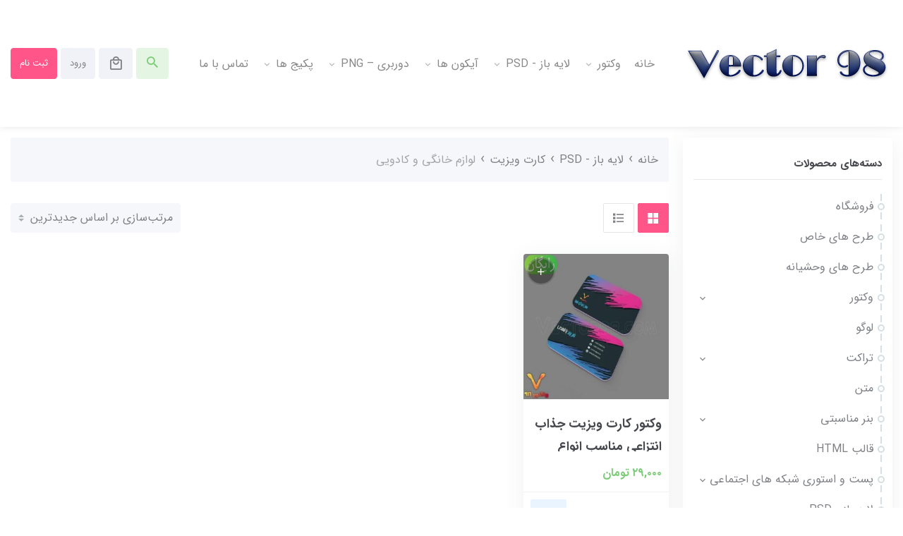

--- FILE ---
content_type: text/html; charset=UTF-8
request_url: https://vector98.ir/product-category/psd/psd-business-card-cards/gift-home-appliances/
body_size: 19992
content:
<!DOCTYPE html>
<html dir="rtl" lang="fa-IR">
<head>
    <meta charset="UTF-8">
    <meta name="viewport" content="width=device-width, initial-scale=1, shrink-to-fit=no, maximum-scale=1.0, user-scalable=no">
    <link rel="shortcut icon" href="https://vector98.ir/wp-content/uploads/2023/04/logo.png" type="image/icon">    <title>لوازم خانگی و کادویی &#8211; دانلود فایل های وکتور | دانلود فایل لایه باز و آیکون</title>
<meta name='robots' content='max-image-preview:large' />
	<style>img:is([sizes="auto" i], [sizes^="auto," i]) { contain-intrinsic-size: 3000px 1500px }</style>
	<link rel='dns-prefetch' href='//oss.maxcdn.com' />
<link rel='dns-prefetch' href='//www.googletagmanager.com' />
<link rel="alternate" type="application/rss+xml" title="خوراک دانلود فایل های وکتور | دانلود فایل لایه باز و آیکون &raquo; لوازم خانگی و کادویی Category" href="https://vector98.ir/product-category/psd/psd-business-card-cards/gift-home-appliances/feed/" />
<script type="8ce33576e52a9101b0b8ad93-text/javascript">
/* <![CDATA[ */
window._wpemojiSettings = {"baseUrl":"https:\/\/s.w.org\/images\/core\/emoji\/16.0.1\/72x72\/","ext":".png","svgUrl":"https:\/\/s.w.org\/images\/core\/emoji\/16.0.1\/svg\/","svgExt":".svg","source":{"concatemoji":"https:\/\/vector98.ir\/wp-includes\/js\/wp-emoji-release.min.js?ver=6.8.3"}};
/*! This file is auto-generated */
!function(s,n){var o,i,e;function c(e){try{var t={supportTests:e,timestamp:(new Date).valueOf()};sessionStorage.setItem(o,JSON.stringify(t))}catch(e){}}function p(e,t,n){e.clearRect(0,0,e.canvas.width,e.canvas.height),e.fillText(t,0,0);var t=new Uint32Array(e.getImageData(0,0,e.canvas.width,e.canvas.height).data),a=(e.clearRect(0,0,e.canvas.width,e.canvas.height),e.fillText(n,0,0),new Uint32Array(e.getImageData(0,0,e.canvas.width,e.canvas.height).data));return t.every(function(e,t){return e===a[t]})}function u(e,t){e.clearRect(0,0,e.canvas.width,e.canvas.height),e.fillText(t,0,0);for(var n=e.getImageData(16,16,1,1),a=0;a<n.data.length;a++)if(0!==n.data[a])return!1;return!0}function f(e,t,n,a){switch(t){case"flag":return n(e,"\ud83c\udff3\ufe0f\u200d\u26a7\ufe0f","\ud83c\udff3\ufe0f\u200b\u26a7\ufe0f")?!1:!n(e,"\ud83c\udde8\ud83c\uddf6","\ud83c\udde8\u200b\ud83c\uddf6")&&!n(e,"\ud83c\udff4\udb40\udc67\udb40\udc62\udb40\udc65\udb40\udc6e\udb40\udc67\udb40\udc7f","\ud83c\udff4\u200b\udb40\udc67\u200b\udb40\udc62\u200b\udb40\udc65\u200b\udb40\udc6e\u200b\udb40\udc67\u200b\udb40\udc7f");case"emoji":return!a(e,"\ud83e\udedf")}return!1}function g(e,t,n,a){var r="undefined"!=typeof WorkerGlobalScope&&self instanceof WorkerGlobalScope?new OffscreenCanvas(300,150):s.createElement("canvas"),o=r.getContext("2d",{willReadFrequently:!0}),i=(o.textBaseline="top",o.font="600 32px Arial",{});return e.forEach(function(e){i[e]=t(o,e,n,a)}),i}function t(e){var t=s.createElement("script");t.src=e,t.defer=!0,s.head.appendChild(t)}"undefined"!=typeof Promise&&(o="wpEmojiSettingsSupports",i=["flag","emoji"],n.supports={everything:!0,everythingExceptFlag:!0},e=new Promise(function(e){s.addEventListener("DOMContentLoaded",e,{once:!0})}),new Promise(function(t){var n=function(){try{var e=JSON.parse(sessionStorage.getItem(o));if("object"==typeof e&&"number"==typeof e.timestamp&&(new Date).valueOf()<e.timestamp+604800&&"object"==typeof e.supportTests)return e.supportTests}catch(e){}return null}();if(!n){if("undefined"!=typeof Worker&&"undefined"!=typeof OffscreenCanvas&&"undefined"!=typeof URL&&URL.createObjectURL&&"undefined"!=typeof Blob)try{var e="postMessage("+g.toString()+"("+[JSON.stringify(i),f.toString(),p.toString(),u.toString()].join(",")+"));",a=new Blob([e],{type:"text/javascript"}),r=new Worker(URL.createObjectURL(a),{name:"wpTestEmojiSupports"});return void(r.onmessage=function(e){c(n=e.data),r.terminate(),t(n)})}catch(e){}c(n=g(i,f,p,u))}t(n)}).then(function(e){for(var t in e)n.supports[t]=e[t],n.supports.everything=n.supports.everything&&n.supports[t],"flag"!==t&&(n.supports.everythingExceptFlag=n.supports.everythingExceptFlag&&n.supports[t]);n.supports.everythingExceptFlag=n.supports.everythingExceptFlag&&!n.supports.flag,n.DOMReady=!1,n.readyCallback=function(){n.DOMReady=!0}}).then(function(){return e}).then(function(){var e;n.supports.everything||(n.readyCallback(),(e=n.source||{}).concatemoji?t(e.concatemoji):e.wpemoji&&e.twemoji&&(t(e.twemoji),t(e.wpemoji)))}))}((window,document),window._wpemojiSettings);
/* ]]> */
</script>
<style id='wp-emoji-styles-inline-css' type='text/css'>

	img.wp-smiley, img.emoji {
		display: inline !important;
		border: none !important;
		box-shadow: none !important;
		height: 1em !important;
		width: 1em !important;
		margin: 0 0.07em !important;
		vertical-align: -0.1em !important;
		background: none !important;
		padding: 0 !important;
	}
</style>
<link rel='stylesheet' id='wp-block-library-rtl-css' href='https://vector98.ir/wp-includes/css/dist/block-library/style-rtl.min.css?ver=6.8.3' type='text/css' media='all' />
<style id='classic-theme-styles-inline-css' type='text/css'>
/*! This file is auto-generated */
.wp-block-button__link{color:#fff;background-color:#32373c;border-radius:9999px;box-shadow:none;text-decoration:none;padding:calc(.667em + 2px) calc(1.333em + 2px);font-size:1.125em}.wp-block-file__button{background:#32373c;color:#fff;text-decoration:none}
</style>
<style id='wpsh-blocks-aparat-style-inline-css' type='text/css'>
.h_iframe-aparat_embed_frame{position:relative}.h_iframe-aparat_embed_frame .ratio{display:block;width:100%;height:auto}.h_iframe-aparat_embed_frame iframe{position:absolute;top:0;left:0;width:100%;height:100%}.wpsh-blocks_aparat{width:100%;clear:both;overflow:auto;display:block;position:relative;padding:30px 0}.wpsh-blocks_aparat_align_center .h_iframe-aparat_embed_frame{margin:0 auto}.wpsh-blocks_aparat_align_left .h_iframe-aparat_embed_frame{margin-right:30%}.wpsh-blocks_aparat_size_small .h_iframe-aparat_embed_frame{max-width:420px}.wpsh-blocks_aparat_size_big .h_iframe-aparat_embed_frame{max-width:720px}

</style>
<style id='wpsh-blocks-justify-style-inline-css' type='text/css'>
.wp-block-wpsh-blocks-justify,.wpsh-blocks_justify{text-align:justify !important}.wpsh-blocks_justify_ltr{direction:ltr !important}.wpsh-blocks_justify_rtl{direction:rtl !important}

</style>
<style id='wpsh-blocks-shamsi-style-inline-css' type='text/css'>
.wpsh-blocks_shamsi_align_center{text-align:center !important}.wpsh-blocks_shamsi_align_right{text-align:right !important}.wpsh-blocks_shamsi_align_left{text-align:left !important}

</style>
<style id='global-styles-inline-css' type='text/css'>
:root{--wp--preset--aspect-ratio--square: 1;--wp--preset--aspect-ratio--4-3: 4/3;--wp--preset--aspect-ratio--3-4: 3/4;--wp--preset--aspect-ratio--3-2: 3/2;--wp--preset--aspect-ratio--2-3: 2/3;--wp--preset--aspect-ratio--16-9: 16/9;--wp--preset--aspect-ratio--9-16: 9/16;--wp--preset--color--black: #000000;--wp--preset--color--cyan-bluish-gray: #abb8c3;--wp--preset--color--white: #ffffff;--wp--preset--color--pale-pink: #f78da7;--wp--preset--color--vivid-red: #cf2e2e;--wp--preset--color--luminous-vivid-orange: #ff6900;--wp--preset--color--luminous-vivid-amber: #fcb900;--wp--preset--color--light-green-cyan: #7bdcb5;--wp--preset--color--vivid-green-cyan: #00d084;--wp--preset--color--pale-cyan-blue: #8ed1fc;--wp--preset--color--vivid-cyan-blue: #0693e3;--wp--preset--color--vivid-purple: #9b51e0;--wp--preset--gradient--vivid-cyan-blue-to-vivid-purple: linear-gradient(135deg,rgba(6,147,227,1) 0%,rgb(155,81,224) 100%);--wp--preset--gradient--light-green-cyan-to-vivid-green-cyan: linear-gradient(135deg,rgb(122,220,180) 0%,rgb(0,208,130) 100%);--wp--preset--gradient--luminous-vivid-amber-to-luminous-vivid-orange: linear-gradient(135deg,rgba(252,185,0,1) 0%,rgba(255,105,0,1) 100%);--wp--preset--gradient--luminous-vivid-orange-to-vivid-red: linear-gradient(135deg,rgba(255,105,0,1) 0%,rgb(207,46,46) 100%);--wp--preset--gradient--very-light-gray-to-cyan-bluish-gray: linear-gradient(135deg,rgb(238,238,238) 0%,rgb(169,184,195) 100%);--wp--preset--gradient--cool-to-warm-spectrum: linear-gradient(135deg,rgb(74,234,220) 0%,rgb(151,120,209) 20%,rgb(207,42,186) 40%,rgb(238,44,130) 60%,rgb(251,105,98) 80%,rgb(254,248,76) 100%);--wp--preset--gradient--blush-light-purple: linear-gradient(135deg,rgb(255,206,236) 0%,rgb(152,150,240) 100%);--wp--preset--gradient--blush-bordeaux: linear-gradient(135deg,rgb(254,205,165) 0%,rgb(254,45,45) 50%,rgb(107,0,62) 100%);--wp--preset--gradient--luminous-dusk: linear-gradient(135deg,rgb(255,203,112) 0%,rgb(199,81,192) 50%,rgb(65,88,208) 100%);--wp--preset--gradient--pale-ocean: linear-gradient(135deg,rgb(255,245,203) 0%,rgb(182,227,212) 50%,rgb(51,167,181) 100%);--wp--preset--gradient--electric-grass: linear-gradient(135deg,rgb(202,248,128) 0%,rgb(113,206,126) 100%);--wp--preset--gradient--midnight: linear-gradient(135deg,rgb(2,3,129) 0%,rgb(40,116,252) 100%);--wp--preset--font-size--small: 13px;--wp--preset--font-size--medium: 20px;--wp--preset--font-size--large: 36px;--wp--preset--font-size--x-large: 42px;--wp--preset--spacing--20: 0.44rem;--wp--preset--spacing--30: 0.67rem;--wp--preset--spacing--40: 1rem;--wp--preset--spacing--50: 1.5rem;--wp--preset--spacing--60: 2.25rem;--wp--preset--spacing--70: 3.38rem;--wp--preset--spacing--80: 5.06rem;--wp--preset--shadow--natural: 6px 6px 9px rgba(0, 0, 0, 0.2);--wp--preset--shadow--deep: 12px 12px 50px rgba(0, 0, 0, 0.4);--wp--preset--shadow--sharp: 6px 6px 0px rgba(0, 0, 0, 0.2);--wp--preset--shadow--outlined: 6px 6px 0px -3px rgba(255, 255, 255, 1), 6px 6px rgba(0, 0, 0, 1);--wp--preset--shadow--crisp: 6px 6px 0px rgba(0, 0, 0, 1);}:where(.is-layout-flex){gap: 0.5em;}:where(.is-layout-grid){gap: 0.5em;}body .is-layout-flex{display: flex;}.is-layout-flex{flex-wrap: wrap;align-items: center;}.is-layout-flex > :is(*, div){margin: 0;}body .is-layout-grid{display: grid;}.is-layout-grid > :is(*, div){margin: 0;}:where(.wp-block-columns.is-layout-flex){gap: 2em;}:where(.wp-block-columns.is-layout-grid){gap: 2em;}:where(.wp-block-post-template.is-layout-flex){gap: 1.25em;}:where(.wp-block-post-template.is-layout-grid){gap: 1.25em;}.has-black-color{color: var(--wp--preset--color--black) !important;}.has-cyan-bluish-gray-color{color: var(--wp--preset--color--cyan-bluish-gray) !important;}.has-white-color{color: var(--wp--preset--color--white) !important;}.has-pale-pink-color{color: var(--wp--preset--color--pale-pink) !important;}.has-vivid-red-color{color: var(--wp--preset--color--vivid-red) !important;}.has-luminous-vivid-orange-color{color: var(--wp--preset--color--luminous-vivid-orange) !important;}.has-luminous-vivid-amber-color{color: var(--wp--preset--color--luminous-vivid-amber) !important;}.has-light-green-cyan-color{color: var(--wp--preset--color--light-green-cyan) !important;}.has-vivid-green-cyan-color{color: var(--wp--preset--color--vivid-green-cyan) !important;}.has-pale-cyan-blue-color{color: var(--wp--preset--color--pale-cyan-blue) !important;}.has-vivid-cyan-blue-color{color: var(--wp--preset--color--vivid-cyan-blue) !important;}.has-vivid-purple-color{color: var(--wp--preset--color--vivid-purple) !important;}.has-black-background-color{background-color: var(--wp--preset--color--black) !important;}.has-cyan-bluish-gray-background-color{background-color: var(--wp--preset--color--cyan-bluish-gray) !important;}.has-white-background-color{background-color: var(--wp--preset--color--white) !important;}.has-pale-pink-background-color{background-color: var(--wp--preset--color--pale-pink) !important;}.has-vivid-red-background-color{background-color: var(--wp--preset--color--vivid-red) !important;}.has-luminous-vivid-orange-background-color{background-color: var(--wp--preset--color--luminous-vivid-orange) !important;}.has-luminous-vivid-amber-background-color{background-color: var(--wp--preset--color--luminous-vivid-amber) !important;}.has-light-green-cyan-background-color{background-color: var(--wp--preset--color--light-green-cyan) !important;}.has-vivid-green-cyan-background-color{background-color: var(--wp--preset--color--vivid-green-cyan) !important;}.has-pale-cyan-blue-background-color{background-color: var(--wp--preset--color--pale-cyan-blue) !important;}.has-vivid-cyan-blue-background-color{background-color: var(--wp--preset--color--vivid-cyan-blue) !important;}.has-vivid-purple-background-color{background-color: var(--wp--preset--color--vivid-purple) !important;}.has-black-border-color{border-color: var(--wp--preset--color--black) !important;}.has-cyan-bluish-gray-border-color{border-color: var(--wp--preset--color--cyan-bluish-gray) !important;}.has-white-border-color{border-color: var(--wp--preset--color--white) !important;}.has-pale-pink-border-color{border-color: var(--wp--preset--color--pale-pink) !important;}.has-vivid-red-border-color{border-color: var(--wp--preset--color--vivid-red) !important;}.has-luminous-vivid-orange-border-color{border-color: var(--wp--preset--color--luminous-vivid-orange) !important;}.has-luminous-vivid-amber-border-color{border-color: var(--wp--preset--color--luminous-vivid-amber) !important;}.has-light-green-cyan-border-color{border-color: var(--wp--preset--color--light-green-cyan) !important;}.has-vivid-green-cyan-border-color{border-color: var(--wp--preset--color--vivid-green-cyan) !important;}.has-pale-cyan-blue-border-color{border-color: var(--wp--preset--color--pale-cyan-blue) !important;}.has-vivid-cyan-blue-border-color{border-color: var(--wp--preset--color--vivid-cyan-blue) !important;}.has-vivid-purple-border-color{border-color: var(--wp--preset--color--vivid-purple) !important;}.has-vivid-cyan-blue-to-vivid-purple-gradient-background{background: var(--wp--preset--gradient--vivid-cyan-blue-to-vivid-purple) !important;}.has-light-green-cyan-to-vivid-green-cyan-gradient-background{background: var(--wp--preset--gradient--light-green-cyan-to-vivid-green-cyan) !important;}.has-luminous-vivid-amber-to-luminous-vivid-orange-gradient-background{background: var(--wp--preset--gradient--luminous-vivid-amber-to-luminous-vivid-orange) !important;}.has-luminous-vivid-orange-to-vivid-red-gradient-background{background: var(--wp--preset--gradient--luminous-vivid-orange-to-vivid-red) !important;}.has-very-light-gray-to-cyan-bluish-gray-gradient-background{background: var(--wp--preset--gradient--very-light-gray-to-cyan-bluish-gray) !important;}.has-cool-to-warm-spectrum-gradient-background{background: var(--wp--preset--gradient--cool-to-warm-spectrum) !important;}.has-blush-light-purple-gradient-background{background: var(--wp--preset--gradient--blush-light-purple) !important;}.has-blush-bordeaux-gradient-background{background: var(--wp--preset--gradient--blush-bordeaux) !important;}.has-luminous-dusk-gradient-background{background: var(--wp--preset--gradient--luminous-dusk) !important;}.has-pale-ocean-gradient-background{background: var(--wp--preset--gradient--pale-ocean) !important;}.has-electric-grass-gradient-background{background: var(--wp--preset--gradient--electric-grass) !important;}.has-midnight-gradient-background{background: var(--wp--preset--gradient--midnight) !important;}.has-small-font-size{font-size: var(--wp--preset--font-size--small) !important;}.has-medium-font-size{font-size: var(--wp--preset--font-size--medium) !important;}.has-large-font-size{font-size: var(--wp--preset--font-size--large) !important;}.has-x-large-font-size{font-size: var(--wp--preset--font-size--x-large) !important;}
:where(.wp-block-post-template.is-layout-flex){gap: 1.25em;}:where(.wp-block-post-template.is-layout-grid){gap: 1.25em;}
:where(.wp-block-columns.is-layout-flex){gap: 2em;}:where(.wp-block-columns.is-layout-grid){gap: 2em;}
:root :where(.wp-block-pullquote){font-size: 1.5em;line-height: 1.6;}
</style>
<link rel='stylesheet' id='woocommerce-layout-rtl-css' href='https://vector98.ir/wp-content/plugins/woocommerce/assets/css/woocommerce-layout-rtl.css?ver=10.2.2' type='text/css' media='all' />
<link rel='stylesheet' id='woocommerce-smallscreen-rtl-css' href='https://vector98.ir/wp-content/plugins/woocommerce/assets/css/woocommerce-smallscreen-rtl.css?ver=10.2.2' type='text/css' media='only screen and (max-width: 768px)' />
<link rel='stylesheet' id='woocommerce-general-rtl-css' href='https://vector98.ir/wp-content/plugins/woocommerce/assets/css/woocommerce-rtl.css?ver=10.2.2' type='text/css' media='all' />
<style id='woocommerce-inline-inline-css' type='text/css'>
.woocommerce form .form-row .required { visibility: visible; }
</style>
<link rel='stylesheet' id='omw_style-css' href='https://vector98.ir/wp-content/plugins/woo-order-on-whatsapp//assets/css/style.min.css?ver=2.4.1' type='text/css' media='all' />
<link rel='stylesheet' id='brands-styles-css' href='https://vector98.ir/wp-content/plugins/woocommerce/assets/css/brands.css?ver=10.2.2' type='text/css' media='all' />
<link rel='stylesheet' id='mf-materialdesignicons-css' href='https://vector98.ir/wp-content/themes/megafile/assets/css/materialdesignicons.min.css?ver=5.3.45' type='text/css' media='all' />
<link rel='stylesheet' id='mf-style-css' href='https://vector98.ir/wp-content/themes/megafile/style.css?ver=7.1.5' type='text/css' media='all' />
<link rel='stylesheet' id='mf-style3-css' href='https://vector98.ir/wp-content/themes/megafile/style3.css?ver=7.1.5' type='text/css' media='all' />
<link rel='stylesheet' id='wpsh-style-css' href='https://vector98.ir/wp-content/plugins/wp-shamsi/assets/css/wpsh_custom.css?ver=4.3.3' type='text/css' media='all' />
<script type="8ce33576e52a9101b0b8ad93-text/javascript" src="https://vector98.ir/wp-includes/js/jquery/jquery.min.js?ver=3.7.1" id="jquery-core-js"></script>
<script type="8ce33576e52a9101b0b8ad93-text/javascript" src="https://vector98.ir/wp-includes/js/jquery/jquery-migrate.min.js?ver=3.4.1" id="jquery-migrate-js"></script>
<script type="8ce33576e52a9101b0b8ad93-text/javascript" src="https://vector98.ir/wp-content/plugins/woocommerce/assets/js/jquery-blockui/jquery.blockUI.min.js?ver=2.7.0-wc.10.2.2" id="jquery-blockui-js" defer="defer" data-wp-strategy="defer"></script>
<script type="8ce33576e52a9101b0b8ad93-text/javascript" id="wc-add-to-cart-js-extra">
/* <![CDATA[ */
var wc_add_to_cart_params = {"ajax_url":"\/wp-admin\/admin-ajax.php","wc_ajax_url":"\/?wc-ajax=%%endpoint%%","i18n_view_cart":"\u0645\u0634\u0627\u0647\u062f\u0647 \u0633\u0628\u062f \u062e\u0631\u06cc\u062f","cart_url":"https:\/\/vector98.ir\/cart\/","is_cart":"","cart_redirect_after_add":"no"};
/* ]]> */
</script>
<script type="8ce33576e52a9101b0b8ad93-text/javascript" src="https://vector98.ir/wp-content/plugins/woocommerce/assets/js/frontend/add-to-cart.min.js?ver=10.2.2" id="wc-add-to-cart-js" defer="defer" data-wp-strategy="defer"></script>
<script type="8ce33576e52a9101b0b8ad93-text/javascript" src="https://vector98.ir/wp-content/plugins/woocommerce/assets/js/js-cookie/js.cookie.min.js?ver=2.1.4-wc.10.2.2" id="js-cookie-js" defer="defer" data-wp-strategy="defer"></script>
<script type="8ce33576e52a9101b0b8ad93-text/javascript" id="woocommerce-js-extra">
/* <![CDATA[ */
var woocommerce_params = {"ajax_url":"\/wp-admin\/admin-ajax.php","wc_ajax_url":"\/?wc-ajax=%%endpoint%%","i18n_password_show":"\u0646\u0645\u0627\u06cc\u0634 \u0631\u0645\u0632 \u0639\u0628\u0648\u0631","i18n_password_hide":"\u0645\u062e\u0641\u06cc\u200c\u0633\u0627\u0632\u06cc \u0631\u0645\u0632 \u0639\u0628\u0648\u0631"};
/* ]]> */
</script>
<script type="8ce33576e52a9101b0b8ad93-text/javascript" src="https://vector98.ir/wp-content/plugins/woocommerce/assets/js/frontend/woocommerce.min.js?ver=10.2.2" id="woocommerce-js" defer="defer" data-wp-strategy="defer"></script>
<!--[if lt IE 9]>
<script type="text/javascript" src="https://oss.maxcdn.com/libs/html5shiv/3.7.0/html5shiv.js?ver=3.7.0" id="mf-html5shiv-js"></script>
<![endif]-->
<!--[if lt IE 9]>
<script type="text/javascript" src="https://oss.maxcdn.com/libs/respond.js/1.4.2/respond.min.js?ver=1.4.2" id="mf-respond-js"></script>
<![endif]-->
<script type="8ce33576e52a9101b0b8ad93-text/javascript" src="https://vector98.ir/wp-content/themes/megafile/assets/js/timezz.min.js?ver=5.0.0" id="mf-timezz-script-js"></script>
<link rel="https://api.w.org/" href="https://vector98.ir/wp-json/" /><link rel="alternate" title="JSON" type="application/json" href="https://vector98.ir/wp-json/wp/v2/product_cat/2771" /><link rel="EditURI" type="application/rsd+xml" title="RSD" href="https://vector98.ir/xmlrpc.php?rsd" />
<link rel="stylesheet" href="https://vector98.ir/wp-content/themes/megafile/rtl.css" type="text/css" media="screen" /><meta name="generator" content="WordPress 6.8.3" />
<meta name="generator" content="WooCommerce 10.2.2" />
<meta name="generator" content="Site Kit by Google 1.163.0" /><!-- Google tag (gtag.js) -->
<script async src="https://www.googletagmanager.com/gtag/js?id=G-516HP4N2EF" type="8ce33576e52a9101b0b8ad93-text/javascript"></script>
<script type="8ce33576e52a9101b0b8ad93-text/javascript">
  window.dataLayer = window.dataLayer || [];
  function gtag(){dataLayer.push(arguments);}
  gtag('js', new Date());

  gtag('config', 'G-516HP4N2EF');
</script>

                                                                                            <style rel="stylesheet">
                                                @font-face {
            font-family: IRANSans;
            font-style: normal;
            font-weight: bold;
            src: url('https://vector98.ir/wp-content/themes/megafile/assets/fonts/iransans/eot/IRANSansWeb(FaNum)_Bold.eot');
            src: url('https://vector98.ir/wp-content/themes/megafile/assets/fonts/eot/IRANSansWeb(FaNum)_Bold.eot?#iefix') format('embedded-opentype'),
            url('https://vector98.ir/wp-content/themes/megafile/assets/fonts/iransans/woff2/IRANSansWeb(FaNum)_Bold.woff2') format('woff2'),
            url('https://vector98.ir/wp-content/themes/megafile/assets/fonts/iransans/woff/IRANSansWeb(FaNum)_Bold.woff') format('woff'),
            url('https://vector98.ir/wp-content/themes/megafile/assets/fonts/iransans/ttf/IRANSansWeb(FaNum)_Bold.ttf') format('truetype');
        }

        @font-face {
            font-family: IRANSans;
            font-style: normal;
            font-weight: normal;
            src: url('https://vector98.ir/wp-content/themes/megafile/assets/fonts/iransans/eot/IRANSansWeb(FaNum).eot');
            src: url('https://vector98.ir/wp-content/themes/megafile/assets/fonts/iransans/eot/IRANSansWeb(FaNum).eot?#iefix') format('embedded-opentype'),
            url('https://vector98.ir/wp-content/themes/megafile/assets/fonts/iransans/woff2/IRANSansWeb(FaNum).woff2') format('woff2'),
            url('https://vector98.ir/wp-content/themes/megafile/assets/fonts/iransans/woff/IRANSansWeb(FaNum).woff') format('woff'),
            url('https://vector98.ir/wp-content/themes/megafile/assets/fonts/iransans/ttf/IRANSansWeb(FaNum).ttf') format('truetype');
        }

                body, #wpadminbar, #wpadminbar *, .rtl #wpadminbar *, .elementor-add-section-drag-title, .elementor-select-preset-title {
            font-family: IRANSans;
        }

                        @media (min-width: 1200px) {
            .container {
                max-width: 1640px;
            }
        }

                                .post-body h1, .woocommerce-Tabs-panel--description h1 {
            font-size: 28px;
        }

                        .topbar .widget {
            border-radius: 0;
        }

                        .post-body h2, .woocommerce-Tabs-panel h2:not(:first-of-type) {
            font-size: 26px;
        }

                        .post-body h3, .woocommerce-Tabs-panel--description h3 {
            font-size: 24px;
        }

                        .post-body h4, .woocommerce-Tabs-panel--description h4 {
            font-size: 22px;
        }

                        .post-body h5, .woocommerce-Tabs-panel--description h5 {
            font-size: 20px;
        }

                        .post-body h6, .woocommerce-Tabs-panel--description h6 {
            font-size: 18px;
        }

                        body:not(.page) .post-body p, .woocommerce-Tabs-panel--description p {
            line-height: 18px;
        }

                                body.home:not(.demo3) .main-header {
            margin-bottom: 0;
            border-bottom: 1px solid #ecedee;
        }

                                                                                                        
            </style>
    	<noscript><style>.woocommerce-product-gallery{ opacity: 1 !important; }</style></noscript>
	<link rel="icon" href="https://vector98.ir/wp-content/uploads/2024/02/logo-mobile.png" sizes="32x32" />
<link rel="icon" href="https://vector98.ir/wp-content/uploads/2024/02/logo-mobile.png" sizes="192x192" />
<link rel="apple-touch-icon" href="https://vector98.ir/wp-content/uploads/2024/02/logo-mobile.png" />
<meta name="msapplication-TileImage" content="https://vector98.ir/wp-content/uploads/2024/02/logo-mobile.png" />
		<style type="text/css" id="wp-custom-css">
			.cat-menu .menu-list .menu-item-has-children:not(.mega-menu-main-item) ul.sub-menu {
    min-width: 500px;
    columns: 3;
}

.woocommerce-Price-currencySymbol{padding-right: 4px;}


.mini-cart-content .woocommerce-mini-cart {
    max-height: unset;
}

body:not(.page) .post-body p, .woocommerce-Tabs-panel--description p {
    line-height: 28px !important;
}

body {
    font-size: 16px !important;
    
}		</style>
						<style type="text/css" id="c4wp-checkout-css">
					.woocommerce-checkout .c4wp_captcha_field {
						margin-bottom: 10px;
						margin-top: 15px;
						position: relative;
						display: inline-block;
					}
				</style>
							<style type="text/css" id="c4wp-v3-lp-form-css">
				.login #login, .login #lostpasswordform {
					min-width: 350px !important;
				}
				.wpforms-field-c4wp iframe {
					width: 100% !important;
				}
			</style>
			<meta name="mf-nonce" content="6792d67980"></head>
<body class="rtl archive tax-product_cat term-gift-home-appliances term-2771 wp-theme-megafile theme-megafile woocommerce woocommerce-page woocommerce-no-js demo3">
    <div class="scroll-progress-container">
        <div class="scroll-progress" id="scroll-progress"></div>
    </div>
<div class="overlay"></div>
<header class="main-header main-header2">
    <div class="container">
                <div class="site-name">دانلود فایل های وکتور | دانلود فایل لایه باز و آیکون</div>        <div class="header-row">
            <a href="https://vector98.ir/" class="site-logo-small">
                <img width="53" height="38" src="https://vector98.ir/wp-content/uploads/2024/02/logo-mobile.png" class="attachment-full size-full" alt="logo-mobile" decoding="async" />            </a>
            <a href="https://vector98.ir/" class="site-logo">
                <img width="300" height="80" src="https://vector98.ir/wp-content/uploads/2023/04/logo.png" class="attachment-full size-full" alt="logo" decoding="async" srcset="https://vector98.ir/wp-content/uploads/2023/04/logo.png 300w, https://vector98.ir/wp-content/uploads/2023/04/logo-255x68.png 255w" sizes="(max-width: 300px) 100vw, 300px" />            </a>
            <nav class="cat-menu">
                <a href="https://vector98.ir/" class="site-logo">
                    <img width="300" height="80" src="https://vector98.ir/wp-content/uploads/2023/04/logo.png" class="attachment-full size-full" alt="logo" decoding="async" srcset="https://vector98.ir/wp-content/uploads/2023/04/logo.png 300w, https://vector98.ir/wp-content/uploads/2023/04/logo-255x68.png 255w" sizes="(max-width: 300px) 100vw, 300px" />                </a>
                                    <div class="menu-%d9%88%da%a9%d8%aa%d9%88%d8%b1-container"><ul id="menu-%d9%88%da%a9%d8%aa%d9%88%d8%b1" class="menu-list"><li class=' menu-item menu-item-type-custom menu-item-object-custom menu-item-home menu-item-422'><a href="https://vector98.ir"   ><span class="title">خانه</span></a></li>
<li class=' menu-item menu-item-type-custom menu-item-object-custom menu-item-has-children menu-item-397'><a href="https://vector98.ir/product-category/vector/"   ><span class="title">وکتور</span></a>
<ul class="sub-menu">
<li class=' menu-item menu-item-type-custom menu-item-object-custom menu-item-1313'><a href="https://vector98.ir/product-category/vector/vector-flag/"   ><span class="title">پرچم کشورها</span></a></li>
<li class=' menu-item menu-item-type-custom menu-item-object-custom menu-item-1605'><a href="https://vector98.ir/product-category/vector/realistic/"   ><span class="title">واقع گرایانه - realistic</span></a></li>
<li class=' menu-item menu-item-type-custom menu-item-object-custom menu-item-1635'><a href="https://vector98.ir/product-category/vector/vip-list-table/"   ><span class="title">جدول - لیست اشتراک</span></a></li>
<li class=' menu-item menu-item-type-custom menu-item-object-custom menu-item-1208'><a href="https://vector98.ir/product-category/vector/vector-religious/"   ><span class="title">مذهبی</span></a></li>
<li class=' menu-item menu-item-type-custom menu-item-object-custom menu-item-1385'><a href="https://vector98.ir/product-category/vector/off-blackfridaye/"   ><span class="title">تخفیف - جمعه سیاه</span></a></li>
<li class=' menu-item menu-item-type-custom menu-item-object-custom menu-item-1321'><a href="https://vector98.ir/product-category/vector/vector-party/"   ><span class="title">جشن - Party</span></a></li>
<li class=' menu-item menu-item-type-custom menu-item-object-custom menu-item-1685'><a href="https://vector98.ir/product-category/vector/vector-spring/"   ><span class="title">بهار - Spring</span></a></li>
<li class=' menu-item menu-item-type-custom menu-item-object-custom menu-item-1250'><a href="https://vector98.ir/product-category/vector/vector-character/"   ><span class="title">کاراکتر - Character</span></a></li>
<li class=' menu-item menu-item-type-custom menu-item-object-custom menu-item-2793'><a href="https://vector98.ir/product-category/vector/isometric/"   ><span class="title">ایزومتریک – isometric</span></a></li>
<li class=' menu-item menu-item-type-custom menu-item-object-custom menu-item-1278'><a href="https://vector98.ir/product-category/vector/vector-flyer/"   ><span class="title">تراکت - فلایر</span></a></li>
<li class=' menu-item menu-item-type-custom menu-item-object-custom menu-item-1001'><a href="https://vector98.ir/product-category/vector/vector-gold/"   ><span class="title">طلایی - Gold</span></a></li>
<li class=' menu-item menu-item-type-custom menu-item-object-custom menu-item-1164'><a href="https://vector98.ir/product-category/vector/vector-infographic/"   ><span class="title">اینفوگرافیک</span></a></li>
<li class=' menu-item menu-item-type-custom menu-item-object-custom menu-item-3234'><a href="https://vector98.ir/product-category/vector/gaming-designs/"   ><span class="title">گیمینگ - Gaming</span></a></li>
<li class=' menu-item menu-item-type-custom menu-item-object-custom menu-item-1207'><a href="https://vector98.ir/product-category/vector/vector-ramezan/"   ><span class="title">رمضان و عید های مذهبی</span></a></li>
<li class=' menu-item menu-item-type-custom menu-item-object-custom menu-item-1640'><a href="https://vector98.ir/product-category/vector/medical-vector/"   ><span class="title">پزشکی</span></a></li>
<li class=' menu-item menu-item-type-custom menu-item-object-custom menu-item-996'><a href="https://vector98.ir/product-category/vector/vector-3d/"   ><span class="title">سه بعدی - 3D</span></a></li>
<li class=' menu-item menu-item-type-custom menu-item-object-custom menu-item-971'><a href="https://vector98.ir/product-category/vector/vector-logo/"   ><span class="title">لوگو</span></a></li>
<li class=' menu-item menu-item-type-custom menu-item-object-custom menu-item-1322'><a href="https://vector98.ir/product-category/vector/vector-birthday/"   ><span class="title">جشن تولد - Birthday</span></a></li>
<li class=' menu-item menu-item-type-custom menu-item-object-custom menu-item-3216'><a href="https://vector98.ir/product-category/vector/bote-jaghe/"   ><span class="title">بته جقه</span></a></li>
<li class=' menu-item menu-item-type-custom menu-item-object-custom menu-item-1093'><a href="https://vector98.ir/product-category/vector/vector-leaflet/"   ><span class="title">بروشور تبلیغاتی</span></a></li>
<li class=' menu-item menu-item-type-custom menu-item-object-custom menu-item-900'><a href="https://vector98.ir/product-category/vector/vecor-stage/"   ><span class="title">استیج</span></a></li>
<li class=' menu-item menu-item-type-custom menu-item-object-custom menu-item-896'><a href="https://vector98.ir/product-category/vector-abstract/"   ><span class="title">انتزاعی</span></a></li>
<li class=' menu-item menu-item-type-custom menu-item-object-custom menu-item-1691'><a href="https://vector98.ir/product-category/vector/vector-autumn/"   ><span class="title">پاییز - Autumn</span></a></li>
<li class=' menu-item menu-item-type-custom menu-item-object-custom menu-item-1671'><a href="https://vector98.ir/product-category/vector/muharram/"   ><span class="title">محرم - Muharram</span></a></li>
<li class=' menu-item menu-item-type-custom menu-item-object-custom menu-item-783'><a href="https://vector98.ir/product-category/vector/certificate/"   ><span class="title">گواهی - دیپلم افتخار</span></a></li>
<li class=' menu-item menu-item-type-custom menu-item-object-custom menu-item-512'><a href="https://vector98.ir/product-category/vector/icons/"   ><span class="title">آیکون ها</span></a></li>
<li class=' menu-item menu-item-type-custom menu-item-object-custom menu-item-837'><a href="https://vector98.ir/product-category/vector/car/"   ><span class="title">ماشین</span></a></li>
<li class=' menu-item menu-item-type-custom menu-item-object-custom menu-item-1522'><a href="https://vector98.ir/product-category/vector/vector-poster/"   ><span class="title">پوستر - Poster</span></a></li>
<li class=' menu-item menu-item-type-custom menu-item-object-custom menu-item-858'><a href="https://vector98.ir/product-category/vector/vector-yalda/"   ><span class="title">یلدا  - Yalda</span></a></li>
<li class=' menu-item menu-item-type-custom menu-item-object-custom menu-item-1512'><a href="https://vector98.ir/product-category/vector/lable-tag-stamps/"   ><span class="title">لیبل - برچسب - تمبر</span></a></li>
<li class=' menu-item menu-item-type-custom menu-item-object-custom menu-item-513'><a href="https://vector98.ir/product-category/vector/objects/"   ><span class="title">اشیاء</span></a></li>
<li class=' menu-item menu-item-type-custom menu-item-object-custom menu-item-514'><a href="https://vector98.ir/product-category/vector/human/"   ><span class="title">انسانها</span></a></li>
<li class=' menu-item menu-item-type-custom menu-item-object-custom menu-item-515'><a href="https://vector98.ir/product-category/vector/textures/"   ><span class="title">بافت (تکسچر)</span></a></li>
<li class=' menu-item menu-item-type-custom menu-item-object-custom menu-item-516'><a href="https://vector98.ir/product-category/vector/banners/"   ><span class="title">بنرها</span></a></li>
<li class=' menu-item menu-item-type-custom menu-item-object-custom menu-item-517'><a href="https://vector98.ir/product-category/vector/background/"   ><span class="title">پس زمینه</span></a></li>
<li class=' menu-item menu-item-type-custom menu-item-object-custom menu-item-1302'><a href="https://vector98.ir/product-category/vector/vector-certificate/"   ><span class="title">گواهی پابان دوره - Certificate</span></a></li>
<li class=' menu-item menu-item-type-custom menu-item-object-custom menu-item-518'><a href="https://vector98.ir/product-category/vector/summer/"   ><span class="title">تابستان</span></a></li>
<li class=' menu-item menu-item-type-custom menu-item-object-custom menu-item-519'><a href="https://vector98.ir/product-category/vector/business/"   ><span class="title">تجاری</span></a></li>
<li class=' menu-item menu-item-type-custom menu-item-object-custom menu-item-520'><a href="https://vector98.ir/product-category/vector/illustrations/"   ><span class="title">ترسیمات - تصویرسازی</span></a></li>
<li class=' menu-item menu-item-type-custom menu-item-object-custom menu-item-521'><a href="https://vector98.ir/product-category/vector/calendar/"   ><span class="title">تقویم</span></a></li>
<li class=' menu-item menu-item-type-custom menu-item-object-custom menu-item-522'><a href="https://vector98.ir/product-category/vector/technology/"   ><span class="title">تکنولوژی</span></a></li>
<li class=' menu-item menu-item-type-custom menu-item-object-custom menu-item-523'><a href="https://vector98.ir/product-category/vector/birthday/"   ><span class="title">تولد</span></a></li>
<li class=' menu-item menu-item-type-custom menu-item-object-custom menu-item-524'><a href="https://vector98.ir/product-category/vector/transport/"   ><span class="title">حمل و نقل</span></a></li>
<li class=' menu-item menu-item-type-custom menu-item-object-custom menu-item-525'><a href="https://vector98.ir/product-category/vector/animals/"   ><span class="title">حیوانات</span></a></li>
<li class=' menu-item menu-item-type-custom menu-item-object-custom menu-item-526'><a href="https://vector98.ir/product-category/vector/buttons/"   ><span class="title">دکمه ها</span></a></li>
<li class=' menu-item menu-item-type-custom menu-item-object-custom menu-item-527'><a href="https://vector98.ir/product-category/vector/ribbons/"   ><span class="title">روبان</span></a></li>
<li class=' menu-item menu-item-type-custom menu-item-object-custom menu-item-528'><a href="https://vector98.ir/product-category/vector/silhouettes/"   ><span class="title">وکتور سایه نما - ضد نور</span></a></li>
<li class=' menu-item menu-item-type-custom menu-item-object-custom menu-item-529'><a href="https://vector98.ir/product-category/vector/event/"   ><span class="title">رویداد</span></a></li>
<li class=' menu-item menu-item-type-custom menu-item-object-custom menu-item-530'><a href="https://vector98.ir/product-category/vector/winter/"   ><span class="title">زمستان</span></a></li>
<li class=' menu-item menu-item-type-custom menu-item-object-custom menu-item-531'><a href="https://vector98.ir/product-category/vector/ornament/"   ><span class="title">زیورآلات</span></a></li>
<li class=' menu-item menu-item-type-custom menu-item-object-custom menu-item-532'><a href="https://vector98.ir/product-category/vector/travel/"   ><span class="title">سفر</span></a></li>
<li class=' menu-item menu-item-type-custom menu-item-object-custom menu-item-533'><a href="https://vector98.ir/product-category/vector/nature/"   ><span class="title">طبیعت</span></a></li>
<li class=' menu-item menu-item-type-custom menu-item-object-custom menu-item-534'><a href="https://vector98.ir/product-category/vector/wedding/"   ><span class="title">عروسی</span></a></li>
<li class=' menu-item menu-item-type-custom menu-item-object-custom menu-item-535'><a href="https://vector98.ir/product-category/vector/signs-and-symbols/"   ><span class="title">علائم - نمادها</span></a></li>
<li class=' menu-item menu-item-type-custom menu-item-object-custom menu-item-536'><a href="https://vector98.ir/product-category/vector/design-elements/"   ><span class="title">عناصر طراحی</span></a></li>
<li class=' menu-item menu-item-type-custom menu-item-object-custom menu-item-2040'><a href="https://vector98.ir/product-category/vector/fireworks-wednesday/"   ><span class="title">چهارشنبه سوری</span></a></li>
<li class=' menu-item menu-item-type-custom menu-item-object-custom menu-item-537'><a href="https://vector98.ir/product-category/vector/web-elements/"   ><span class="title">عناصر وب</span></a></li>
<li class=' menu-item menu-item-type-custom menu-item-object-custom menu-item-538'><a href="https://vector98.ir/product-category/vector/norooz/"   ><span class="title">نوروز - عید</span></a></li>
<li class=' menu-item menu-item-type-custom menu-item-object-custom menu-item-539'><a href="https://vector98.ir/product-category/vector/food/"   ><span class="title">غذا</span></a></li>
<li class=' menu-item menu-item-type-custom menu-item-object-custom menu-item-540'><a href="https://vector98.ir/product-category/vector/cartoon/"   ><span class="title">کارتون</span></a></li>
<li class=' menu-item menu-item-type-custom menu-item-object-custom menu-item-541'><a href="https://vector98.ir/product-category/vector/christmas/"   ><span class="title">کریسمس</span></a></li>
<li class=' menu-item menu-item-type-custom menu-item-object-custom menu-item-542'><a href="https://vector98.ir/product-category/vector/country/"   ><span class="title">کشورها</span></a></li>
<li class=' menu-item menu-item-type-custom menu-item-object-custom menu-item-543'><a href="https://vector98.ir/product-category/vector/graphics/"   ><span class="title">گرافیک</span></a></li>
<li class=' menu-item menu-item-type-custom menu-item-object-custom menu-item-544'><a href="https://vector98.ir/product-category/vector/music/"   ><span class="title">موسیقی</span></a></li>
<li class=' menu-item menu-item-type-custom menu-item-object-custom menu-item-545'><a href="https://vector98.ir/product-category/vector/map/"   ><span class="title">نقشه</span></a></li>
<li class=' menu-item menu-item-type-custom menu-item-object-custom menu-item-546'><a href="https://vector98.ir/product-category/vector/sports/"   ><span class="title">ورزشی</span></a></li>
<li class=' menu-item menu-item-type-custom menu-item-object-custom menu-item-547'><a href="https://vector98.ir/product-category/vector/valentine/"   ><span class="title">ولنتاین</span></a></li>
<li class=' menu-item menu-item-type-custom menu-item-object-custom menu-item-511'><a href="https://vector98.ir/product-category/vector/education/"   ><span class="title">آموزشی</span></a></li>
<li class=' menu-item menu-item-type-custom menu-item-object-custom menu-item-510'><a href="https://vector98.ir/product-category/vector/water/"   ><span class="title">آب - دریا</span></a></li>
<li class=' menu-item menu-item-type-custom menu-item-object-custom menu-item-509'><a href="https://vector98.ir/product-category/vector/halloween/"   ><span class="title">Halloween</span></a></li>
</ul>
</li>
<li class=' menu-item menu-item-type-custom menu-item-object-custom menu-item-has-children menu-item-421'><a href="https://vector98.ir/product-category/psd/"   ><span class="title">لایه باز - PSD</span></a>
<ul class="sub-menu">
<li class=' menu-item menu-item-type-custom menu-item-object-custom menu-item-1143'><a href="https://vector98.ir/product-category/leaderhead/"   ><span class="title">سربرگ لایه باز</span></a></li>
<li class=' menu-item menu-item-type-custom menu-item-object-custom menu-item-977'><a href="https://vector98.ir/product-category/psd/table-subscription-price-list/"   ><span class="title">جدول - لیست اشتراک و قیمت</span></a></li>
<li class=' menu-item menu-item-type-custom menu-item-object-custom menu-item-1567'><a href="https://vector98.ir/product-category/psd/psd-gold/"   ><span class="title">طلایی - Gold</span></a></li>
<li class=' menu-item menu-item-type-custom menu-item-object-custom menu-item-1131'><a href="https://vector98.ir/product-category/psd/psd-poster/"   ><span class="title">پوستر - Poster</span></a></li>
<li class=' menu-item menu-item-type-custom menu-item-object-custom menu-item-788'><a href="https://vector98.ir/product-category/psd/discount-coupon/"   ><span class="title">بنر - کوپن تخفیف</span></a></li>
<li class=' menu-item menu-item-type-custom menu-item-object-custom menu-item-423'><a href="https://vector98.ir/product-category/psd/psd-business-card-cards/"   ><span class="title">کارت ویزیت - کارت</span></a></li>
<li class=' menu-item menu-item-type-custom menu-item-object-custom menu-item-548'><a href="https://vector98.ir/product-category/psd/psd-icons/"   ><span class="title">آیکون ها</span></a></li>
<li class=' menu-item menu-item-type-custom menu-item-object-custom menu-item-819'><a href="https://vector98.ir/product-category/psd/hearts-love/"   ><span class="title">عشق - قلب</span></a></li>
<li class=' menu-item menu-item-type-custom menu-item-object-custom menu-item-549'><a href="https://vector98.ir/product-category/psd/text-effects/"   ><span class="title">افکت متن</span></a></li>
<li class=' menu-item menu-item-type-custom menu-item-object-custom menu-item-1129'><a href="https://vector98.ir/product-category/psd/psd-tract/"   ><span class="title">تراکت - فلایر</span></a></li>
<li class=' menu-item menu-item-type-custom menu-item-object-custom menu-item-1086'><a href="https://vector98.ir/product-category/psd/psd-leaflet/"   ><span class="title">بروشور تبلیغاتی</span></a></li>
<li class=' menu-item menu-item-type-custom menu-item-object-custom menu-item-550'><a href="https://vector98.ir/product-category/psd/psd-effects/"   ><span class="title">افکت</span></a></li>
<li class=' menu-item menu-item-type-custom menu-item-object-custom menu-item-978'><a href="https://vector98.ir/product-category/psd/cv/"   ><span class="title">قالب رزومه</span></a></li>
<li class=' menu-item menu-item-type-custom menu-item-object-custom menu-item-552'><a href="https://vector98.ir/product-category/psd/psd-texture/"   ><span class="title">بافت (تکسچر)</span></a></li>
<li class=' menu-item menu-item-type-custom menu-item-object-custom menu-item-553'><a href="https://vector98.ir/product-category/psd/psd-programming/"   ><span class="title">برنامه نویسی</span></a></li>
<li class=' menu-item menu-item-type-custom menu-item-object-custom menu-item-1535'><a href="https://vector98.ir/product-category/psd/psd-3d/"   ><span class="title">سه بعدی - 3D</span></a></li>
<li class=' menu-item menu-item-type-custom menu-item-object-custom menu-item-554'><a href="https://vector98.ir/product-category/psd/psd-banners/"   ><span class="title">بنرها</span></a></li>
<li class=' menu-item menu-item-type-custom menu-item-object-custom menu-item-555'><a href="https://vector98.ir/product-category/psd/psd-spring/"   ><span class="title">بهار</span></a></li>
<li class=' menu-item menu-item-type-custom menu-item-object-custom menu-item-556'><a href="https://vector98.ir/product-category/psd/psd-fall/"   ><span class="title">پاییز</span></a></li>
<li class=' menu-item menu-item-type-custom menu-item-object-custom menu-item-557'><a href="https://vector98.ir/product-category/psd/psd-background/"   ><span class="title">پس زمینه</span></a></li>
<li class=' menu-item menu-item-type-custom menu-item-object-custom menu-item-1690'><a href="https://vector98.ir/product-category/psd/psd-realistic/"   ><span class="title">واقع گرایانه - realistic</span></a></li>
<li class=' menu-item menu-item-type-custom menu-item-object-custom menu-item-558'><a href="https://vector98.ir/product-category/psd/psd-summer/"   ><span class="title">تابستان</span></a></li>
<li class=' menu-item menu-item-type-custom menu-item-object-custom menu-item-559'><a href="https://vector98.ir/product-category/psd/psd-illustration/"   ><span class="title">تصویرسازی</span></a></li>
<li class=' menu-item menu-item-type-custom menu-item-object-custom menu-item-560'><a href="https://vector98.ir/product-category/psd/psd-calendar/"   ><span class="title">تقویم</span></a></li>
<li class=' menu-item menu-item-type-custom menu-item-object-custom menu-item-561'><a href="https://vector98.ir/product-category/psd/psd-fireworks-wednesday/"   ><span class="title">چهارشنبه سوری</span></a></li>
<li class=' menu-item menu-item-type-custom menu-item-object-custom menu-item-562'><a href="https://vector98.ir/product-category/psd/psd-animals/"   ><span class="title">حیوانات</span></a></li>
<li class=' menu-item menu-item-type-custom menu-item-object-custom menu-item-563'><a href="https://vector98.ir/product-category/psd/psd-buttons/"   ><span class="title">دکمه ها</span></a></li>
<li class=' menu-item menu-item-type-custom menu-item-object-custom menu-item-564'><a href="https://vector98.ir/product-category/psd/psd-ramezan/"   ><span class="title">رمضان</span></a></li>
<li class=' menu-item menu-item-type-custom menu-item-object-custom menu-item-565'><a href="https://vector98.ir/product-category/psd/psd-colors/"   ><span class="title">رنگ ها</span></a></li>
<li class=' menu-item menu-item-type-custom menu-item-object-custom menu-item-566'><a href="https://vector98.ir/product-category/psd/psd-winter/"   ><span class="title">زمستان</span></a></li>
<li class=' menu-item menu-item-type-custom menu-item-object-custom menu-item-568'><a href="https://vector98.ir/product-category/psd/psd-photography/"   ><span class="title">عکاسی</span></a></li>
<li class=' menu-item menu-item-type-custom menu-item-object-custom menu-item-569'><a href="https://vector98.ir/product-category/psd/psd-web-elements/"   ><span class="title">عناصر وب - سایت</span></a></li>
<li class=' menu-item menu-item-type-custom menu-item-object-custom menu-item-570'><a href="https://vector98.ir/product-category/psd/psd-objects/"   ><span class="title">عناصر - آبجکت</span></a></li>
<li class=' menu-item menu-item-type-custom menu-item-object-custom menu-item-571'><a href="https://vector98.ir/product-category/psd/psd-food-drink/"   ><span class="title">غذا - نوشیدنی</span></a></li>
<li class=' menu-item menu-item-type-custom menu-item-object-custom menu-item-567'><a href="https://vector98.ir/product-category/psd/psd-yalda-night/"   ><span class="title">شب یلدا</span></a></li>
<li class=' menu-item menu-item-type-custom menu-item-object-custom menu-item-572'><a href="https://vector98.ir/product-category/psd/psd-template-print/"   ><span class="title">قالب - پرینت</span></a></li>
<li class=' menu-item menu-item-type-custom menu-item-object-custom menu-item-828'><a href="https://vector98.ir/product-category/psd/psd-smoke-cigarettes/"   ><span class="title">دود - سیگار</span></a></li>
<li class=' menu-item menu-item-type-custom menu-item-object-custom menu-item-573'><a href="https://vector98.ir/product-category/psd/psd-website-template-web/"   ><span class="title">قالب - سایت</span></a></li>
<li class=' menu-item menu-item-type-custom menu-item-object-custom menu-item-574'><a href="https://vector98.ir/product-category/psd/psd-christmas/"   ><span class="title">کریسمس</span></a></li>
<li class=' menu-item menu-item-type-custom menu-item-object-custom menu-item-575'><a href="https://vector98.ir/product-category/psd/psd-business/"   ><span class="title">کسب و کار</span></a></li>
<li class=' menu-item menu-item-type-custom menu-item-object-custom menu-item-576'><a href="https://vector98.ir/product-category/psd/psd-ui-kit/"   ><span class="title">کیت UI</span></a></li>
<li class=' menu-item menu-item-type-custom menu-item-object-custom menu-item-577'><a href="https://vector98.ir/product-category/psd/psd-logos/"   ><span class="title">لوگو ها</span></a></li>
<li class=' menu-item menu-item-type-custom menu-item-object-custom menu-item-578'><a href="https://vector98.ir/product-category/psd/psd-muharram/"   ><span class="title">محرم - Muharram</span></a></li>
<li class=' menu-item menu-item-type-custom menu-item-object-custom menu-item-579'><a href="https://vector98.ir/product-category/psd/psd-religious/"   ><span class="title">مذهبی</span></a></li>
<li class=' menu-item menu-item-type-custom menu-item-object-custom menu-item-580'><a href="https://vector98.ir/product-category/psd/psd-travel/"   ><span class="title">مسافرت</span></a></li>
<li class=' menu-item menu-item-type-custom menu-item-object-custom menu-item-581'><a href="https://vector98.ir/product-category/psd/psd-mockup/"   ><span class="title">موک آپ - Mockup</span></a></li>
<li class=' menu-item menu-item-type-custom menu-item-object-custom menu-item-582'><a href="https://vector98.ir/product-category/psd/noruz/"   ><span class="title">نوروز</span></a></li>
</ul>
</li>
<li class=' menu-item menu-item-type-custom menu-item-object-custom menu-item-has-children menu-item-420'><a href="https://vector98.ir/product-category/icons-2/"   ><span class="title">آیکون ها</span></a>
<ul class="sub-menu">
<li class=' menu-item menu-item-type-custom menu-item-object-custom menu-item-439'><a href="https://vector98.ir/product-category/icons-2/the-cinema/"   ><span class="title">سینما</span></a></li>
<li class=' menu-item menu-item-type-custom menu-item-object-custom menu-item-441'><a href="https://vector98.ir/product-category/icons-2/social-network/"   ><span class="title">شبکه اجتماعی</span></a></li>
<li class=' menu-item menu-item-type-custom menu-item-object-custom menu-item-444'><a href="https://vector98.ir/product-category/icons-2/signs-and-symbols-icons-2/"   ><span class="title">علائم - سمبل</span></a></li>
<li class=' menu-item menu-item-type-custom menu-item-object-custom menu-item-459'><a href="https://vector98.ir/product-category/icons-2/sports-icons-2/"   ><span class="title">ورزشی</span></a></li>
<li class=' menu-item menu-item-type-custom menu-item-object-custom menu-item-451'><a href="https://vector98.ir/product-category/icons-2/logo/"   ><span class="title">لوگوها</span></a></li>
<li class=' menu-item menu-item-type-custom menu-item-object-custom menu-item-835'><a href="https://vector98.ir/product-category/icons-2/icon-car/"   ><span class="title">ماشین</span></a></li>
<li class=' menu-item menu-item-type-custom menu-item-object-custom menu-item-449'><a href="https://vector98.ir/product-category/icons-2/control-play/"   ><span class="title">کنترل - بازی</span></a></li>
<li class=' menu-item menu-item-type-custom menu-item-object-custom menu-item-452'><a href="https://vector98.ir/product-category/icons-2/music-icons-2/"   ><span class="title">موسیقی</span></a></li>
<li class=' menu-item menu-item-type-custom menu-item-object-custom menu-item-457'><a href="https://vector98.ir/product-category/icons-2/artistic/"   ><span class="title">هنری</span></a></li>
<li class=' menu-item menu-item-type-custom menu-item-object-custom menu-item-1568'><a href="https://vector98.ir/product-category/icons-2/icon-gold/"   ><span class="title">طلایی - Gold</span></a></li>
<li class=' menu-item menu-item-type-custom menu-item-object-custom menu-item-453'><a href="https://vector98.ir/product-category/icons-2/multi-media/"   ><span class="title">مولتی مدیا</span></a></li>
<li class=' menu-item menu-item-type-custom menu-item-object-custom menu-item-450'><a href="https://vector98.ir/product-category/icons-2/clothes/"   ><span class="title">لباسها</span></a></li>
<li class=' menu-item menu-item-type-custom menu-item-object-custom menu-item-448'><a href="https://vector98.ir/product-category/icons-2/business-icons-2/"   ><span class="title">کسب و کار</span></a></li>
<li class=' menu-item menu-item-type-custom menu-item-object-custom menu-item-454'><a href="https://vector98.ir/product-category/icons-2/chart/"   ><span class="title">نمودار</span></a></li>
<li class=' menu-item menu-item-type-custom menu-item-object-custom menu-item-456'><a href="https://vector98.ir/product-category/icons-2/artistic/"   ><span class="title">هنری</span></a></li>
<li class=' menu-item menu-item-type-custom menu-item-object-custom menu-item-458'><a href="https://vector98.ir/product-category/icons-2/web/"   ><span class="title">وب سایت</span></a></li>
<li class=' menu-item menu-item-type-custom menu-item-object-custom menu-item-445'><a href="https://vector98.ir/product-category/icons-2/food-icons-2/"   ><span class="title">غذا - نوشیدنی</span></a></li>
<li class=' menu-item menu-item-type-custom menu-item-object-custom menu-item-455'><a href="https://vector98.ir/product-category/icons-2/noroz/"   ><span class="title">نوروز - عید</span></a></li>
<li class=' menu-item menu-item-type-custom menu-item-object-custom menu-item-446'><a href="https://vector98.ir/product-category/icons-2/fashion-icons-2/"   ><span class="title">فشن</span></a></li>
<li class=' menu-item menu-item-type-custom menu-item-object-custom menu-item-447'><a href="https://vector98.ir/product-category/icons-2/arrow/"   ><span class="title">فلش - جهت</span></a></li>
<li class=' menu-item menu-item-type-custom menu-item-object-custom menu-item-440'><a href="https://vector98.ir/product-category/icons-2/network/"   ><span class="title">شبکه</span></a></li>
<li class=' menu-item menu-item-type-custom menu-item-object-custom menu-item-443'><a href="https://vector98.ir/product-category/icons-2/nature-icons-2/"   ><span class="title">طبیعت</span></a></li>
<li class=' menu-item menu-item-type-custom menu-item-object-custom menu-item-438'><a href="https://vector98.ir/product-category/icons-2/weapons-guns/"   ><span class="title">اسلحه - سلاح</span></a></li>
<li class=' menu-item menu-item-type-custom menu-item-object-custom menu-item-437'><a href="https://vector98.ir/product-category/icons-2/building/"   ><span class="title">ساختمان</span></a></li>
<li class=' menu-item menu-item-type-custom menu-item-object-custom menu-item-436'><a href="https://vector98.ir/product-category/icons-2/animal-icons-2/"   ><span class="title">حیوانات</span></a></li>
<li class=' menu-item menu-item-type-custom menu-item-object-custom menu-item-435'><a href="https://vector98.ir/product-category/icons-2/transport-icons-2/"   ><span class="title">حمل و نقل</span></a></li>
<li class=' menu-item menu-item-type-custom menu-item-object-custom menu-item-442'><a href="https://vector98.ir/product-category/icons-2/shape/"   ><span class="title">شیپ - اشکال</span></a></li>
<li class=' menu-item menu-item-type-custom menu-item-object-custom menu-item-434'><a href="https://vector98.ir/product-category/icons-2/movements/"   ><span class="title">حرکات - ژست</span></a></li>
<li class=' menu-item menu-item-type-custom menu-item-object-custom menu-item-433'><a href="https://vector98.ir/product-category/icons-2/technology-icons-2/"   ><span class="title">تکنولوژی</span></a></li>
<li class=' menu-item menu-item-type-custom menu-item-object-custom menu-item-432'><a href="https://vector98.ir/product-category/icons-2/shopping-icons-2/"   ><span class="title">تجارت - خرید</span></a></li>
<li class=' menu-item menu-item-type-custom menu-item-object-custom menu-item-431'><a href="https://vector98.ir/product-category/icons-2/historical/"   ><span class="title">تاریخی</span></a></li>
<li class=' menu-item menu-item-type-custom menu-item-object-custom menu-item-430'><a href="https://vector98.ir/product-category/icons-2/medical/"   ><span class="title">پزشکی</span></a></li>
<li class=' menu-item menu-item-type-custom menu-item-object-custom menu-item-429'><a href="https://vector98.ir/product-category/icons-2/interface/"   ><span class="title">اینترفیس</span></a></li>
<li class=' menu-item menu-item-type-custom menu-item-object-custom menu-item-428'><a href="https://vector98.ir/product-category/icons-2/human-icons-2/"   ><span class="title">انسانها</span></a></li>
<li class=' menu-item menu-item-type-custom menu-item-object-custom menu-item-427'><a href="https://vector98.ir/product-category/icons-2/tools/"   ><span class="title">ابزارها</span></a></li>
<li class=' menu-item menu-item-type-custom menu-item-object-custom menu-item-425'><a href="https://vector98.ir/product-category/icons-2/cooking/"   ><span class="title">آشپزی</span></a></li>
<li class=' menu-item menu-item-type-custom menu-item-object-custom menu-item-426'><a href="https://vector98.ir/product-category/icons-2/educational/"   ><span class="title">آموزشی</span></a></li>
<li class=' menu-item menu-item-type-custom menu-item-object-custom menu-item-424'><a href="https://vector98.ir/product-category/icons-2/weather/"   ><span class="title">آب و هوا</span></a></li>
</ul>
</li>
<li class=' menu-item menu-item-type-custom menu-item-object-custom menu-item-has-children menu-item-419'><a href="https://vector98.ir/product-category/png/"   ><span class="title">دوربری – PNG</span></a>
<ul class="sub-menu">
<li class=' menu-item menu-item-type-custom menu-item-object-custom menu-item-583'><a href="https://vector98.ir/product-category/png/png-water-sea/"   ><span class="title">آب - دریا</span></a></li>
<li class=' menu-item menu-item-type-custom menu-item-object-custom menu-item-1566'><a href="https://vector98.ir/product-category/png/png-gold/"   ><span class="title">طلایی - Gold</span></a></li>
<li class=' menu-item menu-item-type-custom menu-item-object-custom menu-item-584'><a href="https://vector98.ir/product-category/png/png-fire/"   ><span class="title">آتش</span></a></li>
<li class=' menu-item menu-item-type-custom menu-item-object-custom menu-item-585'><a href="https://vector98.ir/product-category/png/png-cloud/"   ><span class="title">ابر</span></a></li>
<li class=' menu-item menu-item-type-custom menu-item-object-custom menu-item-586'><a href="https://vector98.ir/product-category/png/png-human-pepole/"   ><span class="title">انسان - مردم</span></a></li>
<li class=' menu-item menu-item-type-custom menu-item-object-custom menu-item-587'><a href="https://vector98.ir/product-category/png/png-explosion/"   ><span class="title">انفجار</span></a></li>
<li class=' menu-item menu-item-type-custom menu-item-object-custom menu-item-588'><a href="https://vector98.ir/product-category/png/png-bird/"   ><span class="title">پرنده</span></a></li>
<li class=' menu-item menu-item-type-custom menu-item-object-custom menu-item-589'><a href="https://vector98.ir/product-category/png/png-crown/"   ><span class="title">تاج</span></a></li>
<li class=' menu-item menu-item-type-custom menu-item-object-custom menu-item-590'><a href="https://vector98.ir/product-category/png/png-birthday/"   ><span class="title">تولد</span></a></li>
<li class=' menu-item menu-item-type-custom menu-item-object-custom menu-item-591'><a href="https://vector98.ir/product-category/png/png-grass-grass/"   ><span class="title">چمن - سبزه</span></a></li>
<li class=' menu-item menu-item-type-custom menu-item-object-custom menu-item-592'><a href="https://vector98.ir/product-category/png/png-animals/"   ><span class="title">حیوانات</span></a></li>
<li class=' menu-item menu-item-type-custom menu-item-object-custom menu-item-593'><a href="https://vector98.ir/product-category/png/png-line/"   ><span class="title">خط</span></a></li>
<li class=' menu-item menu-item-type-custom menu-item-object-custom menu-item-594'><a href="https://vector98.ir/product-category/png/png-sun/"   ><span class="title">خورشید و آفتاب</span></a></li>
<li class=' menu-item menu-item-type-custom menu-item-object-custom menu-item-595'><a href="https://vector98.ir/product-category/png/png-circle/"   ><span class="title">دایره</span></a></li>
<li class=' menu-item menu-item-type-custom menu-item-object-custom menu-item-596'><a href="https://vector98.ir/product-category/png/png-tree/"   ><span class="title">درخت</span></a></li>
<li class=' menu-item menu-item-type-custom menu-item-object-custom menu-item-597'><a href="https://vector98.ir/product-category/png/png-smoke-cigarettes/"   ><span class="title">دود و سیگار</span></a></li>
<li class=' menu-item menu-item-type-custom menu-item-object-custom menu-item-598'><a href="https://vector98.ir/product-category/png/png-ribbons/"   ><span class="title">روبان</span></a></li>
<li class=' menu-item menu-item-type-custom menu-item-object-custom menu-item-599'><a href="https://vector98.ir/product-category/png/png-lights/"   ><span class="title">روشنایی - نور</span></a></li>
<li class=' menu-item menu-item-type-custom menu-item-object-custom menu-item-600'><a href="https://vector98.ir/product-category/png/png-start/"   ><span class="title">ستاره</span></a></li>
<li class=' menu-item menu-item-type-custom menu-item-object-custom menu-item-601'><a href="https://vector98.ir/product-category/png/png-fall/"   ><span class="title">فصل پاییز</span></a></li>
<li class=' menu-item menu-item-type-custom menu-item-object-custom menu-item-602'><a href="https://vector98.ir/product-category/png/png-arrow/"   ><span class="title">فلش - جهت</span></a></li>
<li class=' menu-item menu-item-type-custom menu-item-object-custom menu-item-603'><a href="https://vector98.ir/product-category/png/png-heart-love/"   ><span class="title">قلب - عشق</span></a></li>
<li class=' menu-item menu-item-type-custom menu-item-object-custom menu-item-604'><a href="https://vector98.ir/product-category/png/png-christmas/"   ><span class="title">کریسمس</span></a></li>
<li class=' menu-item menu-item-type-custom menu-item-object-custom menu-item-605'><a href="https://vector98.ir/product-category/png/png-flowers-plants/"   ><span class="title">گل و گیاه</span></a></li>
<li class=' menu-item menu-item-type-custom menu-item-object-custom menu-item-606'><a href="https://vector98.ir/product-category/png/png-logos/"   ><span class="title">لوگو</span></a></li>
<li class=' menu-item menu-item-type-custom menu-item-object-custom menu-item-607'><a href="https://vector98.ir/product-category/png/png-cars/"   ><span class="title">ماشین</span></a></li>
<li class=' menu-item menu-item-type-custom menu-item-object-custom menu-item-608'><a href="https://vector98.ir/product-category/png/png-music/"   ><span class="title">موسیقی</span></a></li>
<li class=' menu-item menu-item-type-custom menu-item-object-custom menu-item-609'><a href="https://vector98.ir/product-category/png/png-norouz/"   ><span class="title">نوروز</span></a></li>
<li class=' menu-item menu-item-type-custom menu-item-object-custom menu-item-610'><a href="https://vector98.ir/product-category/png/png-halloween/"   ><span class="title">Halloween</span></a></li>
<li class=' menu-item menu-item-type-custom menu-item-object-custom menu-item-415'><a href="https://vector98.ir/product-category/motion-graphics/sports-motion-graphics/"   ><span class="title">ورزشی</span></a></li>
</ul>
</li>
<li class=' menu-item menu-item-type-custom menu-item-object-custom menu-item-has-children menu-item-6323'><a href="https://vector98.ir/product-category/package/"   ><span class="title">پکیج ها</span></a>
<ul class="sub-menu">
<li class=' menu-item menu-item-type-custom menu-item-object-custom menu-item-6324'><a href="https://vector98.ir/product-category/package/business-cards/"   ><span class="title">کارت ویزیت</span></a></li>
</ul>
</li>
<li class=' menu-item menu-item-type-post_type menu-item-object-page menu-item-2768'><a href="https://vector98.ir/contact-us/"   ><span class="title">تماس با ما</span></a></li>
</ul></div>                            </nav>
            <div class="user-actions">
                <a href="#" class="search-toggle button button-light dropdown">
                    <span class="dropdown-toggle"><i class="mdi mdi-magnify"></i></span>
                    <div class="dropdown-menu">
                        <form class="search-form" method="get" action="https://vector98.ir/">
    <input type="search" class="input" name="s" value="" autocomplete="off" placeholder="جستجو محصولات">
            <input type="hidden" name="post_type" value="product">
            <button type="submit" class="btn btn-danger">
        <i class="mdi mdi-magnify"></i>
    </button>
    <img src="https://vector98.ir/wp-content/themes/megafile/assets/img/loader.svg" class="loader" width="22" height="22">
    <div class="ajax-results"></div>
</form>                    </div>
                </a>
                <div class="mini-cart dropdown button button-light">
                    <span class="cart-dropdown dropdown-toggle">
                        <i class="mdi mdi-shopping-outline"></i>
                                            </span>
                    <div class="mini-cart-content dropdown-menu">

    <p class="woocommerce-mini-cart__empty-message">هیچ محصولی در سبد خرید نیست.</p>


</div>
                </div>
                                    <a href="" class="login-btn modal-toggle button button-light" data-modal="login-modal">
                        <span class="text">ورود</span>
                        <span class="circle"><span class="inner-circle"></span></span>
                    </a>
                    <a href="" class="register-btn modal-toggle button" data-modal="login-modal">
                        <span class="text">ثبت نام</span>
                    </a>
                                                <button class="menu--toggle cat-menu-toggle button">
                    <span></span>
                </button>
            </div>
        </div>
    </div>
</header><div class="container"><div class="row">	<aside class="sidebar sidebar-shop col-12 col-lg-3">
		<div id="woocommerce_product_categories-3" class="woocommerce widget_product_categories widget"><header class="widget-header"><h3 class="widget-title">دسته‌های محصولات</h3></header><ul class="product-categories"><li class="cat-item cat-item-313"><a href="https://vector98.ir/product-category/shopping/">فروشگاه</a></li>
<li class="cat-item cat-item-1867"><a href="https://vector98.ir/product-category/special-design/">طرح های خاص</a></li>
<li class="cat-item cat-item-3195"><a href="https://vector98.ir/product-category/savage-designs/">طرح های وحشیانه</a></li>
<li class="cat-item cat-item-39 cat-parent"><a href="https://vector98.ir/product-category/vector/">وکتور</a><ul class='children'>
<li class="cat-item cat-item-61"><a href="https://vector98.ir/product-category/vector/silhouettes/">وکتور سیاه یکدست</a></li>
<li class="cat-item cat-item-644"><a href="https://vector98.ir/product-category/vector/vector-abstract/">انتزاعی</a></li>
<li class="cat-item cat-item-2554"><a href="https://vector98.ir/product-category/vector/muharram/">محرم - Muharram</a></li>
<li class="cat-item cat-item-72"><a href="https://vector98.ir/product-category/vector/travel/">سفر</a></li>
<li class="cat-item cat-item-1375"><a href="https://vector98.ir/product-category/vector/vector-infographic/">اینفوگرافیک</a></li>
<li class="cat-item cat-item-51"><a href="https://vector98.ir/product-category/vector/halloween/">Halloween</a></li>
<li class="cat-item cat-item-2147"><a href="https://vector98.ir/product-category/vector/lable-tag-stamps/">لیبل - برچسب - تمبر</a></li>
<li class="cat-item cat-item-62"><a href="https://vector98.ir/product-category/vector/sports/">ورزشی</a></li>
<li class="cat-item cat-item-667"><a href="https://vector98.ir/product-category/vector/vecor-stage/">استیج</a></li>
<li class="cat-item cat-item-2682"><a href="https://vector98.ir/product-category/vector/vector-spring/">بهار - Spring</a></li>
<li class="cat-item cat-item-3196"><a href="https://vector98.ir/product-category/vector/gaming-designs/">گیمینگ</a></li>
<li class="cat-item cat-item-40"><a href="https://vector98.ir/product-category/vector/animals/">حیوانات</a></li>
<li class="cat-item cat-item-73"><a href="https://vector98.ir/product-category/vector/food/">غذا</a></li>
<li class="cat-item cat-item-1444"><a href="https://vector98.ir/product-category/vector/vector-ramezan/">رمضان</a></li>
<li class="cat-item cat-item-52"><a href="https://vector98.ir/product-category/vector/human/">انسان ها</a></li>
<li class="cat-item cat-item-2180"><a href="https://vector98.ir/product-category/vector/vector-poster/">پوستر - Poster</a></li>
<li class="cat-item cat-item-63"><a href="https://vector98.ir/product-category/vector/summer/">تابستان</a></li>
<li class="cat-item cat-item-874"><a href="https://vector98.ir/product-category/vector/vector-logo/">لوگو</a></li>
<li class="cat-item cat-item-41"><a href="https://vector98.ir/product-category/vector/background/">پس زمینه</a></li>
<li class="cat-item cat-item-74"><a href="https://vector98.ir/product-category/vector/country/">کشورها</a></li>
<li class="cat-item cat-item-1445"><a href="https://vector98.ir/product-category/vector/vector-religious/">مذهبی</a></li>
<li class="cat-item cat-item-53"><a href="https://vector98.ir/product-category/vector/icons/">آیکون ها</a></li>
<li class="cat-item cat-item-399"><a href="https://vector98.ir/product-category/vector/certificate/">گواهی - دیپلم افتخار</a></li>
<li class="cat-item cat-item-64"><a href="https://vector98.ir/product-category/vector/winter/">زمستان</a></li>
<li class="cat-item cat-item-2690"><a href="https://vector98.ir/product-category/vector/vector-autumn/">پاییز - autumn</a></li>
<li class="cat-item cat-item-42"><a href="https://vector98.ir/product-category/vector/birthday/">تولد</a></li>
<li class="cat-item cat-item-75"><a href="https://vector98.ir/product-category/vector/event/">رویداد</a></li>
<li class="cat-item cat-item-1550"><a href="https://vector98.ir/product-category/vector/vector-character/">کاراکتر</a></li>
<li class="cat-item cat-item-54"><a href="https://vector98.ir/product-category/vector/illustrations/">ترسیمات - تصویرسازی</a></li>
<li class="cat-item cat-item-2981"><a href="https://vector98.ir/product-category/vector/isometric/">ایزومتریک</a></li>
<li class="cat-item cat-item-65"><a href="https://vector98.ir/product-category/vector/textures/">بافت(تکسچر)</a></li>
<li class="cat-item cat-item-3343"><a href="https://vector98.ir/product-category/vector/mandala/">ماندلا</a></li>
<li class="cat-item cat-item-43"><a href="https://vector98.ir/product-category/vector/banners/">بنرها</a></li>
<li class="cat-item cat-item-76"><a href="https://vector98.ir/product-category/vector/technology/">تکنولوژی</a></li>
<li class="cat-item cat-item-1610"><a href="https://vector98.ir/product-category/vector/vector-flyer/">تراکت</a></li>
<li class="cat-item cat-item-55"><a href="https://vector98.ir/product-category/vector/map/">نقشه</a></li>
<li class="cat-item cat-item-66"><a href="https://vector98.ir/product-category/vector/transport/">حمل و نقل</a></li>
<li class="cat-item cat-item-958"><a href="https://vector98.ir/product-category/vector/vector-3d/">سه بعدی</a></li>
<li class="cat-item cat-item-2823"><a href="https://vector98.ir/product-category/vector/fireworks-wednesday/">چهارشنبه سوری</a></li>
<li class="cat-item cat-item-3686"><a href="https://vector98.ir/product-category/vector/gradients/">گردینت ها</a></li>
<li class="cat-item cat-item-44"><a href="https://vector98.ir/product-category/vector/business/">تجاری</a></li>
<li class="cat-item cat-item-77"><a href="https://vector98.ir/product-category/vector/education/">آموزشی</a></li>
<li class="cat-item cat-item-1640"><a href="https://vector98.ir/product-category/vector/vector-certificate/">گواهی پایان دوره - Certificate</a></li>
<li class="cat-item cat-item-56"><a href="https://vector98.ir/product-category/vector/music/">موسیقی</a></li>
<li class="cat-item cat-item-67"><a href="https://vector98.ir/product-category/vector/valentine/">ولنتاین</a></li>
<li class="cat-item cat-item-223"><a href="https://vector98.ir/product-category/vector/silhouettes-vector/">وکتور سیاه یکدست</a></li>
<li class="cat-item cat-item-975"><a href="https://vector98.ir/product-category/vector/vector-gold/">طلایی - Gold</a></li>
<li class="cat-item cat-item-3766"><a href="https://vector98.ir/product-category/vector/digital-marketing/">دیجیتال مارکتینگ</a></li>
<li class="cat-item cat-item-45"><a href="https://vector98.ir/product-category/vector/buttons/">دکمه ها</a></li>
<li class="cat-item cat-item-78"><a href="https://vector98.ir/product-category/vector/calendar/">تقویم</a></li>
<li class="cat-item cat-item-1673"><a href="https://vector98.ir/product-category/vector/vector-flag/">پرچم کشورها</a></li>
<li class="cat-item cat-item-57"><a href="https://vector98.ir/product-category/vector/nature/">طبیعت</a></li>
<li class="cat-item cat-item-68"><a href="https://vector98.ir/product-category/vector/water/">آب</a></li>
<li class="cat-item cat-item-46"><a href="https://vector98.ir/product-category/vector/cartoon/">کارتون</a></li>
<li class="cat-item cat-item-1682"><a href="https://vector98.ir/product-category/vector/vector-party/">جشن</a></li>
<li class="cat-item cat-item-58"><a href="https://vector98.ir/product-category/vector/objects/">اشیاء</a></li>
<li class="cat-item cat-item-485"><a href="https://vector98.ir/product-category/vector/car/">ماشین</a></li>
<li class="cat-item cat-item-2328"><a href="https://vector98.ir/product-category/vector/realistic/">واقع گرایانه - realistic </a></li>
<li class="cat-item cat-item-3101"><a href="https://vector98.ir/product-category/vector/clothing-vector/">پوشاک</a></li>
<li class="cat-item cat-item-69"><a href="https://vector98.ir/product-category/vector/web-elements/">عناصر وب</a></li>
<li class="cat-item cat-item-1194"><a href="https://vector98.ir/product-category/vector/vector-leaflet/">بروشور</a></li>
<li class="cat-item cat-item-48"><a href="https://vector98.ir/product-category/vector/christmas/">کریسمس</a></li>
<li class="cat-item cat-item-1683"><a href="https://vector98.ir/product-category/vector/vector-birthday/">جشن تولد - birthday</a></li>
<li class="cat-item cat-item-59"><a href="https://vector98.ir/product-category/vector/ornament/">زیورآلات</a></li>
<li class="cat-item cat-item-519"><a href="https://vector98.ir/product-category/vector/vector-norooz/">نوروز</a></li>
<li class="cat-item cat-item-2419"><a href="https://vector98.ir/product-category/vector/vip-list-table/">جدول - لیست اشتراک</a></li>
<li class="cat-item cat-item-70"><a href="https://vector98.ir/product-category/vector/signs-and-symbols/">علائم و نمادها</a></li>
<li class="cat-item cat-item-49"><a href="https://vector98.ir/product-category/vector/design-elements/">عناصر طراحی</a></li>
<li class="cat-item cat-item-1821"><a href="https://vector98.ir/product-category/vector/off-blackfridaye/">تخفیف - جمعه سیاه</a></li>
<li class="cat-item cat-item-60"><a href="https://vector98.ir/product-category/vector/ribbons/">روبان</a></li>
<li class="cat-item cat-item-540"><a href="https://vector98.ir/product-category/vector/vector-yalda/">شب یلدا</a></li>
<li class="cat-item cat-item-2434"><a href="https://vector98.ir/product-category/vector/medical-vector/">پزشکی</a></li>
<li class="cat-item cat-item-3141"><a href="https://vector98.ir/product-category/vector/bote-jaghe/">بته جقه</a></li>
<li class="cat-item cat-item-71"><a href="https://vector98.ir/product-category/vector/wedding/">عروسی</a></li>
<li class="cat-item cat-item-50"><a href="https://vector98.ir/product-category/vector/graphics/">گرافیک</a></li>
</ul>
</li>
<li class="cat-item cat-item-181"><a href="https://vector98.ir/product-category/logo-motion-graphics/">لوگو</a></li>
<li class="cat-item cat-item-2947 cat-parent"><a href="https://vector98.ir/product-category/flyer/">تراکت</a><ul class='children'>
<li class="cat-item cat-item-2948"><a href="https://vector98.ir/product-category/flyer/cosmetics/">لوازم آرایشی و بهداشتی</a></li>
</ul>
</li>
<li class="cat-item cat-item-182"><a href="https://vector98.ir/product-category/text-motion-graphics/">متن</a></li>
<li class="cat-item cat-item-2936 cat-parent"><a href="https://vector98.ir/product-category/banner-convenience/">بنر مناسبتی</a><ul class='children'>
<li class="cat-item cat-item-2937 cat-parent"><a href="https://vector98.ir/product-category/banner-convenience/military-organs/">ارگانهای نظامی</a>	<ul class='children'>
<li class="cat-item cat-item-2938"><a href="https://vector98.ir/product-category/banner-convenience/military-organs/basij-week/">هفته بسیج</a></li>
	</ul>
</li>
<li class="cat-item cat-item-3015"><a href="https://vector98.ir/product-category/banner-convenience/ghods-day/">روز قدس</a></li>
<li class="cat-item cat-item-3043 cat-parent"><a href="https://vector98.ir/product-category/banner-convenience/religious-banner/">مذهبی</a>	<ul class='children'>
<li class="cat-item cat-item-3044"><a href="https://vector98.ir/product-category/banner-convenience/religious-banner/ramedan-banner/">بنر رمضان</a></li>
	</ul>
</li>
<li class="cat-item cat-item-2943 cat-parent"><a href="https://vector98.ir/product-category/banner-convenience/banner-congratulation/">بنر خیر مقدم</a>	<ul class='children'>
<li class="cat-item cat-item-2944"><a href="https://vector98.ir/product-category/banner-convenience/banner-congratulation/banner-hadj-karbala/">خیر مقدم حجاج و کربلا</a></li>
<li class="cat-item cat-item-2945"><a href="https://vector98.ir/product-category/banner-convenience/banner-congratulation/banner-office/">خیر مقدم اداری</a></li>
	</ul>
</li>
</ul>
</li>
<li class="cat-item cat-item-386"><a href="https://vector98.ir/product-category/html-template/">قالب HTML</a></li>
<li class="cat-item cat-item-3308 cat-parent"><a href="https://vector98.ir/product-category/social-media-story-posts-designs/">پست و استوری شبکه های اجتماعی</a><ul class='children'>
<li class="cat-item cat-item-3327"><a href="https://vector98.ir/product-category/social-media-story-posts-designs/ramadan-social-media/">رمضان</a></li>
</ul>
</li>
<li class="cat-item cat-item-186 cat-parent current-cat-parent"><a href="https://vector98.ir/product-category/psd/">لایه باز - PSD</a><ul class='children'>
<li class="cat-item cat-item-197"><a href="https://vector98.ir/product-category/psd/psd-calendar/">تقویم</a></li>
<li class="cat-item cat-item-215"><a href="https://vector98.ir/product-category/psd/psd-logos/">لوگو ها</a></li>
<li class="cat-item cat-item-198"><a href="https://vector98.ir/product-category/psd/psd-texture/">بافت ( تکسچر)</a></li>
<li class="cat-item cat-item-362"><a href="https://vector98.ir/product-category/psd/trifold-brochure/">بروشور سه تیکه</a></li>
<li class="cat-item cat-item-216"><a href="https://vector98.ir/product-category/psd/psd-mockup/">موک آپ</a></li>
<li class="cat-item cat-item-199"><a href="https://vector98.ir/product-category/psd/psd-fireworks-wednesday/">چهارشنبه سوری</a></li>
<li class="cat-item cat-item-217"><a href="https://vector98.ir/product-category/psd/psd-religious/">مذهبی</a></li>
<li class="cat-item cat-item-2689"><a href="https://vector98.ir/product-category/psd/psd-realistic/">واقع گرایانه</a></li>
<li class="cat-item cat-item-200"><a href="https://vector98.ir/product-category/psd/psd-animals/">حیوانات</a></li>
<li class="cat-item cat-item-2205"><a href="https://vector98.ir/product-category/psd/psd-3d/">سه بعدی - 3D</a></li>
<li class="cat-item cat-item-219"><a href="https://vector98.ir/product-category/psd/psd-muharram/">محرم</a></li>
<li class="cat-item cat-item-897"><a href="https://vector98.ir/product-category/psd/table-subscription-price-list/">جدول - لیست اشتراک و قیمت</a></li>
<li class="cat-item cat-item-187"><a href="https://vector98.ir/product-category/psd/psd-icons/">آیکون ها</a></li>
<li class="cat-item cat-item-205"><a href="https://vector98.ir/product-category/psd/psd-web-elements/">عناصر وب – سایت</a></li>
<li class="cat-item cat-item-410"><a href="https://vector98.ir/product-category/psd/discount-coupon/">کوپن تخفیف</a></li>
<li class="cat-item cat-item-220"><a href="https://vector98.ir/product-category/psd/psd-ui-kit/">کیت UI</a></li>
<li class="cat-item cat-item-898"><a href="https://vector98.ir/product-category/psd/cv/">رزومه</a></li>
<li class="cat-item cat-item-188"><a href="https://vector98.ir/product-category/psd/text-effects/">افکت متن</a></li>
<li class="cat-item cat-item-206"><a href="https://vector98.ir/product-category/psd/psd-objects/">عناصر- آبجکت</a></li>
<li class="cat-item cat-item-468"><a href="https://vector98.ir/product-category/psd/hearts-love/">قلب - عشق</a></li>
<li class="cat-item cat-item-2267"><a href="https://vector98.ir/product-category/psd/psd-gold/">طلایی - Gold</a></li>
<li class="cat-item cat-item-221"><a href="https://vector98.ir/product-category/psd/psd-winter/">زمستان</a></li>
<li class="cat-item cat-item-189"><a href="https://vector98.ir/product-category/psd/psd-effects/">افکت ها</a></li>
<li class="cat-item cat-item-208"><a href="https://vector98.ir/product-category/psd/psd-food-drink/">غذا - نوشیدنی</a></li>
<li class="cat-item cat-item-470"><a href="https://vector98.ir/product-category/psd/psd-smoke-cigarettes/">دود و سیگار</a></li>
<li class="cat-item cat-item-191"><a href="https://vector98.ir/product-category/psd/psd-background/">پس زمینه</a></li>
<li class="cat-item cat-item-209"><a href="https://vector98.ir/product-category/psd/psd-template-print/">قالب – پرینت</a></li>
<li class="cat-item cat-item-1185"><a href="https://vector98.ir/product-category/psd/psd-leaflet/">بروشور</a></li>
<li class="cat-item cat-item-192"><a href="https://vector98.ir/product-category/psd/psd-banners/">بنرها</a></li>
<li class="cat-item cat-item-211 cat-parent current-cat-parent"><a href="https://vector98.ir/product-category/psd/psd-business-card-cards/">کارت ویزیت</a>	<ul class='children'>
<li class="cat-item cat-item-2764"><a href="https://vector98.ir/product-category/psd/psd-business-card-cards/internet-cafe/">کافی نت</a></li>
<li class="cat-item cat-item-2780"><a href="https://vector98.ir/product-category/psd/psd-business-card-cards/attorney/">وکالت</a></li>
<li class="cat-item cat-item-2751"><a href="https://vector98.ir/product-category/psd/psd-business-card-cards/building-psd-business-card-cards/">ساختمان</a></li>
<li class="cat-item cat-item-2765"><a href="https://vector98.ir/product-category/psd/psd-business-card-cards/traditional-cafe-tablecloth/">کافه سنتی و سفره خانه</a></li>
<li class="cat-item cat-item-2782"><a href="https://vector98.ir/product-category/psd/psd-business-card-cards/others-business-card/">دیگر کارت ویزیت ها</a></li>
<li class="cat-item cat-item-2752"><a href="https://vector98.ir/product-category/psd/psd-business-card-cards/clothing/">پوشاک</a></li>
<li class="cat-item cat-item-2766"><a href="https://vector98.ir/product-category/psd/psd-business-card-cards/computers-technology-psd-business-card-cards/">کامپیوتر</a></li>
<li class="cat-item cat-item-2787"><a href="https://vector98.ir/product-category/psd/psd-business-card-cards/corporate/">شرکتی</a></li>
<li class="cat-item cat-item-2753"><a href="https://vector98.ir/product-category/psd/psd-business-card-cards/curtain-curtain/">پارچه سرا و پرده سرا</a></li>
<li class="cat-item cat-item-2768"><a href="https://vector98.ir/product-category/psd/psd-business-card-cards/cabinets-decorations/">کابینت و دکوراسیون</a></li>
<li class="cat-item cat-item-2788"><a href="https://vector98.ir/product-category/psd/psd-business-card-cards/luxury/">لاکچری - luxury</a></li>
<li class="cat-item cat-item-2754"><a href="https://vector98.ir/product-category/psd/psd-business-card-cards/print-advertisement/">چاپ و تبلیغات</a></li>
<li class="cat-item cat-item-2770"><a href="https://vector98.ir/product-category/psd/psd-business-card-cards/boutiques-cosmetics/">بوتیک و لوازم آرایشی</a></li>
<li class="cat-item cat-item-2744"><a href="https://vector98.ir/product-category/psd/psd-business-card-cards/barbershop/">آرایشگاه</a></li>
<li class="cat-item cat-item-2789"><a href="https://vector98.ir/product-category/psd/psd-business-card-cards/abstract/">انتزاعی</a></li>
<li class="cat-item cat-item-2755"><a href="https://vector98.ir/product-category/psd/psd-business-card-cards/foods/">خوراک</a></li>
<li class="cat-item cat-item-2771 current-cat"><a href="https://vector98.ir/product-category/psd/psd-business-card-cards/gift-home-appliances/">لوازم خانگی و کادویی</a></li>
<li class="cat-item cat-item-2745"><a href="https://vector98.ir/product-category/psd/psd-business-card-cards/atelier/">آتلیه - عکاسی</a></li>
<li class="cat-item cat-item-2756"><a href="https://vector98.ir/product-category/psd/psd-business-card-cards/travel-agency/">آژانس هواپیمایی</a></li>
<li class="cat-item cat-item-2772"><a href="https://vector98.ir/product-category/psd/psd-business-card-cards/real-estate-advisor/">مشاور املاک</a></li>
<li class="cat-item cat-item-2746"><a href="https://vector98.ir/product-category/psd/psd-business-card-cards/language-schools/">آموزشگاه زبان</a></li>
<li class="cat-item cat-item-2758"><a href="https://vector98.ir/product-category/psd/psd-business-card-cards/personal/">شخصی</a></li>
<li class="cat-item cat-item-2776"><a href="https://vector98.ir/product-category/psd/psd-business-card-cards/fruits-vegetables/">میوه و تره بار</a></li>
<li class="cat-item cat-item-2747"><a href="https://vector98.ir/product-category/psd/psd-business-card-cards/cars-motorcycles/">اتومبیل و موتور سیکلت</a></li>
<li class="cat-item cat-item-2760"><a href="https://vector98.ir/product-category/psd/psd-business-card-cards/jewelry/">طلا و جواهر فروشی</a></li>
<li class="cat-item cat-item-2777"><a href="https://vector98.ir/product-category/psd/psd-business-card-cards/music-dj/">موسیقی و DJ</a></li>
<li class="cat-item cat-item-2748"><a href="https://vector98.ir/product-category/psd/psd-business-card-cards/insurance/">بیمه</a></li>
<li class="cat-item cat-item-2761"><a href="https://vector98.ir/product-category/psd/psd-business-card-cards/optometry/">عینک فروشی</a></li>
<li class="cat-item cat-item-2778"><a href="https://vector98.ir/product-category/psd/psd-business-card-cards/foodstuffs/">مواد غذایی</a></li>
<li class="cat-item cat-item-2749"><a href="https://vector98.ir/product-category/psd/psd-business-card-cards/gym/">بدنسازی</a></li>
<li class="cat-item cat-item-2763"><a href="https://vector98.ir/product-category/psd/psd-business-card-cards/coffee-shop/">کافی شاپ</a></li>
<li class="cat-item cat-item-2779"><a href="https://vector98.ir/product-category/psd/psd-business-card-cards/stationery/">نوشت افزار</a></li>
<li class="cat-item cat-item-2750"><a href="https://vector98.ir/product-category/psd/psd-business-card-cards/medical-psd-business-card-cards/">پزشکی</a></li>
	</ul>
</li>
<li class="cat-item cat-item-194"><a href="https://vector98.ir/product-category/psd/psd-spring/">بهار</a></li>
<li class="cat-item cat-item-212"><a href="https://vector98.ir/product-category/psd/psd-business/">کسب و کار</a></li>
<li class="cat-item cat-item-1284"><a href="https://vector98.ir/product-category/psd/psd-tract/">تراکت</a></li>
<li class="cat-item cat-item-196"><a href="https://vector98.ir/product-category/psd/psd-illustration/">تصویرسازی</a></li>
<li class="cat-item cat-item-214"><a href="https://vector98.ir/product-category/psd/noruz/">نوروز</a></li>
<li class="cat-item cat-item-1286"><a href="https://vector98.ir/product-category/psd/psd-poster/">پوستر - Poster</a></li>
</ul>
</li>
<li class="cat-item cat-item-2949"><a href="https://vector98.ir/product-category/free-vector/">رایگان</a></li>
<li class="cat-item cat-item-2206"><a href="https://vector98.ir/product-category/chosen-designs-vector98/">طرح های برگزیده وکتور 98</a></li>
<li class="cat-item cat-item-2939 cat-parent"><a href="https://vector98.ir/product-category/banner-work/">بنر مشاغل</a><ul class='children'>
<li class="cat-item cat-item-2946"><a href="https://vector98.ir/product-category/banner-work/beauty-salon/">آرایشگاه زنانه - سالن زیبایی</a></li>
<li class="cat-item cat-item-2940 cat-parent"><a href="https://vector98.ir/product-category/banner-work/banner-food-stuffs/">مواد غذایی</a>	<ul class='children'>
<li class="cat-item cat-item-2941"><a href="https://vector98.ir/product-category/banner-work/banner-food-stuffs/banner-icecream-juice/">بستنی و آبمیوه فروشی</a></li>
	</ul>
</li>
</ul>
</li>
<li class="cat-item cat-item-2842"><a href="https://vector98.ir/product-category/fonts/">فونت ها</a></li>
<li class="cat-item cat-item-168"><a href="https://vector98.ir/product-category/background-motion-graphics/">پس زمینه</a></li>
<li class="cat-item cat-item-224 cat-parent"><a href="https://vector98.ir/product-category/png/">تصاویر دوربری شده - PNG</a><ul class='children'>
<li class="cat-item cat-item-228"><a href="https://vector98.ir/product-category/png/png-human-pepole/">انسان - مردم</a></li>
<li class="cat-item cat-item-229"><a href="https://vector98.ir/product-category/png/png-explosion/">انفجار</a></li>
<li class="cat-item cat-item-231"><a href="https://vector98.ir/product-category/png/png-crown/">تاج</a></li>
<li class="cat-item cat-item-234"><a href="https://vector98.ir/product-category/png/png-animals/">حیوانات</a></li>
<li class="cat-item cat-item-239"><a href="https://vector98.ir/product-category/png/png-smoke-cigarettes/">دود و سیگار</a></li>
<li class="cat-item cat-item-244"><a href="https://vector98.ir/product-category/png/png-heart-love/">قلب و عشق</a></li>
<li class="cat-item cat-item-246"><a href="https://vector98.ir/product-category/png/png-flowers-plants/">گل و گیاه</a></li>
<li class="cat-item cat-item-2269"><a href="https://vector98.ir/product-category/png/png-gold/">طلایی - Gold</a></li>
<li class="cat-item cat-item-247"><a href="https://vector98.ir/product-category/png/png-logos/">لوگو</a></li>
<li class="cat-item cat-item-225"><a href="https://vector98.ir/product-category/png/png-water-sea/">آب و دریا</a></li>
<li class="cat-item cat-item-248"><a href="https://vector98.ir/product-category/png/png-cars/">ماشین</a></li>
<li class="cat-item cat-item-226"><a href="https://vector98.ir/product-category/png/png-fire/">آتش</a></li>
<li class="cat-item cat-item-250"><a href="https://vector98.ir/product-category/png/png-norouz/">نوروز</a></li>
<li class="cat-item cat-item-227"><a href="https://vector98.ir/product-category/png/png-cloud/">ابر</a></li>
</ul>
</li>
<li class="cat-item cat-item-2852 cat-parent"><a href="https://vector98.ir/product-category/leaderhead/">سربرگ ها</a><ul class='children'>
<li class="cat-item cat-item-2853"><a href="https://vector98.ir/product-category/leaderhead/office-corporate-letterhead/">اداری و شرکتی</a></li>
</ul>
</li>
<li class="cat-item cat-item-3936 cat-parent"><a href="https://vector98.ir/product-category/package/">پکیج</a><ul class='children'>
<li class="cat-item cat-item-3937"><a href="https://vector98.ir/product-category/package/business-cards/">کارت ویزیت</a></li>
</ul>
</li>
<li class="cat-item cat-item-127 cat-parent"><a href="https://vector98.ir/product-category/icons-2/">آیکون ها</a><ul class='children'>
<li class="cat-item cat-item-141"><a href="https://vector98.ir/product-category/icons-2/building/">ساختمان</a></li>
<li class="cat-item cat-item-156"><a href="https://vector98.ir/product-category/icons-2/logo/">لوگو</a></li>
<li class="cat-item cat-item-131"><a href="https://vector98.ir/product-category/icons-2/tools/">ابزارها</a></li>
<li class="cat-item cat-item-142"><a href="https://vector98.ir/product-category/icons-2/weapons-guns/">سلاح – اسلحه</a></li>
<li class="cat-item cat-item-157"><a href="https://vector98.ir/product-category/icons-2/music-icons-2/">موسیقی</a></li>
<li class="cat-item cat-item-132"><a href="https://vector98.ir/product-category/icons-2/human-icons-2/">انسان</a></li>
<li class="cat-item cat-item-143"><a href="https://vector98.ir/product-category/icons-2/the-cinema/">سینما</a></li>
<li class="cat-item cat-item-158"><a href="https://vector98.ir/product-category/icons-2/multi-media/">مولتی مدیا</a></li>
<li class="cat-item cat-item-133"><a href="https://vector98.ir/product-category/icons-2/interface/">اینترفیس</a></li>
<li class="cat-item cat-item-145"><a href="https://vector98.ir/product-category/icons-2/social-network/">شبکه اجتماعی</a></li>
<li class="cat-item cat-item-159"><a href="https://vector98.ir/product-category/icons-2/noroz/">نوروز</a></li>
<li class="cat-item cat-item-134"><a href="https://vector98.ir/product-category/icons-2/medical/">پزشکی</a></li>
<li class="cat-item cat-item-146"><a href="https://vector98.ir/product-category/icons-2/shape/">شیپ</a></li>
<li class="cat-item cat-item-161"><a href="https://vector98.ir/product-category/icons-2/artistic/">هنری</a></li>
<li class="cat-item cat-item-135"><a href="https://vector98.ir/product-category/icons-2/historical/">تاریخی</a></li>
<li class="cat-item cat-item-147"><a href="https://vector98.ir/product-category/icons-2/nature-icons-2/">طبیعت</a></li>
<li class="cat-item cat-item-162"><a href="https://vector98.ir/product-category/icons-2/sports-icons-2/">ورزشی</a></li>
<li class="cat-item cat-item-136"><a href="https://vector98.ir/product-category/icons-2/shopping-icons-2/">تجارت – خرید</a></li>
<li class="cat-item cat-item-148"><a href="https://vector98.ir/product-category/icons-2/signs-and-symbols-icons-2/">علائم</a></li>
<li class="cat-item cat-item-2268"><a href="https://vector98.ir/product-category/icons-2/icon-gold/">طلایی - Gold</a></li>
<li class="cat-item cat-item-163"><a href="https://vector98.ir/product-category/icons-2/web/">وب – سایت</a></li>
<li class="cat-item cat-item-137"><a href="https://vector98.ir/product-category/icons-2/technology-icons-2/">تکنولوژی</a></li>
<li class="cat-item cat-item-149"><a href="https://vector98.ir/product-category/icons-2/food-icons-2/">غذا</a></li>
<li class="cat-item cat-item-484"><a href="https://vector98.ir/product-category/icons-2/icon-car/">ماشین</a></li>
<li class="cat-item cat-item-138"><a href="https://vector98.ir/product-category/icons-2/movements/">حرکات – ژست</a></li>
<li class="cat-item cat-item-150"><a href="https://vector98.ir/product-category/icons-2/fashion-icons-2/">فشن</a></li>
<li class="cat-item cat-item-128"><a href="https://vector98.ir/product-category/icons-2/weather/">آب و هوا</a></li>
<li class="cat-item cat-item-139"><a href="https://vector98.ir/product-category/icons-2/transport-icons-2/">حمل و نقل</a></li>
<li class="cat-item cat-item-153"><a href="https://vector98.ir/product-category/icons-2/business-icons-2/">کسب و کار</a></li>
<li class="cat-item cat-item-3109"><a href="https://vector98.ir/product-category/icons-2/clothing-icon/">پوشاک</a></li>
<li class="cat-item cat-item-129"><a href="https://vector98.ir/product-category/icons-2/cooking/">آشپزی</a></li>
<li class="cat-item cat-item-140"><a href="https://vector98.ir/product-category/icons-2/animal-icons-2/">حیوانات</a></li>
<li class="cat-item cat-item-154"><a href="https://vector98.ir/product-category/icons-2/clothes/">لباس ها</a></li>
<li class="cat-item cat-item-130"><a href="https://vector98.ir/product-category/icons-2/educational/">آموزشی</a></li>
</ul>
</li>
<li class="cat-item cat-item-176"><a href="https://vector98.ir/product-category/food-drink/">غذا و نوشیدنی</a></li>
<li class="cat-item cat-item-178"><a href="https://vector98.ir/product-category/computers-technology/">کامپیوتر و تکنولوژی</a></li>
<li class="cat-item cat-item-2933 cat-parent"><a href="https://vector98.ir/product-category/poster-death/">آگهی ترحیم</a><ul class='children'>
<li class="cat-item cat-item-2935"><a href="https://vector98.ir/product-category/poster-death/poster-death-man/">آگهی ترحیم - مرد</a></li>
<li class="cat-item cat-item-2934"><a href="https://vector98.ir/product-category/poster-death/poster-death-women/">آگهی ترحیم - زن</a></li>
</ul>
</li>
<li class="cat-item cat-item-180"><a href="https://vector98.ir/product-category/graphic/">گرافیکی</a></li>
</ul></div><div id="custom_html-6" class="widget_text widget_custom_html widget"><header class="widget-header"><h3 class="widget-title">ads</h3></header><div class="textwidget custom-html-widget"><div id="sabavision_zone_12779-Z162_plate"></div></div></div>	</aside>
<div class="shop-container col-12 col-lg-9"><div id="primary" class="content-area"><main id="main" class="site-main" role="main"><nav class="woocommerce-breadcrumb" aria-label="Breadcrumb"><a href="https://vector98.ir">خانه</a><span class="delimiter">›</span><a href="https://vector98.ir/product-category/psd/">لایه باز - PSD</a><span class="delimiter">›</span><a href="https://vector98.ir/product-category/psd/psd-business-card-cards/">کارت ویزیت</a><span class="delimiter">›</span>لوازم خانگی و کادویی</nav><div class="products-list"><div class="list-header card-template clearfix"><div class="woocommerce-notices-wrapper"></div>    <div class="layout-switcher">
        <input type="radio" id="layout-grid" name="archive-layout[]" value="grid"  checked='checked'>
        <label for="layout-grid"><span class="mdi mdi-view-grid"></span></label>
        <input type="radio" id="layout-list" name="archive-layout[]" value="list" >
        <label for="layout-list"><span class="mdi mdi-format-list-bulleted-square"></span></label>
    </div>
    <p class="woocommerce-result-count" role="alert" aria-relevant="all" >
	در حال نمایش یک نتیجه</p>
<form class="woocommerce-ordering" method="get">
		<select
		name="orderby"
		class="orderby"
					aria-label="سفارش خرید"
			>
					<option value="popularity" >مرتب‌سازی بر اساس محبوبیت</option>
					<option value="rating" >مرتب‌سازی بر اساس امتیاز</option>
					<option value="date"  selected='selected'>مرتب‌سازی بر اساس جدیدترین</option>
					<option value="price" >مرتب‌سازی بر اساس ارزانترین</option>
					<option value="price-desc" >مرتب‌سازی بر اساس گرانترین</option>
			</select>
	<input type="hidden" name="paged" value="1" />
	</form>
</div><ul class="products columns-4">
<li class="product type-product post-1914 status-publish first instock product_cat-abstract product_cat-others-business-card product_cat-personal product_cat-psd-template-print product_cat-psd-business-card-cards product_cat-all-site-products product_cat-psd product_cat-gift-home-appliances product_cat-music-dj has-post-thumbnail downloadable shipping-taxable purchasable product-type-simple">
	<div class="image-holder">            <a href="https://vector98.ir/product/dark-colorful-business-card-layout/" class="woocommerce-LoopProduct-link woocommerce-loop-product__link"><img width="300" height="300" src="https://vector98.ir/wp-content/uploads/2020/03/Dark-Colorful-Business-Card-Layout-300x300.jpg" class="attachment-woocommerce_thumbnail size-woocommerce_thumbnail" alt="Dark-Colorful-Business-Card-Layout" decoding="async" fetchpriority="high" srcset="https://vector98.ir/wp-content/uploads/2020/03/Dark-Colorful-Business-Card-Layout-300x300.jpg 300w, https://vector98.ir/wp-content/uploads/2020/03/Dark-Colorful-Business-Card-Layout-64x64.jpg 64w, https://vector98.ir/wp-content/uploads/2020/03/Dark-Colorful-Business-Card-Layout-150x150.jpg 150w, https://vector98.ir/wp-content/uploads/2020/03/Dark-Colorful-Business-Card-Layout-100x100.jpg 100w, https://vector98.ir/wp-content/uploads/2020/03/Dark-Colorful-Business-Card-Layout.jpg 585w" sizes="(max-width: 300px) 100vw, 300px" /></a></div><div class="content-holder"><a href="https://vector98.ir/product/dark-colorful-business-card-layout/" class="woocommerce-LoopProduct-link woocommerce-loop-product__link"><h2 class="woocommerce-loop-product__title">وکتور کارت ویزیت جذاب انتزاعی مناسب انواع کسب و کار</h2></a><div class="rating-price clearfix">
	<span class="price"><div class="price"><span class="woocommerce-Price-amount amount"><bdi>29,000<span class="woocommerce-Price-currencySymbol">تومان</span></bdi></span></div></span>
</div></a>    <div class="item-footer clearfix">
                                    <div class="total-sale">
                <span class="mdi mdi-database"></span>
                <span>2</span>
            </div>
                    </div>
    <a href="/product-category/psd/psd-business-card-cards/gift-home-appliances/?add-to-cart=1914" aria-describedby="woocommerce_loop_add_to_cart_link_describedby_1914" data-quantity="1" class="button product_type_simple add_to_cart_button ajax_add_to_cart" data-product_id="1914" data-product_sku="" aria-label="افزودن به سبد خرید: &ldquo;وکتور کارت ویزیت جذاب انتزاعی مناسب انواع کسب و کار&rdquo;" rel="nofollow" data-success_message="&ldquo;وکتور کارت ویزیت جذاب انتزاعی مناسب انواع کسب و کار&rdquo; به سبد خرید شما اضافه شد" role="button">افزودن به سبد خرید</a>	<span id="woocommerce_loop_add_to_cart_link_describedby_1914" class="screen-reader-text">
			</span>
</div></li>
</ul>
</div></main></div></div></div>    <header class="woocommerce-products-header card-template">
                    <h1 class="woocommerce-products-header__title page-title">لوازم خانگی و کادویی</h1>
        
            </header>
</div><footer class="main-footer main-footer2">
    <div class="footer-menus">
        <div class="container">
            <div class="row">
                <div class="col-md-6 col-lg-3">
                    <div class="footer-info">
                                                    <div class="contact-text">
                                24 ساعت شبانه‌روز پاسخگوی شما هستیم.                            </div>
                                                <div class="site-phone"><span class="mdi mdi-phone-settings"></span><a href="tel:09150064740">09150064740</a></div>                                                    <div class="site-email">
                                <span class="mdi mdi-at"></span>
                                <a href="/cdn-cgi/l/email-protection#ed84838b82ad9b888e99829fd4d5c3849f"><span class="__cf_email__" data-cfemail="b6dfd8d0d9f6c0d3d5c2d9c48f8e98dfc4">[email&#160;protected]</span></a>
                            </div>
                                            </div>
                    <div class="download-app">
                                            </div>
                                    </div>
                                    <div class="col-md-6 col-lg-3">
                        <div class="footer-menu footer-menu1">
                            <h3 class="menu-title">لینک های مهم فوتر</h3>
                            <ul id="menu-%d9%84%db%8c%d9%86%da%a9-%d9%87%d8%a7%db%8c-%d9%85%d9%87%d9%85-%d9%81%d9%88%d8%aa%d8%b1" class="menu"><li id="menu-item-122" class="menu-item menu-item-type-post_type menu-item-object-page menu-item-122"><a href="https://vector98.ir/my-account/">حساب کاربری</a></li>
<li id="menu-item-123" class="menu-item menu-item-type-post_type menu-item-object-page menu-item-123"><a href="https://vector98.ir/checkout/">تسویه حساب</a></li>
<li id="menu-item-124" class="menu-item menu-item-type-post_type menu-item-object-page menu-item-124"><a href="https://vector98.ir/cart/">سبد خرید</a></li>
<li id="menu-item-125" class="menu-item menu-item-type-post_type menu-item-object-page menu-item-125"><a href="https://vector98.ir/shop/">فروشگاه</a></li>
</ul>                        </div>
                    </div>
                                                    <div class="col-md-6 col-lg-3">
                        <div class="footer-menu footer-menu2">
                            <h3 class="menu-title">نرم افزارهای دانلودی مهم</h3>
                            <ul id="menu-%d9%86%d8%b1%d9%85-%d8%a7%d9%81%d8%b2%d8%a7%d8%b1%d9%87%d8%a7%db%8c-%d8%af%d8%a7%d9%86%d9%84%d9%88%d8%af%db%8c-%d9%85%d9%87%d9%85" class="menu"><li id="menu-item-10426" class="menu-item menu-item-type-custom menu-item-object-custom menu-item-10426"><a href="https://downloadly.ir/software/graphic/adobe-photoshop-10/">دانلود نرم افزار فتوشاپ</a></li>
<li id="menu-item-10427" class="menu-item menu-item-type-custom menu-item-object-custom menu-item-10427"><a href="https://downloadly.ir/software/graphic/adobe-illustrator/">دانلود نرم افزار ایلوستریتور</a></li>
<li id="menu-item-10428" class="menu-item menu-item-type-custom menu-item-object-custom menu-item-10428"><a href="https://downloadly.ir/software/graphic/adobe-indesign/">دانلود نرم افزار ایندیزاین</a></li>
<li id="menu-item-10429" class="menu-item menu-item-type-custom menu-item-object-custom menu-item-10429"><a href="https://downloadly.ir/software/graphic/coreldraw-technical-suite/">دانلود نرم افزار کورل دراو</a></li>
</ul>                        </div>
                    </div>
                                                    <div class="col-md-6 col-lg-3">
                        <div class="footer-menu footer-menu3">
                            <h3 class="menu-title">درباره سایت فوتر</h3>
                            <ul id="menu-%d8%af%d8%b1%d8%a8%d8%a7%d8%b1%d9%87-%d8%b3%d8%a7%db%8c%d8%aa-%d9%81%d9%88%d8%aa%d8%b1" class="menu"><li id="menu-item-10382" class="menu-item menu-item-type-post_type menu-item-object-page menu-item-10382"><a href="https://vector98.ir/blogs/">وبلاگ</a></li>
<li id="menu-item-10372" class="menu-item menu-item-type-post_type menu-item-object-page menu-item-10372"><a href="https://vector98.ir/contact-us/">تماس با ما</a></li>
</ul>                        </div>
                    </div>
                            </div>
        </div>
    </div>
    <div class="copyright">
        <div class="container">
                        <div class="widget_text col-md-6 col-lg-3"><div id="custom_html-8" class="widget_text widget_custom_html widget"><div class="textwidget custom-html-widget">&nbsp;

<img class="transparent" src="https://vector98.ir/wp-content/uploads/2024/01/samandehi.png" alt="http://tarheiran.ir/yadgirione/wp-content/uploads/2019/05/samandehi.png" /> <img class="transparent" src="https://vector98.ir/wp-content/uploads/2024/01/enamad.png" alt="http://tarheiran.ir/yadgirione/wp-content/uploads/2019/05/enamad.png" /></div></div></div>        </div>
    </div>
</footer><a href="#" id="go-top"><span class="mdi mdi-chevron-up"></span></a>
<div class="modal login-modal">
    <div class="modal-overlay modal-toggle"></div>
    <div class="modal-wrapper modal-transition">
        <div class="modal-header">
            <!--<button class="modal-close modal-toggle">&times;</button>
            <h5 class="modal-heading">Modal Title</h5>-->
            <div class="header-tabs row">
                <a href="#" class="tab tab-login active col">
                    <span class="mdi mdi-account-convert"></span>
                    ورود                </a>
                <a href="#" class="tab tab-register col">
                    <span class="mdi mdi-account-plus"></span>
                    ثبت نام                </a>
            </div>
        </div>
        <div class="modal-body">
            <div class="modal-content">
                <div class="woocommerce-notices-wrapper"></div>

<div class="u-columns col2-set" id="customer_login">

    <div class="u-column1 col-1">

        
        <h2>ورود</h2>

        <form class="woocommerce-form woocommerce-form-login login" method="post" action="https://vector98.ir/my-account/">

            
            <p class="woocommerce-form-row woocommerce-form-row--wide form-row form-row-wide">
                <label for="username">نام کاربری یا آدرس ایمیل                    &nbsp;<span class="required">*</span></label>
                <input type="text" class="woocommerce-Input woocommerce-Input--text input-text" name="username" id="username" autocomplete="username" value=""/>            </p>
            <p class="woocommerce-form-row woocommerce-form-row--wide form-row form-row-wide">
                <label for="password">گذرواژه                    &nbsp;<span class="required">*</span></label>
                <input class="woocommerce-Input woocommerce-Input--text input-text" type="password" name="password" id="password" autocomplete="current-password"/>
            </p>

            
            <p class="form-row">
                <label class="woocommerce-form__label woocommerce-form__label-for-checkbox woocommerce-form-login__rememberme">
                    <input class="woocommerce-form__input woocommerce-form__input-checkbox" name="rememberme" type="checkbox" id="rememberme" value="forever"/>
                    <span>مرا به خاطر بسپار</span>
                </label>
                <input type="hidden" id="woocommerce-login-nonce" name="woocommerce-login-nonce" value="b0e2cca9ef" /><input type="hidden" name="_wp_http_referer" value="/product-category/psd/psd-business-card-cards/gift-home-appliances/" />                <button type="submit" class="woocommerce-button button woocommerce-form-login__submit" name="login" value="ورود">ورود</button>
            </p>
            <p class="woocommerce-LostPassword lost_password">
                <a href="https://vector98.ir/my-account/lost-password/">گذرواژه خود را فراموش کرده اید؟</a>
            </p>

            
        </form>

        
    </div>

    <div class="u-column2 col-2">

        <h2>عضویت</h2>

        <form method="post" class="woocommerce-form woocommerce-form-register register"  action="https://vector98.ir/my-account/">

            
            
            <p class="woocommerce-form-row woocommerce-form-row--wide form-row form-row-wide">
                <label for="reg_email">آدرس ایمیل&nbsp;<span class="required">*</span></label>
                <input type="email" class="woocommerce-Input woocommerce-Input--text input-text" name="email" id="reg_email" autocomplete="email" value=""/>            </p>

            
                <p class="woocommerce-form-row woocommerce-form-row--wide form-row form-row-wide">
                    <label for="reg_password">گذرواژه                        &nbsp;<span class="required">*</span></label>
                    <input type="password" class="woocommerce-Input woocommerce-Input--text input-text" name="password" id="reg_password" autocomplete="new-password"/>
                </p>

            
            <wc-order-attribution-inputs></wc-order-attribution-inputs><div class="woocommerce-privacy-policy-text"></div>
            <p class="woocommerce-form-row form-row">
                <input type="hidden" id="woocommerce-register-nonce" name="woocommerce-register-nonce" value="5a80f8f512" /><input type="hidden" name="_wp_http_referer" value="/product-category/psd/psd-business-card-cards/gift-home-appliances/" />                <button type="submit" class="woocommerce-Button woocommerce-button button woocommerce-form-register__submit" name="register" value="عضویت">عضویت</button>
            </p>

            
        </form>

    </div>

</div>

            </div>
        </div>
    </div>
</div><div class="modal video-modal">
    <div class="modal-overlay modal-toggle"></div>
    <div class="modal-wrapper modal-transition">
        <!--<div class="modal-header">
            <button class="modal-close modal-toggle">&times;</button>
            <h5 class="modal-heading">Modal Title</h5>
        </div>-->
        <div class="modal-body">
            <div class="modal-content">
                <img src="https://vector98.ir/wp-content/themes/megafile/assets/img/loader.svg" class="loader" width="32" height="32" alt="loader">
                <div></div>
            </div>
        </div>
    </div>
</div><script data-cfasync="false" src="/cdn-cgi/scripts/5c5dd728/cloudflare-static/email-decode.min.js"></script><script type="speculationrules">
{"prefetch":[{"source":"document","where":{"and":[{"href_matches":"\/*"},{"not":{"href_matches":["\/wp-*.php","\/wp-admin\/*","\/wp-content\/uploads\/*","\/wp-content\/*","\/wp-content\/plugins\/*","\/wp-content\/themes\/megafile\/*","\/*\\?(.+)"]}},{"not":{"selector_matches":"a[rel~=\"nofollow\"]"}},{"not":{"selector_matches":".no-prefetch, .no-prefetch a"}}]},"eagerness":"conservative"}]}
</script>
<script type="application/ld+json">{"@context":"https:\/\/schema.org\/","@type":"BreadcrumbList","itemListElement":[{"@type":"ListItem","position":1,"item":{"name":"\u062e\u0627\u0646\u0647","@id":"https:\/\/vector98.ir"}},{"@type":"ListItem","position":2,"item":{"name":"\u0644\u0627\u06cc\u0647 \u0628\u0627\u0632 - PSD","@id":"https:\/\/vector98.ir\/product-category\/psd\/"}},{"@type":"ListItem","position":3,"item":{"name":"\u06a9\u0627\u0631\u062a \u0648\u06cc\u0632\u06cc\u062a","@id":"https:\/\/vector98.ir\/product-category\/psd\/psd-business-card-cards\/"}},{"@type":"ListItem","position":4,"item":{"name":"\u0644\u0648\u0627\u0632\u0645 \u062e\u0627\u0646\u06af\u06cc \u0648 \u06a9\u0627\u062f\u0648\u06cc\u06cc","@id":"https:\/\/vector98.ir\/product-category\/psd\/psd-business-card-cards\/gift-home-appliances\/"}}]}</script>	<script type="8ce33576e52a9101b0b8ad93-text/javascript">
		(function () {
			var c = document.body.className;
			c = c.replace(/woocommerce-no-js/, 'woocommerce-js');
			document.body.className = c;
		})();
	</script>
	<link rel='stylesheet' id='wc-blocks-style-rtl-css' href='https://vector98.ir/wp-content/plugins/woocommerce/assets/client/blocks/wc-blocks-rtl.css?ver=wc-10.2.2' type='text/css' media='all' />
<script type="8ce33576e52a9101b0b8ad93-text/javascript" src="https://vector98.ir/wp-content/plugins/woo-order-on-whatsapp//assets/js/front-js.min.js?ver=2.4.1" id="omw_script-js"></script>
<script type="8ce33576e52a9101b0b8ad93-text/javascript" src="https://vector98.ir/wp-includes/js/comment-reply.min.js?ver=6.8.3" id="comment-reply-js" async="async" data-wp-strategy="async"></script>
<script type="8ce33576e52a9101b0b8ad93-text/javascript" src="https://vector98.ir/wp-content/themes/megafile/assets/js/owl.carousel.min.js?ver=2.3.4" id="mf-owl-script-js"></script>
<script type="8ce33576e52a9101b0b8ad93-text/javascript" id="mf-script-js-extra">
/* <![CDATA[ */
var MF_DATA = {"ajax_url":"https:\/\/vector98.ir\/wp-admin\/admin-ajax.php","main_slider_autoplay":"1","main_slider_loop":"1","main_slider_rewind":"1","main_slider_animation":"fadeout","amazing_slider_autoplay":"1","amazing_slider_loop":"1","amazing_slider_rewind":"1","amazing_slider_items":"8","products_slider_autoplay":"1","products_slider_loop":null,"products_slider_rewind":"1","products_slider_items":"6","products_slider_items_single":"6","posts_slider_autoplay":"1","posts_slider_loop":"1","posts_slider_rewind":"1","posts_slider_items":"5","posts_slider_items_single":null,"reviews_slider_autoplay":"1","reviews_slider_loop":"1","reviews_slider_rewind":"1","reviews_slider_items":"5","added_to_cart":"\u0627\u0641\u0632\u0648\u062f\u0646 \u0628\u0647 \u0633\u0628\u062f \u062e\u0631\u06cc\u062f","url_copied":"\u067e\u06cc\u0648\u0646\u062f \u062f\u0631 \u062d\u0627\u0641\u0638\u0647 \u06a9\u067e\u06cc \u0634\u062f.","show_more":"\u0646\u0645\u0627\u06cc\u0634 \u0628\u06cc\u0634\u062a\u0631","show_less":"\u0646\u0645\u0627\u06cc\u0634 \u06a9\u0645\u062a\u0631","sticky_cat":"1","sticky_sidebar_home":"1","sticky_sidebar_shop":"0","sticky_sidebar_product":"0","sticky_sidebar_post":"0","catalog_layout":"grid","error_occurred":"\u062e\u0637\u0627\u06cc\u06cc \u0631\u062e \u062f\u0627\u062f\u0647 \u0627\u0633\u062a!","avatar_removed":"\u0646\u0645\u0627\u06cc\u0647 \u0628\u0627 \u0645\u0648\u0641\u0642\u06cc\u062a \u062d\u0630\u0641 \u0634\u062f."};
/* ]]> */
</script>
<script type="8ce33576e52a9101b0b8ad93-text/javascript" src="https://vector98.ir/wp-content/themes/megafile/assets/js/scripts.js?ver=7.1.5" id="mf-script-js"></script>
<script type="8ce33576e52a9101b0b8ad93-text/javascript" src="https://vector98.ir/wp-content/plugins/woocommerce/assets/js/sourcebuster/sourcebuster.min.js?ver=10.2.2" id="sourcebuster-js-js"></script>
<script type="8ce33576e52a9101b0b8ad93-text/javascript" id="wc-order-attribution-js-extra">
/* <![CDATA[ */
var wc_order_attribution = {"params":{"lifetime":1.0e-5,"session":30,"base64":false,"ajaxurl":"https:\/\/vector98.ir\/wp-admin\/admin-ajax.php","prefix":"wc_order_attribution_","allowTracking":true},"fields":{"source_type":"current.typ","referrer":"current_add.rf","utm_campaign":"current.cmp","utm_source":"current.src","utm_medium":"current.mdm","utm_content":"current.cnt","utm_id":"current.id","utm_term":"current.trm","utm_source_platform":"current.plt","utm_creative_format":"current.fmt","utm_marketing_tactic":"current.tct","session_entry":"current_add.ep","session_start_time":"current_add.fd","session_pages":"session.pgs","session_count":"udata.vst","user_agent":"udata.uag"}};
/* ]]> */
</script>
<script type="8ce33576e52a9101b0b8ad93-text/javascript" src="https://vector98.ir/wp-content/plugins/woocommerce/assets/js/frontend/order-attribution.min.js?ver=10.2.2" id="wc-order-attribution-js"></script>
<script type="8ce33576e52a9101b0b8ad93-text/javascript" id="wpsh-js-extra">
/* <![CDATA[ */
var isShamsiInAdmin = {"in_admin":"0","base":""};
/* ]]> */
</script>
<script type="8ce33576e52a9101b0b8ad93-text/javascript" src="https://vector98.ir/wp-content/plugins/wp-shamsi/assets/js/wpsh.js?ver=4.3.3" id="wpsh-js"></script>
<script type="8ce33576e52a9101b0b8ad93-text/javascript" src="https://vector98.ir/wp-content/plugins/wp-shamsi/assets/js/wpsh_numignore.js?ver=4.3.3" id="wpsh-numignore-js"></script>
<script type="8ce33576e52a9101b0b8ad93-text/javascript" id="wpsh-numignore-js-after">
/* <![CDATA[ */
wpshNumIgnore(".comment-form-rating", ".stars a", 1);
/* ]]> */
</script>
<div id="magnifier_wrap" class="magnifier"></div>
<script src="/cdn-cgi/scripts/7d0fa10a/cloudflare-static/rocket-loader.min.js" data-cf-settings="8ce33576e52a9101b0b8ad93-|49" defer></script><script defer src="https://static.cloudflareinsights.com/beacon.min.js/vcd15cbe7772f49c399c6a5babf22c1241717689176015" integrity="sha512-ZpsOmlRQV6y907TI0dKBHq9Md29nnaEIPlkf84rnaERnq6zvWvPUqr2ft8M1aS28oN72PdrCzSjY4U6VaAw1EQ==" data-cf-beacon='{"version":"2024.11.0","token":"9880829668b44a33a7d71ec0cac3a79c","r":1,"server_timing":{"name":{"cfCacheStatus":true,"cfEdge":true,"cfExtPri":true,"cfL4":true,"cfOrigin":true,"cfSpeedBrain":true},"location_startswith":null}}' crossorigin="anonymous"></script>
</body>
</html>

--- FILE ---
content_type: text/css; charset=UTF-8
request_url: https://vector98.ir/wp-content/plugins/woo-order-on-whatsapp//assets/css/style.min.css?ver=2.4.1
body_size: -313
content:
.div_evowap_btn{margin:20px 0}.div_evowap_btn .evowap_btn{align-items:center;background:#25d366;border-radius:5px;box-shadow:0 2px 2px 0 rgba(45,62,79,.3)!important;color:#fff;display:inline-flex;font-size:16px;padding:12px 30px;position:relative;transition:all .3s!important;width:auto}.evowap_btn:hover{background:#21bd5b;box-shadow:0 8px 25px -5px rgba(45,62,79,.3)!important;color:#fff!important;transform:translateY(-3px)}#svg_wapp_evowap{margin-right:10px!important}.wowa-thankyou{background:#efefef;margin-bottom:20px;padding:30px;text-align:center}.wowa-thankyou h2{font-family:inherit;font-size:35px;margin-bottom:5px}.wowa-thankyou h3{font-family:inherit;font-size:18px;font-weight:400}

--- FILE ---
content_type: text/css; charset=UTF-8
request_url: https://vector98.ir/wp-content/themes/megafile/style3.css?ver=7.1.5
body_size: 8420
content:
body.demo3 {
  background-color: #ffffff;
  color: #7f8187;
  font-size: 14px; }
  body.demo3:not(.post-type-archive-product):not(.tax-product_cat):not(.single-product) #main {
    background-image: url("assets/img/index-bg.png");
    background-position: bottom left;
    background-repeat: no-repeat; }
  body.demo3.home:not(.rtl) {
    background-image: url("assets/img/abstract3.png");
    background-position: right center;
    background-repeat: no-repeat; }
    body.demo3.home:not(.rtl) #main {
      position: relative; }
      body.demo3.home:not(.rtl) #main:after, body.demo3.home:not(.rtl) #main:before {
        content: '';
        position: absolute;
        background: rgba(250, 176, 80, 0.08);
        border-top-right-radius: 20px;
        border-bottom-right-radius: 50px;
        width: 125px;
        transform-origin: bottom right;
        top: 70%;
        transform: skewX(10deg);
        height: 250px;
        left: 0; }
      body.demo3.home:not(.rtl) #main:before {
        left: -45px; }
      body.demo3.home:not(.rtl) #main:after {
        margin-top: -60px; }
  body.demo3 a {
    color: #7f8187; }
  body.demo3 h1, body.demo3 h2, body.demo3 h3, body.demo3 h4, body.demo3 h5, body.demo3 h6 {
    color: #46484d; }
    body.demo3 h1 a, body.demo3 h2 a, body.demo3 h3 a, body.demo3 h4 a, body.demo3 h5 a, body.demo3 h6 a {
      color: #46484d; }
  body.demo3 ::selection {
    background: #ff5588;
    color: #fff; }

body.demo3 ul.products li.product .price,
body.demo3 .price,
body.demo3 div.product p.price,
body.demo3 div.product span.price {
  color: #7ccc77;
  font-size: 16px; }
  body.demo3 ul.products li.product .price del,
  body.demo3 .price del,
  body.demo3 div.product p.price del,
  body.demo3 div.product span.price del {
    opacity: 1; }
    body.demo3 ul.products li.product .price del .amount,
    body.demo3 .price del .amount,
    body.demo3 div.product p.price del .amount,
    body.demo3 div.product span.price del .amount {
      color: #ff5588; }
      body.demo3 ul.products li.product .price del .amount:before,
      body.demo3 .price del .amount:before,
      body.demo3 div.product p.price del .amount:before,
      body.demo3 div.product span.price del .amount:before {
        left: 4px;
        top: 9px;
        border-bottom-color: #ff5588; }

body.demo3 .card-template {
  border-radius: 4px;
  box-shadow: 0 5px 30px rgba(70, 72, 77, 0.08);
  overflow: unset; }

body.demo3 .btn,
body.demo3 button,
body.demo3 .button,
body.demo3 .woocommerce a.button,
body.demo3 .woocommerce button.button,
body.demo3 .woocommerce input.button,
body.demo3 .woocommerce a.alt.button,
body.demo3 .woocommerce button.alt.button,
body.demo3 .woocommerce input.alt.button,
body.demo3 .woocommerce #respond input#submit,
body.demo3 input[type=submit] {
  border-radius: 4px;
  color: #ffffff !important; }
body.demo3 .button.button-light {
  background: #f0f2f7;
  border-color: #f0f2f7;
  color: #7f8187 !important; }
  body.demo3 .button.button-light:hover {
    background: #e3e6f0; }
  body.demo3 .button.button-light .mdi {
    color: #7f8187; }
body.demo3 .btn-secondary {
  background-color: #757a86;
  border-color: #757a86; }
body.demo3 .btn-secondary:hover,
body.demo3 .btn-secondary:focus,
body.demo3 .btn-secondary:active {
  color: #FFF;
  background-color: #6b707b;
  border-color: #6b707b; }

body.demo3 input[type=text],
body.demo3 input[type=number],
body.demo3 input[type=search],
body.demo3 input[type=email],
body.demo3 input[type=url],
body.demo3 input[type=password],
body.demo3 input[type=tel],
body.demo3 textarea,
body.demo3 select {
  color: #7f8187;
  border-color: #d4d4d4;
  box-shadow: none;
  border-radius: 4px; }
body.demo3 span.select2.select2-container--default span.select2-selection--single {
  box-shadow: none; }
body.demo3 .woocommerce form .form-row textarea {
  box-shadow: none; }

body.demo3 .widget {
  box-shadow: none;
  overflow: unset; }
body.demo3 .sidebar .widget {
  box-shadow: 0 5px 30px rgba(70, 72, 77, 0.08);
  border-radius: 4px; }
  body.demo3 .sidebar .widget .widget-header:before {
    display: none; }
  body.demo3 .sidebar .widget .widget-header .widget-title {
    text-align: inherit;
    border-bottom: 1px solid #e7ebee; }

body.demo3 .topbar .widget-countdown-timer {
  background: url("assets/img/abstract5.png") no-repeat left center; }
  body.demo3 .topbar .widget-countdown-timer > .row {
    margin: 0; }
  body.demo3 .topbar .widget-countdown-timer .image-col {
    padding: 0; }
  body.demo3 .topbar .widget-countdown-timer .details-col {
    background-position: center bottom; }

body.demo3 .login-modal .modal-header {
  border-bottom: none;
  box-shadow: none; }
  body.demo3 .login-modal .modal-header .header-tabs .tab {
    border-bottom: 2px solid #e8e8e8;
    background: transparent; }
    body.demo3 .login-modal .modal-header .header-tabs .tab.active {
      background: transparent;
      border-bottom-color: #ff5588;
      color: #ff5588; }
body.demo3 .login-modal .modal-body {
  background: url("assets/img/index-bg.png") no-repeat left bottom; }

body.demo3 .dropdown-menu {
  border: none;
  border-radius: 3px;
  box-shadow: 0 2px 8px rgba(0, 0, 0, 0.1); }
  body.demo3 .dropdown-menu:before {
    display: none; }

body.demo3 .mini-cart-content .total {
  display: flex;
  justify-content: space-between;
  align-items: center; }
body.demo3 .mini-cart-content .buttons {
  background: transparent; }
  body.demo3 .mini-cart-content .buttons .button {
    background: #f0f2f7;
    border-color: #f0f2f7;
    color: #7f8187 !important; }
    body.demo3 .mini-cart-content .buttons .button .mdi {
      color: #7f8187; }
  body.demo3 .mini-cart-content .buttons .checkout {
    background: #7ccc77;
    border-color: #7ccc77;
    color: #ffffff !important; }
    body.demo3 .mini-cart-content .buttons .checkout .mdi {
      color: #ffffff !important; }
body.demo3 .woocommerce-mini-cart__empty-message {
  position: relative;
  padding-top: 60px; }
  body.demo3 .woocommerce-mini-cart__empty-message:before {
    font-family: "Material Design Icons";
    content: '\F11D5';
    position: absolute;
    bottom: 56px;
    font-size: 46px;
    left: 50%;
    transform: translateX(-50%); }

.main-header2 {
  box-shadow: 0 0 10px rgba(0, 0, 0, 0.1); }
  .main-header2.sticky {
    position: fixed;
    width: 100%;
    top: 0;
    left: 0;
    z-index: 99; }
    @media (min-width: 992px) {
      .main-header2.sticky .top-menu {
        height: 0;
        overflow: hidden; } }
    @media (min-width: 992px) {
      .main-header2.sticky .header-row {
        padding-top: 10px;
        padding-bottom: 10px; } }
  @media (min-width: 992px) {
    .main-header2 .top-menu {
      height: 53px; }
    .main-header2 .header-row,
    .main-header2 .top-menu {
      transition: all 700ms; } }
  .main-header2 .header-row {
    display: flex;
    align-items: center;
    margin-top: 0;
    transition: all 400ms; }
    @media (min-width: 992px) {
      .main-header2 .header-row {
        padding: 50px 0; } }
    @media (max-width: 992px) {
      .main-header2 .header-row {
        justify-content: space-between; } }
    .main-header2 .header-row .site-logo-small img {
      max-height: 44px;
      width: auto; }
    .main-header2 .header-row .cat-menu {
      flex-grow: 1;
      border-top: none;
      margin-top: 0; }
      @media (min-width: 992px) {
        .main-header2 .header-row .cat-menu {
          margin-left: 30px;
          background: transparent; } }
      .main-header2 .header-row .cat-menu .site-logo {
        display: none; }
      @media (max-width: 992px) {
        .main-header2 .header-row .cat-menu .site-logo {
          display: block;
          text-align: center;
          border-bottom: 1px solid #ededed;
          padding: 15px; } }
      @media (min-width: 992px) {
        .main-header2 .header-row .cat-menu .menu-list .menu-item-has-children:not(.mega-menu-main-item) ul.sub-menu {
          border: none;
          box-shadow: 0 2px 8px rgba(0, 0, 0, 0.1);
          border-radius: 3px; }
          .main-header2 .header-row .cat-menu .menu-list .menu-item-has-children:not(.mega-menu-main-item) ul.sub-menu .menu-item a {
            padding-top: 3px;
            padding-bottom: 3px; } }
      @media (min-width: 992px) {
        .main-header2 .header-row .cat-menu .menu-list .menu-item-has-children.mega-menu-main-item ul.sub-menu {
          border-radius: 0; } }
      .main-header2 .header-row .cat-menu .menu-list .menu-item.mega-menu ul.sub-menu ul.sub-menu {
        box-shadow: none; }
      @media (max-width: 992px) {
        .main-header2 .header-row .cat-menu .menu-list .menu-item:not(:last-child) {
          border-bottom: 1px solid #ededed; }
        .main-header2 .header-row .cat-menu .menu-list a .chevron {
          font-size: 18px; } }
    .main-header2 .header-row .user-actions .button {
      cursor: pointer; }
      .main-header2 .header-row .user-actions .button .mdi {
        font-size: 22px; }
    .main-header2 .header-row .user-actions .dropdown-menu {
      top: calc(100% + 10px); }
    .main-header2 .header-row .user-actions .search-toggle {
      background: rgba(124, 204, 119, 0.2);
      border: none; }
      .main-header2 .header-row .user-actions .search-toggle:hover {
        background: rgba(124, 204, 119, 0.25); }
      .main-header2 .header-row .user-actions .search-toggle .mdi {
        color: #7ccc77; }
      .main-header2 .header-row .user-actions .search-toggle .dropdown-menu {
        padding-bottom: 5px; }
        @media (min-width: 576px) {
          .main-header2 .header-row .user-actions .search-toggle .dropdown-menu {
            min-width: 360px; } }
        @media (max-width: 576px) {
          .main-header2 .header-row .user-actions .search-toggle .dropdown-menu {
            right: 100%;
            min-width: 250px; } }
        .main-header2 .header-row .user-actions .search-toggle .dropdown-menu .search-form .input {
          background: #ffffff;
          border: none; }
        .main-header2 .header-row .user-actions .search-toggle .dropdown-menu .search-form .btn {
          background: transparent;
          border: none; }
          .main-header2 .header-row .user-actions .search-toggle .dropdown-menu .search-form .btn .mdi {
            color: #a4a4a4; }
        .main-header2 .header-row .user-actions .search-toggle .dropdown-menu .ajax-results {
          text-align: left; }
    .main-header2 .header-row .user-actions .mini-cart {
      position: relative; }
      .main-header2 .header-row .user-actions .mini-cart .cart-count {
        position: absolute;
        bottom: 0;
        left: 0; }
      @media (max-width: 576px) {
        .main-header2 .header-row .user-actions .mini-cart .dropdown-menu {
          right: 100%; } }
    .main-header2 .header-row .user-actions .account-dropdown {
      display: inline-block; }
      @media (max-width: 576px) {
        .main-header2 .header-row .user-actions .account-dropdown .username {
          display: none; } }
      .main-header2 .header-row .user-actions .account-dropdown .avatar {
        border-radius: 3px;
        margin-right: 5px; }
      .main-header2 .header-row .user-actions .account-dropdown .dropdown-menu {
        padding: 0; }
        @media (max-width: 992px) {
          .main-header2 .header-row .user-actions .account-dropdown .dropdown-menu {
            right: 100%; } }
        .main-header2 .header-row .user-actions .account-dropdown .dropdown-menu:before {
          display: none; }
    @media (max-width: 576px) {
      .main-header2 .header-row .user-actions .login-btn {
        display: none; } }
    .main-header2 .header-row .user-actions .register-btn {
      color: #ffffff; }
      @media (max-width: 576px) {
        .main-header2 .header-row .user-actions .register-btn:before {
          font-family: "Material Design Icons";
          content: '\F0004';
          font-size: 22px; }
        .main-header2 .header-row .user-actions .register-btn .text {
          display: none; } }
    @media (min-width: 992px) {
      .main-header2 .header-row .user-actions .menu--toggle {
        display: none; } }
    .main-header2 .header-row .user-actions .menu--toggle span {
      position: relative;
      width: 24px;
      height: 2px;
      background-color: #afafaf;
      display: inline-block;
      bottom: 2px; }
      .main-header2 .header-row .user-actions .menu--toggle span:before, .main-header2 .header-row .user-actions .menu--toggle span:after {
        content: '';
        position: absolute;
        width: 24px;
        height: 2px;
        background-color: #afafaf;
        left: 0;
        transition: transform 0.45s cubic-bezier(0.5, -0.6, 0.19, 1), top 0.45s cubic-bezier(0.5, -0.6, 0.19, 1), bottom 0.45s cubic-bezier(0.5, -0.6, 0.19, 1), background 0.3s ease-in-out, -webkit-transform 0.45s cubic-bezier(0.5, -0.6, 0.19, 1); }
      .main-header2 .header-row .user-actions .menu--toggle span:before {
        bottom: 8px; }
      .main-header2 .header-row .user-actions .menu--toggle span:after {
        top: 8px; }
    .main-header2 .header-row .user-actions .menu--toggle.show span {
      background-color: transparent; }
      .main-header2 .header-row .user-actions .menu--toggle.show span:before {
        transform: translateY(8px) rotate(-45deg); }
      .main-header2 .header-row .user-actions .menu--toggle.show span:after {
        transform: translateY(-8px) rotate(45deg); }
    .main-header2 .header-row .user-actions .cat-menu-toggle {
      background: rgba(95, 172, 250, 0.15);
      border: none; }
      .main-header2 .header-row .user-actions .cat-menu-toggle span, .main-header2 .header-row .user-actions .cat-menu-toggle span:before, .main-header2 .header-row .user-actions .cat-menu-toggle span:after {
        background: #5facfa; }

body.demo3 li.woocommerce-MyAccount-navigation-link a {
  border: none;
  padding-top: 4px;
  padding-bottom: 4px; }
body.demo3 li.woocommerce-MyAccount-navigation-link a:hover {
  background: transparent;
  color: #ff5588; }
body.demo3 li.woocommerce-MyAccount-navigation-link:not(.dokan-item) a:before {
  font-size: 16px; }

body.demo3 .onsale-badge {
  color: #ffffff;
  background: #ff5588 !important;
  border-radius: 0 3px 0 3px;
  padding: 0 15px;
  transform: rotate(0deg);
  height: auto;
  width: auto;
  min-width: unset;
  min-height: unset;
  line-height: inherit; }
body.demo3.product-demo-demo2 .product-container .primary-container .single-actions .onsale-badge {
  background: #ffffff !important; }
  body.demo3.product-demo-demo2 .product-container .primary-container .single-actions .onsale-badge:hover {
    background: #ffb518 !important; }
body.demo3.single-product.product-demo-default .onsale, body.demo3.product-demo-demo1 .product-images span.onsale {
  top: 15px;
  left: 15px;
  right: unset;
  border-radius: 3px 0 3px 0; }

body.demo3 .ajax-add-to-cart .mdi {
  font-size: 20px; }

body.demo3 .card-template .card-header {
  border-bottom: none; }
  body.demo3 .card-template .card-header .card-title {
    font-size: 24px !important; }
    body.demo3 .card-template .card-header .card-title .mdi {
      font-size: 30px;
      top: 6px; }
    body.demo3 .card-template .card-header .card-title span:not(.mdi) {
      border-bottom: none; }
body.demo3.single .widget-posts-slider, body.demo3.single .widget-products-slider,
body.demo3 .mainbar .widget, body.demo3 .topbar .widget {
  background-color: transparent;
  padding: 0; }
  body.demo3.single .widget-posts-slider .widget-header, body.demo3.single .widget-products-slider .widget-header,
  body.demo3 .mainbar .widget .widget-header, body.demo3 .topbar .widget .widget-header {
    margin-bottom: 15px; }
    body.demo3.single .widget-posts-slider .widget-header .widget-title, body.demo3.single .widget-products-slider .widget-header .widget-title,
    body.demo3 .mainbar .widget .widget-header .widget-title, body.demo3 .topbar .widget .widget-header .widget-title {
      font-size: 24px;
      display: block;
      text-align: left; }
      body.demo3.single .widget-posts-slider .widget-header .widget-title .mdi, body.demo3.single .widget-products-slider .widget-header .widget-title .mdi,
      body.demo3 .mainbar .widget .widget-header .widget-title .mdi, body.demo3 .topbar .widget .widget-header .widget-title .mdi {
        font-size: 30px; }
      body.demo3.single .widget-posts-slider .widget-header .widget-title .button, body.demo3.single .widget-products-slider .widget-header .widget-title .button,
      body.demo3 .mainbar .widget .widget-header .widget-title .button, body.demo3 .topbar .widget .widget-header .widget-title .button {
        float: right; }

body.demo3 .widget-products-slider,
body.demo3 .widget-posts-slider,
body.demo3 .widget-amazing-slider,
body.demo3 .widget-top-reviews {
  overflow: unset; }
  body.demo3 .widget-products-slider .row-outer,
  body.demo3 .widget-posts-slider .row-outer,
  body.demo3 .widget-amazing-slider .row-outer,
  body.demo3 .widget-top-reviews .row-outer {
    margin-right: -15px;
    margin-left: -15px; }
    body.demo3 .widget-products-slider .row-outer .col-12,
    body.demo3 .widget-posts-slider .row-outer .col-12,
    body.demo3 .widget-amazing-slider .row-outer .col-12,
    body.demo3 .widget-top-reviews .row-outer .col-12 {
      padding-right: 15px;
      padding-left: 15px; }
  body.demo3 .widget-products-slider .loop-item,
  body.demo3 .widget-posts-slider .loop-item,
  body.demo3 .widget-amazing-slider .loop-item,
  body.demo3 .widget-top-reviews .loop-item {
    box-shadow: 0 5px 30px rgba(70, 72, 77, 0.08);
    border-radius: 4px;
    border: none;
    margin-bottom: 30px; }
    body.demo3 .widget-products-slider .loop-item .waves,
    body.demo3 .widget-posts-slider .loop-item .waves,
    body.demo3 .widget-amazing-slider .loop-item .waves,
    body.demo3 .widget-top-reviews .loop-item .waves {
      display: none !important; }
    body.demo3 .widget-products-slider .loop-item .item-nested,
    body.demo3 .widget-products-slider .loop-item .image-link,
    body.demo3 .widget-posts-slider .loop-item .item-nested,
    body.demo3 .widget-posts-slider .loop-item .image-link,
    body.demo3 .widget-amazing-slider .loop-item .item-nested,
    body.demo3 .widget-amazing-slider .loop-item .image-link,
    body.demo3 .widget-top-reviews .loop-item .item-nested,
    body.demo3 .widget-top-reviews .loop-item .image-link {
      position: relative; }
      body.demo3 .widget-products-slider .loop-item .item-nested:before,
      body.demo3 .widget-products-slider .loop-item .image-link:before,
      body.demo3 .widget-posts-slider .loop-item .item-nested:before,
      body.demo3 .widget-posts-slider .loop-item .image-link:before,
      body.demo3 .widget-amazing-slider .loop-item .item-nested:before,
      body.demo3 .widget-amazing-slider .loop-item .image-link:before,
      body.demo3 .widget-top-reviews .loop-item .item-nested:before,
      body.demo3 .widget-top-reviews .loop-item .image-link:before {
        background-image: linear-gradient(180deg, rgba(255, 255, 255, 0) 45%, #fff 100%);
        bottom: 0;
        content: '';
        display: block !important;
        height: 100%;
        left: 0;
        position: absolute;
        right: 0;
        width: 100%;
        z-index: 2;
        border-radius: 4px 4px 0 0; }
    body.demo3 .widget-products-slider .loop-item .post-title,
    body.demo3 .widget-products-slider .loop-item .product-title,
    body.demo3 .widget-posts-slider .loop-item .post-title,
    body.demo3 .widget-posts-slider .loop-item .product-title,
    body.demo3 .widget-amazing-slider .loop-item .post-title,
    body.demo3 .widget-amazing-slider .loop-item .product-title,
    body.demo3 .widget-top-reviews .loop-item .post-title,
    body.demo3 .widget-top-reviews .loop-item .product-title {
      font-size: 18px;
      font-weight: bold;
      margin: 10px 0; }
    body.demo3 .widget-products-slider .loop-item .play-video,
    body.demo3 .widget-posts-slider .loop-item .play-video,
    body.demo3 .widget-amazing-slider .loop-item .play-video,
    body.demo3 .widget-top-reviews .loop-item .play-video {
      border: 2px solid rgba(255, 255, 255, 0.2);
      background: rgba(0, 0, 0, 0.4); }
      body.demo3 .widget-products-slider .loop-item .play-video .mdi,
      body.demo3 .widget-posts-slider .loop-item .play-video .mdi,
      body.demo3 .widget-amazing-slider .loop-item .play-video .mdi,
      body.demo3 .widget-top-reviews .loop-item .play-video .mdi {
        color: #ffffff; }
      body.demo3 .widget-products-slider .loop-item .play-video:hover,
      body.demo3 .widget-posts-slider .loop-item .play-video:hover,
      body.demo3 .widget-amazing-slider .loop-item .play-video:hover,
      body.demo3 .widget-top-reviews .loop-item .play-video:hover {
        border-color: #ff5588;
        background: #ff5588; }
        body.demo3 .widget-products-slider .loop-item .play-video:hover .mdi,
        body.demo3 .widget-posts-slider .loop-item .play-video:hover .mdi,
        body.demo3 .widget-amazing-slider .loop-item .play-video:hover .mdi,
        body.demo3 .widget-top-reviews .loop-item .play-video:hover .mdi {
          color: #ffffff; }
    body.demo3 .widget-products-slider .loop-item .bought-message,
    body.demo3 .widget-posts-slider .loop-item .bought-message,
    body.demo3 .widget-amazing-slider .loop-item .bought-message,
    body.demo3 .widget-top-reviews .loop-item .bought-message {
      border-radius: 3px; }
    body.demo3 .widget-products-slider .loop-item .author,
    body.demo3 .widget-posts-slider .loop-item .author,
    body.demo3 .widget-amazing-slider .loop-item .author,
    body.demo3 .widget-top-reviews .loop-item .author {
      color: #9eaeba;
      display: flex;
      align-items: center; }
      body.demo3 .widget-products-slider .loop-item .author .avatar,
      body.demo3 .widget-posts-slider .loop-item .author .avatar,
      body.demo3 .widget-amazing-slider .loop-item .author .avatar,
      body.demo3 .widget-top-reviews .loop-item .author .avatar {
        margin-right: 5px; }
    body.demo3 .widget-products-slider .loop-item .teacher,
    body.demo3 .widget-posts-slider .loop-item .teacher,
    body.demo3 .widget-amazing-slider .loop-item .teacher,
    body.demo3 .widget-top-reviews .loop-item .teacher {
      color: #9eaeba;
      display: flex;
      align-items: center; }
      body.demo3 .widget-products-slider .loop-item .teacher .mdi,
      body.demo3 .widget-posts-slider .loop-item .teacher .mdi,
      body.demo3 .widget-amazing-slider .loop-item .teacher .mdi,
      body.demo3 .widget-top-reviews .loop-item .teacher .mdi {
        font-size: 18px;
        color: #9eaeba;
        margin-right: 5px; }
    body.demo3 .widget-products-slider .loop-item .item-footer .total-sale,
    body.demo3 .widget-products-slider .loop-item .item-footer .post-date,
    body.demo3 .widget-products-slider .loop-item .item-footer .rating,
    body.demo3 .widget-products-slider .loop-item .item-footer .favorite,
    body.demo3 .widget-posts-slider .loop-item .item-footer .total-sale,
    body.demo3 .widget-posts-slider .loop-item .item-footer .post-date,
    body.demo3 .widget-posts-slider .loop-item .item-footer .rating,
    body.demo3 .widget-posts-slider .loop-item .item-footer .favorite,
    body.demo3 .widget-amazing-slider .loop-item .item-footer .total-sale,
    body.demo3 .widget-amazing-slider .loop-item .item-footer .post-date,
    body.demo3 .widget-amazing-slider .loop-item .item-footer .rating,
    body.demo3 .widget-amazing-slider .loop-item .item-footer .favorite,
    body.demo3 .widget-top-reviews .loop-item .item-footer .total-sale,
    body.demo3 .widget-top-reviews .loop-item .item-footer .post-date,
    body.demo3 .widget-top-reviews .loop-item .item-footer .rating,
    body.demo3 .widget-top-reviews .loop-item .item-footer .favorite {
      color: #9eaeba;
      display: inline-flex;
      align-items: center;
      line-height: 28px; }
      body.demo3 .widget-products-slider .loop-item .item-footer .total-sale .mdi,
      body.demo3 .widget-products-slider .loop-item .item-footer .post-date .mdi,
      body.demo3 .widget-products-slider .loop-item .item-footer .rating .mdi,
      body.demo3 .widget-products-slider .loop-item .item-footer .favorite .mdi,
      body.demo3 .widget-posts-slider .loop-item .item-footer .total-sale .mdi,
      body.demo3 .widget-posts-slider .loop-item .item-footer .post-date .mdi,
      body.demo3 .widget-posts-slider .loop-item .item-footer .rating .mdi,
      body.demo3 .widget-posts-slider .loop-item .item-footer .favorite .mdi,
      body.demo3 .widget-amazing-slider .loop-item .item-footer .total-sale .mdi,
      body.demo3 .widget-amazing-slider .loop-item .item-footer .post-date .mdi,
      body.demo3 .widget-amazing-slider .loop-item .item-footer .rating .mdi,
      body.demo3 .widget-amazing-slider .loop-item .item-footer .favorite .mdi,
      body.demo3 .widget-top-reviews .loop-item .item-footer .total-sale .mdi,
      body.demo3 .widget-top-reviews .loop-item .item-footer .post-date .mdi,
      body.demo3 .widget-top-reviews .loop-item .item-footer .rating .mdi,
      body.demo3 .widget-top-reviews .loop-item .item-footer .favorite .mdi {
        font-size: 18px;
        color: #9eaeba;
        margin-right: 5px; }
    body.demo3 .widget-products-slider .loop-item .item-footer .total-sale,
    body.demo3 .widget-posts-slider .loop-item .item-footer .total-sale,
    body.demo3 .widget-amazing-slider .loop-item .item-footer .total-sale,
    body.demo3 .widget-top-reviews .loop-item .item-footer .total-sale {
      background: rgba(95, 172, 250, 0.13);
      color: #5facfa;
      padding: 0 10px;
      border-radius: 2px; }
      body.demo3 .widget-products-slider .loop-item .item-footer .total-sale .mdi,
      body.demo3 .widget-posts-slider .loop-item .item-footer .total-sale .mdi,
      body.demo3 .widget-amazing-slider .loop-item .item-footer .total-sale .mdi,
      body.demo3 .widget-top-reviews .loop-item .item-footer .total-sale .mdi {
        color: #5facfa; }
    body.demo3 .widget-products-slider .loop-item .item-footer .rating.active,
    body.demo3 .widget-posts-slider .loop-item .item-footer .rating.active,
    body.demo3 .widget-amazing-slider .loop-item .item-footer .rating.active,
    body.demo3 .widget-top-reviews .loop-item .item-footer .rating.active {
      color: #ffb518;
      background: rgba(255, 181, 24, 0.13);
      padding: 0 10px;
      border-radius: 2px; }
      body.demo3 .widget-products-slider .loop-item .item-footer .rating.active .mdi,
      body.demo3 .widget-posts-slider .loop-item .item-footer .rating.active .mdi,
      body.demo3 .widget-amazing-slider .loop-item .item-footer .rating.active .mdi,
      body.demo3 .widget-top-reviews .loop-item .item-footer .rating.active .mdi {
        color: #ffb518; }
    body.demo3 .widget-products-slider .loop-item .item-footer .favorite,
    body.demo3 .widget-posts-slider .loop-item .item-footer .favorite,
    body.demo3 .widget-amazing-slider .loop-item .item-footer .favorite,
    body.demo3 .widget-top-reviews .loop-item .item-footer .favorite {
      float: right;
      margin: 0; }
      body.demo3 .widget-products-slider .loop-item .item-footer .favorite .mdi,
      body.demo3 .widget-posts-slider .loop-item .item-footer .favorite .mdi,
      body.demo3 .widget-amazing-slider .loop-item .item-footer .favorite .mdi,
      body.demo3 .widget-top-reviews .loop-item .item-footer .favorite .mdi {
        margin: 0; }
    body.demo3 .widget-products-slider .loop-item .item-footer .favorite.active .mdi,
    body.demo3 .widget-posts-slider .loop-item .item-footer .favorite.active .mdi,
    body.demo3 .widget-amazing-slider .loop-item .item-footer .favorite.active .mdi,
    body.demo3 .widget-top-reviews .loop-item .item-footer .favorite.active .mdi {
      color: #ff5588; }
  body.demo3 .widget-products-slider > .owl-carousel > .owl-nav,
  body.demo3 .widget-posts-slider > .owl-carousel > .owl-nav,
  body.demo3 .widget-amazing-slider > .owl-carousel > .owl-nav,
  body.demo3 .widget-top-reviews > .owl-carousel > .owl-nav {
    top: 50%;
    background: transparent;
    border: none;
    border-radius: 0;
    padding: 0;
    width: 100%;
    transform: translateY(-50%);
    display: flex;
    align-items: center;
    justify-content: space-between; }
    body.demo3 .widget-products-slider > .owl-carousel > .owl-nav .owl-prev,
    body.demo3 .widget-products-slider > .owl-carousel > .owl-nav .owl-next,
    body.demo3 .widget-posts-slider > .owl-carousel > .owl-nav .owl-prev,
    body.demo3 .widget-posts-slider > .owl-carousel > .owl-nav .owl-next,
    body.demo3 .widget-amazing-slider > .owl-carousel > .owl-nav .owl-prev,
    body.demo3 .widget-amazing-slider > .owl-carousel > .owl-nav .owl-next,
    body.demo3 .widget-top-reviews > .owl-carousel > .owl-nav .owl-prev,
    body.demo3 .widget-top-reviews > .owl-carousel > .owl-nav .owl-next {
      background: #ffffff;
      border-radius: 50%;
      box-shadow: 0 0 12px 0 rgba(55, 73, 72, 0.06);
      display: flex;
      align-items: center;
      justify-content: center;
      width: 44px;
      height: 44px; }
      body.demo3 .widget-products-slider > .owl-carousel > .owl-nav .owl-prev .mdi,
      body.demo3 .widget-products-slider > .owl-carousel > .owl-nav .owl-next .mdi,
      body.demo3 .widget-posts-slider > .owl-carousel > .owl-nav .owl-prev .mdi,
      body.demo3 .widget-posts-slider > .owl-carousel > .owl-nav .owl-next .mdi,
      body.demo3 .widget-amazing-slider > .owl-carousel > .owl-nav .owl-prev .mdi,
      body.demo3 .widget-amazing-slider > .owl-carousel > .owl-nav .owl-next .mdi,
      body.demo3 .widget-top-reviews > .owl-carousel > .owl-nav .owl-prev .mdi,
      body.demo3 .widget-top-reviews > .owl-carousel > .owl-nav .owl-next .mdi {
        font-size: 28px; }
body.demo3 .widget-products-slider .loop-item .item-footer .price {
  float: none;
  position: static;
  display: block;
  background: #F6F7FA;
  padding: 10px;
  margin: 10px -10px -10px -10px; }
  body.demo3 .widget-products-slider .loop-item .item-footer .price .woocommerce-Price-currencySymbol {
    display: inline-block; }
  body.demo3 .widget-products-slider .loop-item .item-footer .price del {
    position: static;
    background: transparent; }
  body.demo3 .widget-products-slider .loop-item .item-footer .price ins .amount,
  body.demo3 .widget-products-slider .loop-item .item-footer .price > .amount {
    color: #7ccc77;
    background: transparent;
    padding: 0;
    border-radius: 0;
    border: none; }
body.demo3 .widget-amazing-slider.style2 .loop-item .image-col a {
  position: relative; }
  body.demo3 .widget-amazing-slider.style2 .loop-item .image-col a:before {
    background-image: linear-gradient(180deg, rgba(255, 255, 255, 0) 45%, #fff 100%);
    bottom: 0;
    content: '';
    display: block !important;
    height: 100%;
    left: 0;
    position: absolute;
    right: 0;
    width: 100%;
    z-index: 2;
    border-radius: 4px 4px 0 0; }
body.demo3 .widget-amazing-slider.style2 .loop-item .details-col .add-to-cart {
  background: #7ccc77; }
  body.demo3 .widget-amazing-slider.style2 .loop-item .details-col .add-to-cart .loader {
    bottom: 6px; }
body.demo3 .widget-amazing-slider.style2 .loop-item .details-col .timer {
  background: #F6F7FA;
  border-top: none; }
body.demo3 .widget-posts-slider .loop-item .item-inner .post-date {
  position: static;
  background: transparent;
  padding: 0;
  line-height: 32px;
  font-size: 14px;
  color: #9eaeba;
  display: flex;
  margin-bottom: 10px; }
  body.demo3 .widget-posts-slider .loop-item .item-inner .post-date:before {
    content: '\F0150';
    font-family: "Material Design Icons";
    font-size: 20px;
    margin-right: 5px; }
  body.demo3 .widget-posts-slider .loop-item .item-inner .post-date .day {
    font-size: 14px; }
  body.demo3 .widget-posts-slider .loop-item .item-inner .post-date .year {
    display: inline-block; }
  body.demo3 .widget-posts-slider .loop-item .item-inner .post-date span {
    display: inline-block;
    width: auto;
    margin-right: 5px; }
body.demo3 .widget-posts-slider .loop-item .item-inner .author {
  border-bottom: none; }
body.demo3 .widget-posts-slider .loop-item .item-inner .item-footer {
  background: #F6F7FA;
  border-top: none;
  margin: 0 -10px -10px -10px;
  padding-left: 10px;
  padding-right: 10px;
  padding-bottom: 10px; }
  body.demo3 .widget-posts-slider .loop-item .item-inner .item-footer .view-more {
    float: none;
    border: none; }

body.demo3 .widget-top-reviews .widget-header .widget-title {
  text-align: center; }
body.demo3 .widget-top-reviews .loop-item:before {
  display: none; }
body.demo3 .widget-top-reviews .loop-item:after {
  content: '';
  position: absolute;
  bottom: -7;
  left: 40px;
  right: 40px;
  height: 20px;
  background: #eff3f7;
  border-radius: 0 0 20px 20px;
  z-index: -1; }
body.demo3 .widget-top-reviews .loop-item .comment-meta {
  border-bottom: none; }
  body.demo3 .widget-top-reviews .loop-item .comment-meta .comment-avatar .avatar {
    border-radius: 4px; }
  body.demo3 .widget-top-reviews .loop-item .comment-meta .author-main .product-title {
    font-size: 12px;
    font-weight: normal;
    margin: 0; }
body.demo3 .widget-top-reviews .loop-item .comment-text {
  height: 192px; }

body.demo3 .widget-top-reviews .widget-header .widget-title {
  text-align: center !important; }
body.demo3 .widget-top-reviews .loop-item:before {
  display: none; }
body.demo3 .widget-top-reviews .loop-item .comment-meta {
  border-bottom: none; }
  body.demo3 .widget-top-reviews .loop-item .comment-meta .comment-avatar .avatar {
    border-radius: 4px; }
  body.demo3 .widget-top-reviews .loop-item .comment-meta .author-main .product-title {
    font-size: 12px;
    font-weight: normal;
    margin: 0; }
body.demo3 .widget-top-reviews .loop-item .comment-text {
  height: 192px; }

body.demo3 .widget-search-form .form-col .search-form .btn {
  border-top-left-radius: 0;
  border-bottom-left-radius: 0; }

body.demo3 .widget-countdown-timer {
  padding: 30px 0 !important;
  text-align: inherit;
  background: url("assets/img/abstract.png") no-repeat right center; }
  body.demo3 .widget-countdown-timer .widget-header .widget-title {
    font-size: 34px !important;
    color: #46484d;
    font-weight: bold;
    margin-bottom: 40px;
    text-align: center !important; }
  body.demo3 .widget-countdown-timer .details-col {
    background: url("assets/img/abstract2.png") no-repeat bottom left; }
    body.demo3 .widget-countdown-timer .details-col > div {
      padding: 15px; }
    body.demo3 .widget-countdown-timer .details-col .description {
      margin: 30px 0;
      font-size: 17px; }
      @media (min-width: 992px) {
        body.demo3 .widget-countdown-timer .details-col .description {
          max-width: 60%; } }
    body.demo3 .widget-countdown-timer .details-col .btn {
      background: #ff5588;
      border-color: #ff5588;
      color: #ffffff !important; }

body.demo3 .widget-services {
  overflow: unset;
  padding-top: 0; }
  body.demo3 .widget-services .row {
    margin-right: 0;
    margin-left: 0; }
    body.demo3 .widget-services .row .col:first-child {
      padding-left: 0; }
    body.demo3 .widget-services .row .col:last-child {
      padding-right: 0; }
  body.demo3 .widget-services a {
    display: block;
    background: #ffffff;
    box-shadow: 0 5px 30px rgba(70, 72, 77, 0.08);
    border-radius: 4px;
    padding-top: 30px;
    padding-bottom: 10px; }
  body.demo3 .widget-services .mdi {
    background: transparent;
    color: #503f69; }

body.demo3 .widget-main-slider .owl-carousel .owl-stage-outer {
  box-shadow: 0 5px 30px rgba(70, 72, 77, 0.08);
  border-radius: 4px; }
body.demo3 .widget-main-slider .owl-carousel .owl-item > div {
  position: relative; }
  body.demo3 .widget-main-slider .owl-carousel .owl-item > div > a {
    position: relative;
    z-index: 2; }
    body.demo3 .widget-main-slider .owl-carousel .owl-item > div > a:before {
      background-image: linear-gradient(180deg, transparent 0%, rgba(0, 0, 0, 0.4) 90%);
      bottom: 0;
      content: '';
      display: block;
      height: 100%;
      left: 0;
      position: absolute;
      right: 0;
      width: 100%;
      z-index: 1; }
body.demo3 .widget-main-slider .owl-carousel .owl-item .slider-description {
  z-index: 3; }
body.demo3 .widget-main-slider .owl-carousel .owl-item .slider-description:not(.has-text) {
  z-index: 2;
  background: transparent;
  top: unset;
  bottom: 20px;
  transform: none;
  left: 20px;
  width: calc(100% - 260px);
  padding: 0; }
  body.demo3 .widget-main-slider .owl-carousel .owl-item .slider-description:not(.has-text) .slider-title {
    color: #ffffff;
    font-size: 22px; }
  body.demo3 .widget-main-slider .owl-carousel .owl-item .slider-description:not(.has-text):before {
    display: none; }
  body.demo3 .widget-main-slider .owl-carousel .owl-item .slider-description:not(.has-text) .slider-text, body.demo3 .widget-main-slider .owl-carousel .owl-item .slider-description:not(.has-text) .btn {
    display: none; }
body.demo3 .widget-main-slider .owl-carousel .owl-dots {
  text-align: right;
  padding-right: 20px; }
  body.demo3 .widget-main-slider .owl-carousel .owl-dots .owl-dot.active {
    background: #ff5588;
    width: 10px; }

body.demo3 .widget-cat-shortcut {
  overflow: unset; }
  body.demo3 .widget-cat-shortcut .row .col-6 {
    -ms-flex: 0 0 33.333333%;
    flex: 0 0 33.333333%;
    max-width: 33.333333%; }
  @media (max-width: 992px) {
    body.demo3 .widget-cat-shortcut .row .col-6 {
      -ms-flex: 0 0 50%;
      flex: 0 0 50%;
      max-width: 50%; } }
  @media (max-width: 768px) {
    body.demo3 .widget-cat-shortcut .row .col-6 {
      -ms-flex: 0 0 100%;
      flex: 0 0 100%;
      max-width: 100%; } }
  body.demo3 .widget-cat-shortcut .term.has-thumbnail {
    box-shadow: 0 5px 30px rgba(70, 72, 77, 0.08); }
    body.demo3 .widget-cat-shortcut .term.has-thumbnail .cat-item {
      border: none !important;
      border-radius: 0;
      text-align: inherit;
      padding: 0; }
      body.demo3 .widget-cat-shortcut .term.has-thumbnail .cat-item:hover .inner-wrapper {
        top: 0; }
        body.demo3 .widget-cat-shortcut .term.has-thumbnail .cat-item:hover .inner-wrapper .cat-desc {
          top: 0; }
      body.demo3 .widget-cat-shortcut .term.has-thumbnail .cat-item .background {
        background: transparent !important; }
      body.demo3 .widget-cat-shortcut .term.has-thumbnail .cat-item .inner-wrapper {
        background: rgba(244, 244, 244, 0.95);
        padding: 15px;
        position: relative;
        top: 185px;
        transition: all 500ms; }
        body.demo3 .widget-cat-shortcut .term.has-thumbnail .cat-item .inner-wrapper > div {
          display: flex;
          align-items: center;
          justify-content: space-between;
          padding: 10px 0 15px 0; }
        body.demo3 .widget-cat-shortcut .term.has-thumbnail .cat-item .inner-wrapper .icon, body.demo3 .widget-cat-shortcut .term.has-thumbnail .cat-item .inner-wrapper .cat-name {
          color: #7f8187; }
        body.demo3 .widget-cat-shortcut .term.has-thumbnail .cat-item .inner-wrapper .cat-name {
          color: #46484d;
          font-size: 20px;
          order: 1;
          margin: 0;
          font-weight: bold; }
        body.demo3 .widget-cat-shortcut .term.has-thumbnail .cat-item .inner-wrapper .icon {
          order: 2;
          max-height: 36px;
          width: auto;
          color: #ff5588; }
        body.demo3 .widget-cat-shortcut .term.has-thumbnail .cat-item .inner-wrapper .cat-desc {
          color: #7f8187;
          font-size: 12px;
          border-top: 1px solid #e3e0e0;
          margin-top: 0;
          padding: 15px 0;
          height: 130px;
          position: relative;
          top: 20px;
          transition: all 500ms;
          transition-delay: 200ms;
          margin-bottom: 40px; }

body.demo3 .mainbar .widget-a_d_s a, body.demo3 .topbar .widget-a_d_s a {
  box-shadow: 0 5px 30px rgba(70, 72, 77, 0.08);
  border-radius: 4px; }
body.demo3 .mainbar .widget-stats, body.demo3 .topbar .widget-stats {
  padding-right: 0;
  padding-left: 0;
  overflow: unset; }
  body.demo3 .mainbar .widget-stats .stats-list .stats-item, body.demo3 .topbar .widget-stats .stats-list .stats-item {
    flex: 1 1 0;
    background: #ffffff;
    box-shadow: 0 5px 30px rgba(70, 72, 77, 0.08);
    border-radius: 4px;
    padding: 10px; }
    body.demo3 .mainbar .widget-stats .stats-list .stats-item .mdi, body.demo3 .topbar .widget-stats .stats-list .stats-item .mdi {
      background: transparent;
      color: #503f69; }
  body.demo3 .mainbar .widget-stats .stats-list .stats-item:not(:last-child), body.demo3 .topbar .widget-stats .stats-list .stats-item:not(:last-child) {
    margin-right: 20px; }
  @media (max-width: 768px) {
    body.demo3 .mainbar .widget-stats .stats-list, body.demo3 .topbar .widget-stats .stats-list {
      display: block; }
      body.demo3 .mainbar .widget-stats .stats-list .stats-item, body.demo3 .topbar .widget-stats .stats-list .stats-item {
        margin: 10px 0 !important; } }

body.demo3 .magnifier .product-title {
  color: #ffffff; }

.main-footer2 {
  background: #35373A;
  color: #ffffff; }
  .main-footer2 .footer-menus {
    padding: 30px 0; }
  .main-footer2 .footer-info .contact-text {
    font-size: 18px;
    margin-bottom: 25px;
    font-weight: bold; }
  .main-footer2 .footer-info .site-phone,
  .main-footer2 .footer-info .site-email {
    margin-bottom: 15px; }
    .main-footer2 .footer-info .site-phone .mdi,
    .main-footer2 .footer-info .site-email .mdi {
      font-size: 17px;
      margin-right: 7px;
      width: 27px; }
    .main-footer2 .footer-info .site-phone a,
    .main-footer2 .footer-info .site-email a {
      color: #cacaca; }
  .main-footer2 .download-app {
    margin: 15px 0; }
    .main-footer2 .download-app a {
      background: #46484d;
      color: #cacaca;
      padding: 0 15px;
      margin: 2px;
      border-radius: 4px; }
      .main-footer2 .download-app a:hover {
        background: #ff5588;
        color: #ffffff; }
      .main-footer2 .download-app a .mdi {
        font-size: 22px; }
  .main-footer2 .footer-socials .socials-title {
    font-size: 18px;
    font-weight: bold; }
  .main-footer2 .footer-socials .social-link {
    color: #cacaca;
    font-size: 17px;
    margin-right: 10px; }
    .main-footer2 .footer-socials .social-link:hover {
      color: #ffffff; }
  .main-footer2 .footer-menu .menu-title {
    font-size: 18px;
    color: #ffffff;
    margin-bottom: 25px; }
  .main-footer2 .footer-menu .menu .menu-item a {
    color: #cacaca; }
    .main-footer2 .footer-menu .menu .menu-item a:hover {
      color: #ffffff; }
  .main-footer2 .copyright {
    background: #2B2D30;
    padding: 5px 0;
    color: #cacaca; }
    .main-footer2 .copyright .container {
      display: flex;
      align-items: center;
      justify-content: space-between; }
      .main-footer2 .copyright .container .widget {
        background: transparent; }
        .main-footer2 .copyright .container .widget img {
          max-width: 90px;
          height: auto;
          margin: 5px; }

body.demo3.woocommerce-account {
  background-color: #F8F9FA; }
  body.demo3.woocommerce-account .post-body > .woocommerce .account-nav-container {
    box-shadow: 0 5px 30px rgba(70, 72, 77, 0.08);
    border-radius: 4px; }
    @media (min-width: 992px) {
      body.demo3.woocommerce-account .post-body > .woocommerce .account-nav-container {
        min-height: unset !important;
        -ms-flex: 0 0 100%;
        flex: 0 0 100%;
        max-width: 100%;
        width: 100%; } }
    body.demo3.woocommerce-account .post-body > .woocommerce .account-nav-container .account-avatar {
      display: none; }
    @media (min-width: 992px) {
      body.demo3.woocommerce-account .post-body > .woocommerce .account-nav-container .woocommerce-MyAccount-navigation ul {
        display: flex;
        align-items: center;
        justify-content: space-between;
        flex-direction: row;
        flex-wrap: wrap;
        flex-flow: row wrap;
        align-content: flex-end; } }
    body.demo3.woocommerce-account .post-body > .woocommerce .account-nav-container .woocommerce-MyAccount-navigation ul li.woocommerce-MyAccount-navigation-link a {
      padding-top: 20px;
      padding-bottom: 20px; }
  body.demo3.woocommerce-account .post-body > .woocommerce .woocommerce-MyAccount-content {
    box-shadow: none;
    border-radius: 0;
    background: transparent;
    padding: 0;
    overflow: unset; }
    @media (min-width: 992px) {
      body.demo3.woocommerce-account .post-body > .woocommerce .woocommerce-MyAccount-content {
        -ms-flex: 0 0 100%;
        flex: 0 0 100%;
        max-width: 100%;
        width: 100%; } }
body.demo3 .account-widgets {
  margin: 30px 0; }
body.demo3 .account-widget {
  margin-top: 10px;
  margin-bottom: 10px; }
  body.demo3 .account-widget .widget-inner {
    background: #bababa;
    box-shadow: 0 3px 35px rgba(148, 148, 148, 0.7);
    color: #ffffff;
    padding: 40px 20px;
    position: relative;
    overflow: hidden; }
    body.demo3 .account-widget .widget-inner .widget-icon {
      background: transparent;
      position: absolute;
      left: -27px;
      bottom: -7px;
      width: auto;
      height: auto;
      transform: rotate(45deg); }
      body.demo3 .account-widget .widget-inner .widget-icon .mdi {
        font-size: 100px;
        color: #ffffff;
        opacity: 0.12; }
    body.demo3 .account-widget .widget-inner .widget-title, body.demo3 .account-widget .widget-inner .widget-value {
      font-size: 18px;
      color: #ffffff; }
  body.demo3 .account-widget.bought-products .widget-inner {
    background: #a3be8c;
    box-shadow: 0 3px 35px rgba(163, 190, 140, 0.7); }
  body.demo3 .account-widget.orders .widget-inner {
    background: #88c0d0;
    box-shadow: 0 3px 35px rgba(136, 192, 208, 0.7); }
  body.demo3 .account-widget.orders-amount .widget-inner {
    background: #b48ead;
    box-shadow: 0 3px 35px rgba(180, 142, 173, 0.7); }
  body.demo3 .account-widget.wallet-amount .widget-inner {
    background: #ff9e73;
    box-shadow: 0 3px 35px rgba(255, 158, 115, 0.7); }
  body.demo3 .account-widget.comments .widget-inner {
    background: #c47c90;
    box-shadow: 0 3px 35px rgba(171, 97, 118, 0.7); }
  body.demo3 .account-widget.total-tickets .widget-inner {
    background: #65658d;
    box-shadow: 0 3px 35px rgba(101, 101, 141, 0.7); }
  body.demo3 .account-widget.open-tickets .widget-inner {
    background: #6da2a7;
    box-shadow: 0 3px 35px rgba(109, 162, 167, 0.7); }
  body.demo3 .account-widget.announcements .widget-inner {
    background: #a89fd0;
    box-shadow: 0 3px 35px rgba(168, 159, 208, 0.4); }
body.demo3 .account-panels {
  margin: 30px 0; }
  body.demo3 .account-panels .panel .panel-inner {
    background: #ffffff;
    border: none;
    border-radius: 4px;
    box-shadow: 0 5px 30px rgba(70, 72, 77, 0.08); }
    body.demo3 .account-panels .panel .panel-inner:hover .header {
      color: #7f8187; }
    body.demo3 .account-panels .panel .panel-inner .header {
      font-size: 20px;
      padding-top: 15px;
      padding-bottom: 15px; }
      body.demo3 .account-panels .panel .panel-inner .header .mdi {
        font-size: 28px; }
    body.demo3 .account-panels .panel .panel-inner .panel-post-list .post-item .post-date {
      color: #79b8ca; }
  body.demo3 .account-panels .panel-products .header .mdi {
    color: #a3be8c; }
  body.demo3 .account-panels .panel-post .header .mdi {
    color: #c47c90; }
  body.demo3 .account-panels .panel-blog .header .mdi {
    color: #ff9e73; }
  body.demo3 .account-panels .panel-news .header .mdi {
    color: #88c0d0; }
  body.demo3 .account-panels .panel-tickets .header .mdi {
    color: #65658d; }
  body.demo3 .account-panels .panel-tickets:last-child .header .mdi {
    color: #6da2a7; }

body.demo3 nav.woocommerce-pagination ul li .page-numbers,
body.demo3 .pagination .page-numbers {
  background: #ffffff;
  box-shadow: 0 1px 6px rgba(0, 0, 0, 0.07); }
body.demo3 nav.woocommerce-pagination ul li a.page-numbers:hover, body.demo3 nav.woocommerce-pagination ul li .current,
body.demo3 .pagination a.page-numbers:hover,
body.demo3 .pagination .current {
  background: #ff5588;
  color: #ffffff; }

body.demo3.single-product.product-demo-default .woocommerce-breadcrumb,
body.demo3 .shop-container .woocommerce-breadcrumb,
body.demo3 .breadcrumb-container {
  background: #f6f7fa;
  box-shadow: none; }
body.demo3 .woocommerce-breadcrumb .delimiter {
  color: #7f8187; }

body.demo3.archive .archive-header .term-name, body.demo3.search .archive-header .term-name {
  font-size: 28px;
  margin-bottom: 15px; }
body.demo3.archive .posts-list .post-item-inner .post-title, body.demo3.search .posts-list .post-item-inner .post-title {
  font-size: 18px; }
body.demo3.archive .posts-list .post-item-inner .post-expert, body.demo3.search .posts-list .post-item-inner .post-expert {
  font-size: 13px; }
body.demo3 .card-template.post {
  box-shadow: none;
  padding: 30px 0;
  border-bottom: 1px solid #ededed;
  margin-bottom: 0; }
  body.demo3 .card-template.post .post-header {
    border-bottom: none; }
    body.demo3 .card-template.post .post-header .post-title {
      font-size: 28px; }
  body.demo3 .card-template.post .post-meta {
    background: transparent; }
    body.demo3 .card-template.post .post-meta > div {
      margin: 0 0 5px 0; }
  body.demo3 .card-template.post .post-tags {
    background: transparent;
    padding: 0; }
body.demo3 .post-author.card-template {
  box-shadow: none;
  padding: 30px 0;
  border-bottom: 1px solid #ededed;
  margin-top: 30px; }
body.demo3.single .post-inner .post-body ul li:before {
  content: '\F0E1E';
  color: #7ccc77;
  top: -1px; }

body.demo3 .woocommerce-Reviews#reviews #comments .commentlist li.review {
  border-radius: 4px;
  box-shadow: none;
  background: #f7f7f7; }
  body.demo3 .woocommerce-Reviews#reviews #comments .commentlist li.review.comment-author-admin {
    background-color: #e9e6f1; }
body.demo3 .comments-template.card-template {
  padding: 0;
  box-shadow: none;
  background: transparent; }
  body.demo3 .comments-template.card-template .card-header .comment-count {
    color: #8c7ce5; }
  body.demo3 .comments-template.card-template .comment-list .comment {
    border-radius: 4px;
    box-shadow: none;
    background: #f7f7f7; }
    body.demo3 .comments-template.card-template .comment-list .comment.administrator {
      background-color: #e9e6f1; }

body.demo3 .woocommerce-products-header .page-title {
  font-size: 28px;
  margin-bottom: 15px; }
body.demo3 .list-header {
  box-shadow: none;
  padding-left: 0;
  padding-right: 0;
  background: transparent; }
body.demo3 .shop-container .products-list .woocommerce-ordering .orderby {
  background: #F6F7FA url("data:image/svg+xml,%3csvg xmlns='http://www.w3.org/2000/svg' viewBox='0 0 4 5'%3e%3cpath fill='%23A8AEB2' d='M2 0L0 2h4zm0 5L0 3h4z'/%3e%3c/svg%3e") no-repeat right 10px center/8px 10px !important;
  border-color: #F6F7FA;
  padding-right: 27px; }
body.demo3 ul.products li.product {
  border-radius: 4px;
  box-shadow: 0 5px 30px rgba(70, 72, 77, 0.08); }
  body.demo3 ul.products li.product .add_to_cart_button,
  body.demo3 ul.products li.product .play-video {
    border: 2px solid rgba(255, 255, 255, 0.2);
    background: rgba(0, 0, 0, 0.4); }
    body.demo3 ul.products li.product .add_to_cart_button .mdi,
    body.demo3 ul.products li.product .play-video .mdi {
      color: #ffffff; }
    body.demo3 ul.products li.product .add_to_cart_button:hover,
    body.demo3 ul.products li.product .play-video:hover {
      border-color: #ff5588;
      background: #ff5588; }
      body.demo3 ul.products li.product .add_to_cart_button:hover .mdi,
      body.demo3 ul.products li.product .play-video:hover .mdi {
        color: #ffffff; }
  body.demo3 ul.products li.product .bought-message {
    border-radius: 3px; }
  body.demo3 ul.products li.product .woocommerce-loop-product__title {
    font-size: 18px;
    font-weight: bold;
    margin: 10px; }
  body.demo3 ul.products li.product .rating-price {
    margin-top: 15px; }
  body.demo3 ul.products li.product .item-footer {
    color: #9eaeba; }
    body.demo3 ul.products li.product .item-footer .teacher .mdi, body.demo3 ul.products li.product .item-footer .total-sale .mdi, body.demo3 ul.products li.product .item-footer .favorite .mdi {
      color: #9eaeba;
      font-size: 18px;
      position: relative;
      top: 2px; }
    body.demo3 ul.products li.product .item-footer .total-sale {
      background: rgba(95, 172, 250, 0.13);
      color: #5facfa;
      padding: 0 10px;
      border-radius: 2px; }
      body.demo3 ul.products li.product .item-footer .total-sale .mdi {
        color: #5facfa; }
body.demo3 ul.layout-grid li.product .item-footer {
  background: #F6F7FA;
  border-top: none; }

body.demo3.product-demo-demo3.single-product .header-container,
body.demo3.product-demo-demo3.single-product .attributes-container,
body.demo3.product-demo-demo3.single-product .short-description,
body.demo3.product-demo-demo3.single-product .tab-content .tab-pane {
  box-shadow: none;
  padding: 0;
  margin-bottom: 40px; }
body.demo3.product-demo-demo3.single-product .header-container {
  background: url("assets/img/abstract2.png") no-repeat bottom center; }
  body.demo3.product-demo-demo3.single-product .header-container .post-header .post-cats a {
    background: rgba(95, 172, 250, 0.15);
    color: #5facfa; }
body.demo3.product-demo-demo3.single-product .nav-tabs .btn {
  background: #869daf;
  border-color: #869daf; }
body.demo3.product-demo-demo3.single-product .attributes-container {
  margin-bottom: 30px; }
  body.demo3.product-demo-demo3.single-product .attributes-container .attributes-table {
    display: -ms-flexbox;
    display: flex;
    -ms-flex-wrap: wrap;
    flex-wrap: wrap;
    padding-right: -10px;
    padding-left: -10px; }
    body.demo3.product-demo-demo3.single-product .attributes-container .attributes-table .attribute-row {
      -ms-flex: 0 0 33.333333%;
      flex: 0 0 33.333333%;
      max-width: 33.333333%;
      padding-right: 10px;
      padding-left: 10px;
      margin-bottom: 20px; }
      @media (max-width: 992px) {
        body.demo3.product-demo-demo3.single-product .attributes-container .attributes-table .attribute-row {
          -ms-flex: 0 0 50%;
          flex: 0 0 50%;
          max-width: 50%; } }
      @media (max-width: 768px) {
        body.demo3.product-demo-demo3.single-product .attributes-container .attributes-table .attribute-row {
          -ms-flex: 0 0 100%;
          flex: 0 0 100%;
          max-width: 100%; } }
    body.demo3.product-demo-demo3.single-product .attributes-container .attributes-table .attribute-row {
      border-bottom: none !important; }
    body.demo3.product-demo-demo3.single-product .attributes-container .attributes-table .attribute-row-inner {
      box-shadow: 0 5px 30px rgba(70, 72, 77, 0.08);
      border-radius: 4px;
      padding: 30px 15px 25px 15px; }
      body.demo3.product-demo-demo3.single-product .attributes-container .attributes-table .attribute-row-inner .attribute-icon .icon {
        color: #ff5588;
        font-size: 54px;
        max-width: 54px;
        height: auto;
        line-height: 1;
        margin-right: 10px; }
      body.demo3.product-demo-demo3.single-product .attributes-container .attributes-table .attribute-row-inner .attribute-label-value {
        display: block; }
      body.demo3.product-demo-demo3.single-product .attributes-container .attributes-table .attribute-row-inner .attribute-label {
        color: #858c96; }
      body.demo3.product-demo-demo3.single-product .attributes-container .attributes-table .attribute-row-inner .attribute-value {
        font-size: 16px;
        color: #46484d; }
body.demo3.product-demo-demo3.single-product #pane-download-box .accordion-card {
  border-radius: 0;
  background: #F6F7FA;
  border: 1px solid transparent; }
  body.demo3.product-demo-demo3.single-product #pane-download-box .accordion-card.collapsed {
    border-color: #f6f7fa; }
    body.demo3.product-demo-demo3.single-product #pane-download-box .accordion-card.collapsed .accordion-header {
      background: #ffffff;
      border-bottom-color: #f6f7fa;
      color: #ff5588; }
      body.demo3.product-demo-demo3.single-product #pane-download-box .accordion-card.collapsed .accordion-header .accordion-title {
        color: #ff5588; }
    body.demo3.product-demo-demo3.single-product #pane-download-box .accordion-card.collapsed .accordion-body .description {
      background: #ffffff; }
  body.demo3.product-demo-demo3.single-product #pane-download-box .accordion-card .accordion-header {
    background: #F8F9FA;
    padding: 10px 10px;
    border-bottom: 1px solid transparent; }
    body.demo3.product-demo-demo3.single-product #pane-download-box .accordion-card .accordion-header:after {
      left: 10px;
      right: unset;
      top: 50%; }
    body.demo3.product-demo-demo3.single-product #pane-download-box .accordion-card .accordion-header .accordion-title {
      color: #46484d;
      display: flex;
      align-items: center;
      justify-content: space-between; }
    body.demo3.product-demo-demo3.single-product #pane-download-box .accordion-card .accordion-header .badge {
      background: transparent;
      color: #7f8187; }
  body.demo3.product-demo-demo3.single-product #pane-download-box .accordion-card .accordion-body .description {
    background: #F8F9FA; }
body.demo3.product-demo-demo3.single-product #pane-comments .rating-stats-holder {
  margin: 30px 0; }
  body.demo3.product-demo-demo3.single-product #pane-comments .rating-stats-holder > div {
    display: flex;
    align-items: center;
    justify-content: center; }
  body.demo3.product-demo-demo3.single-product #pane-comments .rating-stats-holder > div:first-child {
    text-align: center; }
    body.demo3.product-demo-demo3.single-product #pane-comments .rating-stats-holder > div:first-child .average-rating {
      color: #46484d;
      font-size: 60px; }
    body.demo3.product-demo-demo3.single-product #pane-comments .rating-stats-holder > div:first-child .star-rating {
      float: none;
      margin: 40px auto auto; }
  body.demo3.product-demo-demo3.single-product #pane-comments .rating-stats-holder > div:last-child > div {
    flex-grow: 1; }
  body.demo3.product-demo-demo3.single-product #pane-comments .rating-stats-holder > div:last-child .rating-rate {
    margin-bottom: 20px; }
    body.demo3.product-demo-demo3.single-product #pane-comments .rating-stats-holder > div:last-child .rating-rate .progress {
      background: #F0F2F7;
      height: 6px;
      border-radius: 3px; }
      body.demo3.product-demo-demo3.single-product #pane-comments .rating-stats-holder > div:last-child .rating-rate .progress .progress-bar {
        background: #ffb518;
        height: 6px;
        border-radius: 3px; }
    body.demo3.product-demo-demo3.single-product #pane-comments .rating-stats-holder > div:last-child .rating-rate .star-rating {
      position: relative;
      top: 8px;
      float: left; }
    body.demo3.product-demo-demo3.single-product #pane-comments .rating-stats-holder > div:last-child .rating-rate .percent {
      float: right;
      margin-right: 5px; }
body.demo3.product-demo-demo3.single-product .teacher-card {
  display: flex; }
  body.demo3.product-demo-demo3.single-product .teacher-card .image-holder {
    margin-right: 15px;
    min-width: 64px; }
    body.demo3.product-demo-demo3.single-product .teacher-card .image-holder img {
      border-radius: 50%;
      border: 1px solid #f1f1f1; }
  body.demo3.product-demo-demo3.single-product .teacher-card .content-holder .teacher-name {
    color: #46484d;
    font-size: 20px;
    font-weight: bold; }
  body.demo3.product-demo-demo3.single-product .teacher-card .content-holder .job-title {
    font-size: 12px;
    margin-bottom: 15px; }
body.demo3.product-demo-demo3.single-product .related-container {
  background: #F8F9F9; }

body.demo3 .sidebar-product .widget {
  background: #F6F7FA;
  box-shadow: none; }
  body.demo3 .sidebar-product .widget.widget-product-details {
    padding-top: 25px;
    padding-bottom: 25px; }
    body.demo3 .sidebar-product .widget.widget-product-details .timer > span:not(:last-child) .number {
      background: rgba(255, 85, 136, 0.13);
      color: #ff5588; }
    body.demo3 .sidebar-product .widget.widget-product-details div.price {
      text-align: inherit;
      border: none;
      background-color: transparent;
      padding: 0; }
      body.demo3 .sidebar-product .widget.widget-product-details div.price del .amount:before {
        left: 0;
        top: 11px; }
      body.demo3 .sidebar-product .widget.widget-product-details div.price del .amount .woocommerce-Price-currencySymbol {
        display: inline-block; }
    body.demo3 .sidebar-product .widget.widget-product-details .is-bought-product {
      background-color: rgba(124, 204, 119, 0.13);
      border: 1px solid rgba(124, 204, 119, 0.25);
      color: #7ccc77;
      border-radius: 3px; }
    body.demo3 .sidebar-product .widget.widget-product-details .single_add_to_cart_button {
      background: #7ccc77;
      border-color: #7ccc77; }
      body.demo3 .sidebar-product .widget.widget-product-details .single_add_to_cart_button:hover {
        background: #63c25d; }
    body.demo3 .sidebar-product .widget.widget-product-details .description {
      background-color: transparent;
      border: none;
      font-size: 13px;
      padding: 0; }
  body.demo3 .sidebar-product .widget.widget-downloads, body.demo3 .sidebar-product .widget.widget-custom-links {
    background: transparent;
    padding: 0; }
    body.demo3 .sidebar-product .widget.widget-downloads .btn, body.demo3 .sidebar-product .widget.widget-custom-links .btn {
      background: rgba(95, 172, 250, 0.13);
      border: none;
      color: #5facfa !important; }
      body.demo3 .sidebar-product .widget.widget-downloads .btn:hover, body.demo3 .sidebar-product .widget.widget-custom-links .btn:hover {
        background: rgba(95, 172, 250, 0.19); }

body.demo3 .upsells.widget .widget-title .icon, body.demo3 .related-products.widget .widget-title .icon, body.demo3 .related-posts.widget .widget-title .icon {
  display: none; }

body.demo3.woocommerce-cart .post-inner {
  background: #ffffff;
  padding: 15px; }
  body.demo3.woocommerce-cart .post-inner .post-header {
    display: block;
    border-bottom: none; }
body.demo3.woocommerce-cart .cart-wrapper > div,
body.demo3.woocommerce-cart .totals-wrapper > div {
  border-radius: 0;
  box-shadow: none;
  background: transparent;
  padding: 0; }
body.demo3.woocommerce-cart .cart-wrapper table.shop_table,
body.demo3.woocommerce-cart .totals-wrapper table.shop_table {
  border: 1px solid rgba(0, 0, 0, 0.1); }
  body.demo3.woocommerce-cart .cart-wrapper table.shop_table th,
  body.demo3.woocommerce-cart .totals-wrapper table.shop_table th {
    background: #F5F8FB; }
  body.demo3.woocommerce-cart .cart-wrapper table.shop_table th, body.demo3.woocommerce-cart .cart-wrapper table.shop_table td,
  body.demo3.woocommerce-cart .totals-wrapper table.shop_table th,
  body.demo3.woocommerce-cart .totals-wrapper table.shop_table td {
    padding: 15px 10px; }
body.demo3.woocommerce-cart table.cart .product-remove a.remove {
  color: #ff5588 !important;
  border-radius: 3px;
  background: rgba(255, 85, 136, 0.13);
  padding-top: 2px;
  width: 21px;
  height: 21px; }
body.demo3.woocommerce-cart table.cart td.product-subtotal .amount {
  color: #7ccc77;
  font-weight: bold; }
body.demo3.woocommerce-cart .totals-wrapper .cart_totals table.shop_table input[type="radio"]:before,
body.demo3.woocommerce-cart .totals-wrapper .cart_totals table.shop_table input[type="checkbox"]:before {
  top: 2px; }
body.demo3.woocommerce-cart .totals-wrapper .cart_totals table.shop_table .order-total th {
  background: transparent !important; }
body.demo3.woocommerce-cart .totals-wrapper .cart_totals table.shop_table .order-total th, body.demo3.woocommerce-cart .totals-wrapper .cart_totals table.shop_table .order-total td {
  color: #7ccc77;
  background: rgba(124, 204, 119, 0.13) !important; }
body.demo3.woocommerce-cart .cart-wrapper {
  -ms-flex: 0 0 100%;
  flex: 0 0 100%;
  max-width: 100%; }
body.demo3.woocommerce-cart .totals-wrapper {
  -ms-flex: 0 0 50%;
  flex: 0 0 50%;
  max-width: 50%; }
  @media (max-width: 992px) {
    body.demo3.woocommerce-cart .totals-wrapper {
      -ms-flex: 0 0 100%;
      flex: 0 0 100%;
      max-width: 100%; } }

body.demo3.woocommerce-checkout:not(.woocommerce-order-received) .woocommerce-form-login,
body.demo3.woocommerce-checkout:not(.woocommerce-order-received) .checkout_coupon {
  border-radius: 4px;
  box-shadow: 0 5px 30px rgba(70, 72, 77, 0.08);
  border: none;
  background: #ffffff; }
body.demo3.woocommerce-checkout:not(.woocommerce-order-received) .customer-details-wrapper > div,
body.demo3.woocommerce-checkout:not(.woocommerce-order-received) .order-review-wrapper > div {
  border-radius: 4px;
  box-shadow: 0 5px 30px rgba(70, 72, 77, 0.08); }
body.demo3.woocommerce-checkout:not(.woocommerce-order-received) .woocommerce-form-login-toggle .woocommerce-info,
body.demo3.woocommerce-checkout:not(.woocommerce-order-received) .woocommerce-form-coupon-toggle .woocommerce-info {
  background: #fff;
  border-radius: 4px;
  box-shadow: 0 5px 30px rgba(70, 72, 77, 0.08);
  margin-bottom: 20px; }
body.demo3.woocommerce-checkout:not(.woocommerce-order-received) .order-review-wrapper .woocommerce-checkout-review-order-table .order-total {
  color: #7ccc77;
  background: rgba(124, 204, 119, 0.13); }

body.demo3.dokan-dashboard .card-template {
  border-radius: 0;
  box-shadow: none; }
body.demo3.dokan-dashboard .dokan-dashboard-wrap {
  overflow: unset; }
body.demo3.dokan-dashboard .dokan-dashboard-content,
body.demo3.dokan-dashboard .dokan-dash-sidebar {
  border-radius: 4px;
  box-shadow: 0 5px 30px rgba(70, 72, 77, 0.08); }

/*# sourceMappingURL=style3.css.map */


--- FILE ---
content_type: text/javascript; charset=UTF-8
request_url: https://vector98.ir/wp-content/plugins/wp-shamsi/assets/js/wpsh_numignore.js?ver=4.3.3
body_size: 124
content:
/**

 __          _______     _____ _    _          __  __  _____ _____
 \ \        / /  __ \   / ____| |  | |   /\   |  \/  |/ ____|_   _|
  \ \  /\  / /| |__) | | (___ | |__| |  /  \  | \  / | (___   | |
   \ \/  \/ / |  ___/   \___ \|  __  | / /\ \ | |\/| |\___ \  | |
	\  /\  /  | |       ____) | |  | |/ ____ \| |  | |____) |_| |_
     \/  \/   |_|      |_____/|_|  |_/_/    \_\_|  |_|_____/|_____|


 */

function wpshIgnoreToEn(number) {
    if (number === undefined) return "";
    var str = jQuery.trim(number.toString());
    if (str === "") return "";
    str = str.replace(/۰/g, "0");
    str = str.replace(/۱/g, "1");
    str = str.replace(/۲/g, "2");
    str = str.replace(/۳/g, "3");
    str = str.replace(/۴/g, "4");
    str = str.replace(/۵/g, "5");
    str = str.replace(/۶/g, "6");
    str = str.replace(/۷/g, "7");
    str = str.replace(/۸/g, "8");
    str = str.replace(/۹/g, "9");
    return str;
}

function wpshNumIgnore(exists, el, live) {
    if (jQuery(exists).length > 0) {
        if (typeof wpshNumbersPro === "undefined") {
            jQuery(document).ready(function () {
                jQuery(el).each(function () {
                    wpshWooStar = wpshIgnoreToEn(jQuery(this).html());
                    jQuery(this).html(wpshWooStar);
                });
            });
        } else {
            if (wpshNumbersPro["live"] == 1 && live == 1) {
                jQuery(document).on("mouseover", function () {
                    jQuery(el).each(function () {
                        wpshWooStar = wpshIgnoreToEn(jQuery(this).html());
                        jQuery(this).html(wpshWooStar);
                    });
                });
            } else {
                jQuery(document).ready(function () {
                    jQuery(el).each(function () {
                        wpshWooStar = wpshIgnoreToEn(jQuery(this).html());
                        jQuery(this).html(wpshWooStar);
                    });
                });
            }
        }
    }
}

--- FILE ---
content_type: text/javascript; charset=UTF-8
request_url: https://vector98.ir/wp-content/themes/megafile/assets/js/scripts.js?ver=7.1.5
body_size: 14001
content:
/*! owl.carousel2.thumbs - v0.1.8 | (c) 2016 @gijsroge | MIT license | https://github.com/gijsroge/OwlCarousel2-Thumbs */
/**
 * Thumbs Plugin
 * @version 2.0.0
 * @author Gijs RogÃ©
 * @license The MIT License (MIT)
 */
(function ($, window, document, undefined) {
    'use strict';

    /**
     * Creates the thumbs plugin.
     * @class The thumbs Plugin
     * @param {Owl} carousel - The Owl Carousel
     */
    var Thumbs = function (carousel) {


        /**
         * Reference to the core.
         * @protected
         * @type {Owl}
         */
        this.owl = carousel;


        /**
         * All DOM elements for thumbnails
         * @protected
         * @type {Object}
         */
        this._thumbcontent = [];


        /**
         * Instance identiefier
         * @type {number}
         * @private
         */
        this._identifier = 0;


        /**
         * Return current item regardless of clones
         * @protected
         * @type {Object}
         */
        this.owl_currentitem = this.owl.options.startPosition;


        /**
         * The carousel element.
         * @type {jQuery}
         */
        this.$element = this.owl.$element;


        /**
         * All event handlers.
         * @protected
         * @type {Object}
         */
        this._handlers = {
            'prepared.owl.carousel': $.proxy(function (e) {
                if (e.namespace && this.owl.options.thumbs && !this.owl.options.thumbImage && !this.owl.options.thumbsPrerendered && !this.owl.options.thumbImage) {
                    if ($(e.content).find('[data-thumb]').attr('data-thumb') !== undefined) {
                        this._thumbcontent.push($(e.content).find('[data-thumb]').attr('data-thumb'));
                    }
                } else if (e.namespace && this.owl.options.thumbs && this.owl.options.thumbImage) {
                    var innerImage = $(e.content).find('img');
                    this._thumbcontent.push(innerImage);
                }
            }, this),

            'initialized.owl.carousel': $.proxy(function (e) {
                if (e.namespace && this.owl.options.thumbs) {
                    this.render();
                    this.listen();
                    this._identifier = this.owl.$element.data('slider-id');
                    this.setActive();
                }
            }, this),

            'changed.owl.carousel': $.proxy(function (e) {
                if (e.namespace && e.property.name === 'position' && this.owl.options.thumbs) {
                    this._identifier = this.owl.$element.data('slider-id');
                    this.setActive();
                }
            }, this)
        };

        // set default options
        this.owl.options = $.extend({}, Thumbs.Defaults, this.owl.options);

        // register the event handlers
        this.owl.$element.on(this._handlers);
    };


    /**
     * Default options.
     * @public
     */
    Thumbs.Defaults = {
        thumbs: true,
        thumbImage: false,
        thumbContainerClass: 'owl-thumbs',
        thumbItemClass: 'owl-thumb-item',
        moveThumbsInside: false
    };


    /**
     * Listen for thumbnail click
     * @protected
     */
    Thumbs.prototype.listen = function () {

        //set default options
        var options = this.owl.options;

        if (options.thumbsPrerendered) {
            this._thumbcontent._thumbcontainer = $('.' + options.thumbContainerClass);
        }

        //check what thumbitem has been clicked and move slider to that item
        $(this._thumbcontent._thumbcontainer).on('click', this._thumbcontent._thumbcontainer.children(), $.proxy(function (e) {

            // find relative slider
            this._identifier = $(e.target).closest('.' + options.thumbContainerClass).data('slider-id');

            // get index of clicked thumbnail
            var index = $(e.target).parent().is(this._thumbcontent._thumbcontainer) ? $(e.target).index() : $(e.target).closest('.' + options.thumbItemClass).index();

            if (options.thumbsPrerendered) {
                // slide to slide :)
                $('[data-slider-id=' + this._identifier + ']').trigger('to.owl.carousel', [index, options.dotsSpeed, true]);
            } else {
                this.owl.to(index, options.dotsSpeed);
            }

            e.preventDefault();
        }, this));
    };


    /**
     * Builds thumbnails
     * @protected
     */
    Thumbs.prototype.render = function () {

        //set default options
        var options = this.owl.options;

        //create thumbcontainer
        if (!options.thumbsPrerendered) {
            this._thumbcontent._thumbcontainer = $('<div>').addClass(options.thumbContainerClass).appendTo(this.$element);
        } else {
            this._thumbcontent._thumbcontainer = $('.' + options.thumbContainerClass + '');
            if (options.moveThumbsInside) {
                this._thumbcontent._thumbcontainer.appendTo(this.$element);
            }
        }

        //create thumb items
        var i;
        if (!options.thumbImage) {
            for (i = 0; i < this._thumbcontent.length; ++i) {
                this._thumbcontent._thumbcontainer.append('<button class=' + options.thumbItemClass + '>' + this._thumbcontent[i] + '</button>');
            }
        } else {
            for (i = 0; i < this._thumbcontent.length; ++i) {
                this._thumbcontent._thumbcontainer.append('<button class=' + options.thumbItemClass + '><img src="' + this._thumbcontent[i].attr('src') + '" alt="' + this._thumbcontent[i].attr('alt') + '" /></button>');
            }
        }
    };


    /**
     * Updates active class on thumbnails
     * @protected
     */
    Thumbs.prototype.setActive = function () {

        // get startslide
        this.owl_currentitem = this.owl._current - (this.owl._clones.length / 2);
        if (this.owl_currentitem === this.owl._items.length) {
            this.owl_currentitem = 0;
        }

        //set default options
        var options = this.owl.options;

        // set relative thumbnail container
        var thumbContainer = options.thumbsPrerendered ? $('.' + options.thumbContainerClass + '[data-slider-id="' + this._identifier + '"]') : this._thumbcontent._thumbcontainer;
        thumbContainer.children().filter('.active').removeClass('active');
        thumbContainer.children().eq(this.owl_currentitem).addClass('active');
    };


    /**
     * Destroys the plugin.
     * @public
     */
    Thumbs.prototype.destroy = function () {
        var handler, property;
        for (handler in this._handlers) {
            this.owl.$element.off(handler, this._handlers[handler]);
        }
        for (property in Object.getOwnPropertyNames(this)) {
            typeof this[property] !== 'function' && (this[property] = null);
        }
    };

    $.fn.owlCarousel.Constructor.Plugins.Thumbs = Thumbs;

})(window.Zepto || window.jQuery, window, document);

// jQuery toast plugin created by Kamran Ahmed copyright MIT license 2015
// https://github.com/kamranahmedse/jquery-toast-plugin
if (typeof Object.create !== 'function') {
    Object.create = function (obj) {
        function F() {
        }

        F.prototype = obj;
        return new F();
    };
}

(function ($, window, document, undefined) {

    "use strict";

    var Toast = {

        _positionClasses: ['bottom-left', 'bottom-right', 'top-right', 'top-left', 'bottom-center', 'top-center', 'mid-center'],
        _defaultIcons: ['success', 'error', 'info', 'warning'],

        init: function (options, elem) {
            this.prepareOptions(options, $.toast.options);
            this.process();
        },

        prepareOptions: function (options, options_to_extend) {
            var _options = {};
            if ((typeof options === 'string') || (options instanceof Array)) {
                _options.text = options;
            } else {
                _options = options;
            }
            this.options = $.extend({}, options_to_extend, _options);
        },

        process: function () {
            this.setup();
            this.addToDom();
            this.position();
            this.bindToast();
            this.animate();
        },

        setup: function () {

            var _toastContent = '';

            this._toastEl = this._toastEl || $('<div></div>', {
                class: 'jq-toast-single'
            });

            // For the loader on top
            _toastContent += '<span class="jq-toast-loader"></span>';

            if (this.options.allowToastClose) {
                _toastContent += '<span class="close-jq-toast-single">&times;</span>';
            }
            ;

            if (this.options.text instanceof Array) {

                if (this.options.heading) {
                    _toastContent += '<h2 class="jq-toast-heading">' + this.options.heading + '</h2>';
                }
                ;

                _toastContent += '<ul class="jq-toast-ul">';
                for (var i = 0; i < this.options.text.length; i++) {
                    _toastContent += '<li class="jq-toast-li" id="jq-toast-item-' + i + '">' + this.options.text[i] + '</li>';
                }
                _toastContent += '</ul>';

            } else {
                if (this.options.heading) {
                    _toastContent += '<h2 class="jq-toast-heading">' + this.options.heading + '</h2>';
                }
                ;
                _toastContent += this.options.text;
            }

            this._toastEl.html(_toastContent);

            if (this.options.bgColor !== false) {
                this._toastEl.css("background-color", this.options.bgColor);
            }
            ;

            if (this.options.textColor !== false) {
                this._toastEl.css("color", this.options.textColor);
            }
            ;

            if (this.options.textAlign) {
                this._toastEl.css('text-align', this.options.textAlign);
            }

            if (this.options.icon !== false) {
                this._toastEl.addClass('jq-has-icon');

                if ($.inArray(this.options.icon, this._defaultIcons) !== -1) {
                    this._toastEl.addClass('jq-icon-' + this.options.icon);
                }
                ;
            }
            ;

            if (this.options.class !== false) {
                this._toastEl.addClass(this.options.class)
            }
        },

        position: function () {
            if ((typeof this.options.position === 'string') && ($.inArray(this.options.position, this._positionClasses) !== -1)) {

                if (this.options.position === 'bottom-center') {
                    this._container.css({
                        left: ($(window).outerWidth() / 2) - this._container.outerWidth() / 2,
                        bottom: 7
                    });
                } else if (this.options.position === 'top-center') {
                    this._container.css({
                        left: ($(window).outerWidth() / 2) - this._container.outerWidth() / 2,
                        top: 20
                    });
                } else if (this.options.position === 'mid-center') {
                    this._container.css({
                        left: ($(window).outerWidth() / 2) - this._container.outerWidth() / 2,
                        top: ($(window).outerHeight() / 2) - this._container.outerHeight() / 2
                    });
                } else {
                    this._container.addClass(this.options.position);
                }

            } else if (typeof this.options.position === 'object') {
                this._container.css({
                    top: this.options.position.top ? this.options.position.top : 'auto',
                    bottom: this.options.position.bottom ? this.options.position.bottom : 'auto',
                    left: this.options.position.left ? this.options.position.left : 'auto',
                    right: this.options.position.right ? this.options.position.right : 'auto'
                });
            } else {
                this._container.addClass('bottom-left');
            }
        },

        bindToast: function () {

            var that = this;

            this._toastEl.on('afterShown', function () {
                that.processLoader();
            });

            this._toastEl.find('.close-jq-toast-single').on('click', function (e) {

                e.preventDefault();

                if (that.options.showHideTransition === 'fade') {
                    that._toastEl.trigger('beforeHide');
                    that._toastEl.fadeOut(function () {
                        that._toastEl.trigger('afterHidden');
                    });
                } else if (that.options.showHideTransition === 'slide') {
                    that._toastEl.trigger('beforeHide');
                    that._toastEl.slideUp(function () {
                        that._toastEl.trigger('afterHidden');
                    });
                } else {
                    that._toastEl.trigger('beforeHide');
                    that._toastEl.hide(function () {
                        that._toastEl.trigger('afterHidden');
                    });
                }
            });

            if (typeof this.options.beforeShow == 'function') {
                this._toastEl.on('beforeShow', function () {
                    that.options.beforeShow(that._toastEl);
                });
            }
            ;

            if (typeof this.options.afterShown == 'function') {
                this._toastEl.on('afterShown', function () {
                    that.options.afterShown(that._toastEl);
                });
            }
            ;

            if (typeof this.options.beforeHide == 'function') {
                this._toastEl.on('beforeHide', function () {
                    that.options.beforeHide(that._toastEl);
                });
            }
            ;

            if (typeof this.options.afterHidden == 'function') {
                this._toastEl.on('afterHidden', function () {
                    that.options.afterHidden(that._toastEl);
                });
            }
            ;

            if (typeof this.options.onClick == 'function') {
                this._toastEl.on('click', function () {
                    that.options.onClick(that._toastEl);
                });
            }
            ;
        },

        addToDom: function () {

            var _container = $('.jq-toast-wrap');

            if (_container.length === 0) {

                _container = $('<div></div>', {
                    class: "jq-toast-wrap",
                    role: "alert",
                    "aria-live": "polite"
                });

                $('body').append(_container);

            } else if (!this.options.stack || isNaN(parseInt(this.options.stack, 10))) {
                _container.empty();
            }

            _container.find('.jq-toast-single:hidden').remove();

            _container.append(this._toastEl);

            if (this.options.stack && !isNaN(parseInt(this.options.stack), 10)) {

                var _prevToastCount = _container.find('.jq-toast-single').length,
                    _extToastCount = _prevToastCount - this.options.stack;

                if (_extToastCount > 0) {
                    $('.jq-toast-wrap').find('.jq-toast-single').slice(0, _extToastCount).remove();
                }
                ;

            }

            this._container = _container;
        },

        canAutoHide: function () {
            return (this.options.hideAfter !== false) && !isNaN(parseInt(this.options.hideAfter, 10));
        },

        processLoader: function () {
            // Show the loader only, if auto-hide is on and loader is demanded
            if (!this.canAutoHide() || this.options.loader === false) {
                return false;
            }

            var loader = this._toastEl.find('.jq-toast-loader');

            // 400 is the default time that jquery uses for fade/slide
            // Divide by 1000 for milliseconds to seconds conversion
            var transitionTime = (this.options.hideAfter - 400) / 1000 + 's';
            var loaderBg = this.options.loaderBg;

            var style = loader.attr('style') || '';
            style = style.substring(0, style.indexOf('-webkit-transition')); // Remove the last transition definition

            style += '-webkit-transition: width ' + transitionTime + ' ease-in; \
                      -o-transition: width ' + transitionTime + ' ease-in; \
                      transition: width ' + transitionTime + ' ease-in; \
                      background-color: ' + loaderBg + ';';


            loader.attr('style', style).addClass('jq-toast-loaded');
        },

        animate: function () {

            var that = this;

            this._toastEl.hide();

            this._toastEl.trigger('beforeShow');

            if (this.options.showHideTransition.toLowerCase() === 'fade') {
                this._toastEl.fadeIn(function () {
                    that._toastEl.trigger('afterShown');
                });
            } else if (this.options.showHideTransition.toLowerCase() === 'slide') {
                this._toastEl.slideDown(function () {
                    that._toastEl.trigger('afterShown');
                });
            } else {
                this._toastEl.show(function () {
                    that._toastEl.trigger('afterShown');
                });
            }

            if (this.canAutoHide()) {

                var that = this;

                window.setTimeout(function () {

                    if (that.options.showHideTransition.toLowerCase() === 'fade') {
                        that._toastEl.trigger('beforeHide');
                        that._toastEl.fadeOut(function () {
                            that._toastEl.trigger('afterHidden');
                        });
                    } else if (that.options.showHideTransition.toLowerCase() === 'slide') {
                        that._toastEl.trigger('beforeHide');
                        that._toastEl.slideUp(function () {
                            that._toastEl.trigger('afterHidden');
                        });
                    } else {
                        that._toastEl.trigger('beforeHide');
                        that._toastEl.hide(function () {
                            that._toastEl.trigger('afterHidden');
                        });
                    }

                }, this.options.hideAfter);
            }
            ;
        },

        reset: function (resetWhat) {

            if (resetWhat === 'all') {
                $('.jq-toast-wrap').remove();
            } else {
                this._toastEl.remove();
            }

        },

        update: function (options) {
            this.prepareOptions(options, this.options);
            this.setup();
            this.bindToast();
        },

        close: function () {
            this._toastEl.find('.close-jq-toast-single').click();
        }
    };

    $.toast = function (options) {
        var toast = Object.create(Toast);
        toast.init(options, this);

        return {

            reset: function (what) {
                toast.reset(what);
            },

            update: function (options) {
                toast.update(options);
            },

            close: function () {
                toast.close();
            }
        }
    };

    $.toast.options = {
        text: '',
        heading: '',
        showHideTransition: 'fade',
        allowToastClose: true,
        hideAfter: 3000,
        loader: true,
        loaderBg: '#9EC600',
        stack: 5,
        position: 'bottom-left',
        bgColor: false,
        textColor: false,
        textAlign: 'left',
        icon: false,
        beforeShow: function () {
        },
        afterShown: function () {
        },
        beforeHide: function () {
        },
        afterHidden: function () {
        },
        onClick: function () {
        }
    };

})(jQuery, window, document);

(function ($) {
    $.fn.showMore = function (options) {
        "use strict";

        var currentelem = 1;
        this.each(function () {
            var currentid = '';
            var element = $(this);
            var auto = parseInt(element.innerHeight()) / 2;
            var fullheight = element.innerHeight();
            var maxWidth = element.css('width');
            var settings = $.extend({
                minheight: auto,
                buttontxtmore: "show more",
                buttontxtless: "show less",
                buttoncss: "showmore-button",
                animationspeed: auto
            }, options);

            element.attr('id') != undefined ? currentid = element.attr('id') : currentid = currentelem;
            element.wrap("<div id='showmore-" + currentid + "' data-showmore" + (maxWidth == '0px' ? "" : " style='max-width:" + maxWidth + ";'") + "></div>");

            if (element.parent().not('[data-showmore]')) {
                if (fullheight > settings.minheight) {
                    element.css('min-height', settings.minheight).css('max-height', settings.minheight).css('overflow', 'hidden');
                    var showMoreButton = $("<div>", {
                        id: "showmore-button-" + currentid,
                        "class": settings.buttoncss,
                        click: function () {

                            if (element.css('max-height') != 'none') {
                                element.css('height', settings.minheight).css('max-height', '').animate({height: fullheight}, settings.animationspeed, function () {
                                    showMoreButton.html(settings.buttontxtless);
                                });
                                showMoreButton.toggleClass('show');
                            } else {
                                element.animate({height: settings.minheight}, settings.animationspeed, function () {
                                    showMoreButton.html(settings.buttontxtmore);
                                    showMoreButton.toggleClass('show');
                                    element.css('max-height', settings.minheight);
                                });
                            }
                        },
                        html: settings.buttontxtmore
                    });
                    element.after(showMoreButton);
                }
                currentelem++;
            }
        });
        return this;
    };
}(jQuery));

/*!
 * Theia Sticky Sidebar v1.7.0
 * https://github.com/WeCodePixels/theia-sticky-sidebar
 *
 * Glues your website's sidebars, making them permanently visible while scrolling.
 *
 * Copyright 2013-2016 WeCodePixels and other contributors
 * Released under the MIT license
 */
(function ($) {
    $.fn.theiaStickySidebar = function (options) {
        var defaults = {
            'containerSelector': '',
            'additionalMarginTop': 0,
            'additionalMarginBottom': 0,
            'updateSidebarHeight': true,
            'minWidth': 0,
            'disableOnResponsiveLayouts': true,
            'sidebarBehavior': 'modern',
            'defaultPosition': 'relative',
            'namespace': 'TSS'
        };
        options = $.extend(defaults, options);

        // Validate options
        options.additionalMarginTop = parseInt(options.additionalMarginTop) || 0;
        options.additionalMarginBottom = parseInt(options.additionalMarginBottom) || 0;

        tryInitOrHookIntoEvents(options, this);

        // Try doing init, otherwise hook into window.resize and document.scroll and try again then.
        function tryInitOrHookIntoEvents(options, $that) {
            var success = tryInit(options, $that);

            if (!success) {
                console.log('TSS: Body width smaller than options.minWidth. Init is delayed.');

                $(document).on('scroll.' + options.namespace, function (options, $that) {
                    return function (evt) {
                        var success = tryInit(options, $that);

                        if (success) {
                            $(this).unbind(evt);
                        }
                    };
                }(options, $that));
                $(window).on('resize.' + options.namespace, function (options, $that) {
                    return function (evt) {
                        var success = tryInit(options, $that);

                        if (success) {
                            $(this).unbind(evt);
                        }
                    };
                }(options, $that))
            }
        }

        // Try doing init if proper conditions are met.
        function tryInit(options, $that) {
            if (options.initialized === true) {
                return true;
            }

            if ($('body').width() < options.minWidth) {
                return false;
            }

            init(options, $that);

            return true;
        }

        // Init the sticky sidebar(s).
        function init(options, $that) {
            options.initialized = true;

            // Add CSS
            var existingStylesheet = $('#theia-sticky-sidebar-stylesheet-' + options.namespace);
            if (existingStylesheet.length === 0) {
                $('head').append($('<style id="theia-sticky-sidebar-stylesheet-' + options.namespace + '">.theiaStickySidebar:after {content: ""; display: table; clear: both;}</style>'));
            }

            $that.each(function () {
                var o = {};

                o.sidebar = $(this);

                // Save options
                o.options = options || {};

                // Get container
                o.container = $(o.options.containerSelector);
                if (o.container.length == 0) {
                    o.container = o.sidebar.parent();
                }

                // Create sticky sidebar
                o.sidebar.parents().css('-webkit-transform', 'none'); // Fix for WebKit bug - https://code.google.com/p/chromium/issues/detail?id=20574
                o.sidebar.css({
                    'position': o.options.defaultPosition,
                    'overflow': 'visible',
                    // The "box-sizing" must be set to "content-box" because we set a fixed height to this element when the sticky sidebar has a fixed position.
                    '-webkit-box-sizing': 'border-box',
                    '-moz-box-sizing': 'border-box',
                    'box-sizing': 'border-box'
                });

                // Get the sticky sidebar element. If none has been found, then create one.
                o.stickySidebar = o.sidebar.find('.theiaStickySidebar');
                if (o.stickySidebar.length == 0) {
                    // Remove <script> tags, otherwise they will be run again when added to the stickySidebar.
                    var javaScriptMIMETypes = /(?:text|application)\/(?:x-)?(?:javascript|ecmascript)/i;
                    o.sidebar.find('script').filter(function (index, script) {
                        return script.type.length === 0 || script.type.match(javaScriptMIMETypes);
                    }).remove();

                    o.stickySidebar = $('<div>').addClass('theiaStickySidebar').append(o.sidebar.children());
                    o.sidebar.append(o.stickySidebar);
                }

                // Get existing top and bottom margins and paddings
                o.marginBottom = parseInt(o.sidebar.css('margin-bottom'));
                o.paddingTop = parseInt(o.sidebar.css('padding-top'));
                o.paddingBottom = parseInt(o.sidebar.css('padding-bottom'));

                // Add a temporary padding rule to check for collapsable margins.
                var collapsedTopHeight = o.stickySidebar.offset().top;
                var collapsedBottomHeight = o.stickySidebar.outerHeight();
                o.stickySidebar.css('padding-top', 1);
                o.stickySidebar.css('padding-bottom', 1);
                collapsedTopHeight -= o.stickySidebar.offset().top;
                collapsedBottomHeight = o.stickySidebar.outerHeight() - collapsedBottomHeight - collapsedTopHeight;
                if (collapsedTopHeight == 0) {
                    o.stickySidebar.css('padding-top', 0);
                    o.stickySidebarPaddingTop = 0;
                } else {
                    o.stickySidebarPaddingTop = 1;
                }

                if (collapsedBottomHeight == 0) {
                    o.stickySidebar.css('padding-bottom', 0);
                    o.stickySidebarPaddingBottom = 0;
                } else {
                    o.stickySidebarPaddingBottom = 1;
                }

                // We use this to know whether the user is scrolling up or down.
                o.previousScrollTop = null;

                // Scroll top (value) when the sidebar has fixed position.
                o.fixedScrollTop = 0;

                // Set sidebar to default values.
                resetSidebar();

                o.onScroll = function (o) {
                    // Stop if the sidebar isn't visible.
                    if (!o.stickySidebar.is(":visible")) {
                        return;
                    }

                    // Stop if the window is too small.
                    if ($('body').width() < o.options.minWidth) {
                        resetSidebar();
                        return;
                    }

                    // Stop if the sidebar width is larger than the container width (e.g. the theme is responsive and the sidebar is now below the content)
                    if (o.options.disableOnResponsiveLayouts) {
                        var sidebarWidth = o.sidebar.outerWidth(o.sidebar.css('float') == 'none');

                        if (sidebarWidth + 50 > o.container.width()) {
                            resetSidebar();
                            return;
                        }
                    }

                    var scrollTop = $(document).scrollTop();
                    var position = 'static';

                    // If the user has scrolled down enough for the sidebar to be clipped at the top, then we can consider changing its position.
                    if (scrollTop >= o.sidebar.offset().top + (o.paddingTop - o.options.additionalMarginTop)) {
                        // The top and bottom offsets, used in various calculations.
                        var offsetTop = o.paddingTop + options.additionalMarginTop;
                        var offsetBottom = o.paddingBottom + o.marginBottom + options.additionalMarginBottom;

                        // All top and bottom positions are relative to the window, not to the parent elemnts.
                        var containerTop = o.sidebar.offset().top;
                        var containerBottom = o.sidebar.offset().top + getClearedHeight(o.container);

                        // The top and bottom offsets relative to the window screen top (zero) and bottom (window height).
                        var windowOffsetTop = 0 + options.additionalMarginTop;
                        var windowOffsetBottom;

                        var sidebarSmallerThanWindow = (o.stickySidebar.outerHeight() + offsetTop + offsetBottom) < $(window).height();
                        if (sidebarSmallerThanWindow) {
                            windowOffsetBottom = windowOffsetTop + o.stickySidebar.outerHeight();
                        } else {
                            windowOffsetBottom = $(window).height() - o.marginBottom - o.paddingBottom - options.additionalMarginBottom;
                        }

                        var staticLimitTop = containerTop - scrollTop + o.paddingTop;
                        var staticLimitBottom = containerBottom - scrollTop - o.paddingBottom - o.marginBottom;

                        var top = o.stickySidebar.offset().top - scrollTop;
                        var scrollTopDiff = o.previousScrollTop - scrollTop;

                        // If the sidebar position is fixed, then it won't move up or down by itself. So, we manually adjust the top coordinate.
                        if (o.stickySidebar.css('position') == 'fixed') {
                            if (o.options.sidebarBehavior == 'modern') {
                                top += scrollTopDiff;
                            }
                        }

                        if (o.options.sidebarBehavior == 'stick-to-top') {
                            top = options.additionalMarginTop;
                        }

                        if (o.options.sidebarBehavior == 'stick-to-bottom') {
                            top = windowOffsetBottom - o.stickySidebar.outerHeight();
                        }

                        if (scrollTopDiff > 0) { // If the user is scrolling up.
                            top = Math.min(top, windowOffsetTop);
                        } else { // If the user is scrolling down.
                            top = Math.max(top, windowOffsetBottom - o.stickySidebar.outerHeight());
                        }

                        top = Math.max(top, staticLimitTop);

                        top = Math.min(top, staticLimitBottom - o.stickySidebar.outerHeight());

                        // If the sidebar is the same height as the container, we won't use fixed positioning.
                        var sidebarSameHeightAsContainer = o.container.height() == o.stickySidebar.outerHeight();

                        if (!sidebarSameHeightAsContainer && top == windowOffsetTop) {
                            position = 'fixed';
                        } else if (!sidebarSameHeightAsContainer && top == windowOffsetBottom - o.stickySidebar.outerHeight()) {
                            position = 'fixed';
                        } else if (scrollTop + top - o.sidebar.offset().top - o.paddingTop <= options.additionalMarginTop) {
                            // Stuck to the top of the page. No special behavior.
                            position = 'static';
                        } else {
                            // Stuck to the bottom of the page.
                            position = 'absolute';
                        }
                    }

                    /*
                     * Performance notice: It's OK to set these CSS values at each resize/scroll, even if they don't change.
                     * It's way slower to first check if the values have changed.
                     */
                    if (position == 'fixed') {
                        var scrollLeft = $(document).scrollLeft();

                        o.stickySidebar.css({
                            'position': 'fixed',
                            'width': getWidthForObject(o.stickySidebar) + 'px',
                            'transform': 'translateY(' + top + 'px)',
                            'left': (o.sidebar.offset().left + parseInt(o.sidebar.css('padding-left')) - scrollLeft) + 'px',
                            'top': '0px'
                        });
                    } else if (position == 'absolute') {
                        var css = {};

                        if (o.stickySidebar.css('position') != 'absolute') {
                            css.position = 'absolute';
                            css.transform = 'translateY(' + (scrollTop + top - o.sidebar.offset().top - o.stickySidebarPaddingTop - o.stickySidebarPaddingBottom) + 'px)';
                            css.top = '0px';
                        }

                        css.width = getWidthForObject(o.stickySidebar) + 'px';
                        css.left = '';

                        o.stickySidebar.css(css);
                    } else if (position == 'static') {
                        resetSidebar();
                    }

                    if (position != 'static') {
                        if (o.options.updateSidebarHeight == true) {
                            o.sidebar.css({
                                'min-height': o.stickySidebar.outerHeight() + o.stickySidebar.offset().top - o.sidebar.offset().top + o.paddingBottom
                            });
                        }
                    }

                    o.previousScrollTop = scrollTop;
                };

                // Initialize the sidebar's position.
                o.onScroll(o);

                // Recalculate the sidebar's position on every scroll and resize.
                $(document).on('scroll.' + o.options.namespace, function (o) {
                    return function () {
                        o.onScroll(o);
                    };
                }(o));
                $(window).on('resize.' + o.options.namespace, function (o) {
                    return function () {
                        o.stickySidebar.css({'position': 'static'});
                        o.onScroll(o);
                    };
                }(o));

                // Recalculate the sidebar's position every time the sidebar changes its size.
                if (typeof ResizeSensor !== 'undefined') {
                    new ResizeSensor(o.stickySidebar[0], function (o) {
                        return function () {
                            o.onScroll(o);
                        };
                    }(o));
                }

                // Reset the sidebar to its default state
                function resetSidebar() {
                    o.fixedScrollTop = 0;
                    o.sidebar.css({
                        'min-height': '1px'
                    });
                    o.stickySidebar.css({
                        'position': 'static',
                        'width': '',
                        'transform': 'none'
                    });
                }

                // Get the height of a div as if its floated children were cleared. Note that this function fails if the floats are more than one level deep.
                function getClearedHeight(e) {
                    var height = e.height();

                    e.children().each(function () {
                        height = Math.max(height, $(this).height());
                    });

                    return height;
                }
            });
        }

        function getWidthForObject(object) {
            var width;

            try {
                width = object[0].getBoundingClientRect().width;
            } catch (err) {
            }

            if (typeof width === "undefined") {
                width = object.width();
            }

            return width;
        }

        return this;
    }
})(jQuery);

/*!
 * jQuery Cookie Plugin v1.4.1
 * https://github.com/carhartl/jquery-cookie
 *
 * Copyright 2006, 2014 Klaus Hartl
 * Released under the MIT license
 */
(function (factory) {
    if (typeof define === 'function' && define.amd) {
        // AMD (Register as an anonymous module)
        define(['jquery'], factory);
    } else if (typeof exports === 'object') {
        // Node/CommonJS
        module.exports = factory(require('jquery'));
    } else {
        // Browser globals
        factory(jQuery);
    }
}(function ($) {

    var pluses = /\+/g;

    function encode(s) {
        return config.raw ? s : encodeURIComponent(s);
    }

    function decode(s) {
        return config.raw ? s : decodeURIComponent(s);
    }

    function stringifyCookieValue(value) {
        return encode(config.json ? JSON.stringify(value) : String(value));
    }

    function parseCookieValue(s) {
        if (s.indexOf('"') === 0) {
            // This is a quoted cookie as according to RFC2068, unescape...
            s = s.slice(1, -1).replace(/\\"/g, '"').replace(/\\\\/g, '\\');
        }

        try {
            // Replace server-side written pluses with spaces.
            // If we can't decode the cookie, ignore it, it's unusable.
            // If we can't parse the cookie, ignore it, it's unusable.
            s = decodeURIComponent(s.replace(pluses, ' '));
            return config.json ? JSON.parse(s) : s;
        } catch (e) {
        }
    }

    function read(s, converter) {
        var value = config.raw ? s : parseCookieValue(s);
        return $.isFunction(converter) ? converter(value) : value;
    }

    var config = $.cookie = function (key, value, options) {

        // Write

        if (arguments.length > 1 && !$.isFunction(value)) {
            options = $.extend({}, config.defaults, options);

            if (typeof options.expires === 'number') {
                var days = options.expires, t = options.expires = new Date();
                t.setMilliseconds(t.getMilliseconds() + days * 864e+5);
            }

            return (document.cookie = [
                encode(key), '=', stringifyCookieValue(value),
                options.expires ? '; expires=' + options.expires.toUTCString() : '', // use expires attribute, max-age is not supported by IE
                options.path ? '; path=' + options.path : '',
                options.domain ? '; domain=' + options.domain : '',
                options.secure ? '; secure' : ''
            ].join(''));
        }

        // Read

        var result = key ? undefined : {},
            // To prevent the for loop in the first place assign an empty array
            // in case there are no cookies at all. Also prevents odd result when
            // calling $.cookie().
            cookies = document.cookie ? document.cookie.split('; ') : [],
            i = 0,
            l = cookies.length;

        for (; i < l; i++) {
            var parts = cookies[i].split('='),
                name = decode(parts.shift()),
                cookie = parts.join('=');

            if (key === name) {
                // If second argument (value) is a function it's a converter...
                result = read(cookie, value);
                break;
            }

            // Prevent storing a cookie that we couldn't decode.
            if (!key && (cookie = read(cookie)) !== undefined) {
                result[name] = cookie;
            }
        }

        return result;
    };

    config.defaults = {};

    $.removeCookie = function (key, options) {
        // Must not alter options, thus extending a fresh object...
        $.cookie(key, '', $.extend({}, options, {expires: -1}));
        return !$.cookie(key);
    };

}));

function scrollProgress() {
    var winScroll = document.body.scrollTop || document.documentElement.scrollTop;
    var height = document.documentElement.scrollHeight - document.documentElement.clientHeight;
    var scrolled = (winScroll / height) * 100;
    document.getElementById("scroll-progress").style.width = scrolled + "%";
}

if (document.getElementById("scroll-progress")) {
    window.onscroll = function () {
        scrollProgress();
    };
}

jQuery(document).ready(function ($) {
    
    $(".post-body img.aligncenter ").closest("a").css({"border-bottom": "none", "display": "block"});

    $.fn.magnifier = function (options) {
        var settings = $.extend({
            el_height: 80,
        }, options);
        var el = $(this);
        var mouseX = 0;
        var mouseY = 0;
        el.on('mousemove', function (event) {
            event.preventDefault();
            event.stopPropagation();
            var windowTop = $(window).scrollTop();
            mouseX = event.pageX;
            mouseY = event.pageY - windowTop;
            var thisEl = $(this),
                cover = $('#magnifier_wrap'),
                thumbWidth = $(this).width(),
                thumbHeight = $(this).height(),
                coverWidth = cover.outerWidth(),
                coverHeight = cover.height() + 20,
                thisTop = thisEl.offset().top,
                thisLeft = thisEl.offset().left,
                topBreak = (thisTop + settings.el_height) - coverHeight,
                el_data = thisEl.data();
            cover.find('.size-limiter').html('<img src="' + el_data.image + '" />');
            cover.find('strong').html(el_data.title);
            cover.find('.author').html(el_data.author);
            cover.find('.cost').html(el_data.price);
            cover.find('.category').html(el_data.category);
            if (topBreak < windowTop) {
                var diff = windowTop - topBreak;
                if (thisLeft > coverWidth) {
                    cover.show().css({
                        left: thisLeft,
                        top: (thisTop - windowTop) + thumbHeight + diff
                    });
                } else {
                    cover.show().css({
                        left: (thisLeft + coverWidth) + thumbWidth,
                        top: (thisTop - windowTop) + thumbHeight + diff
                    });
                }
            } else {
                if (thisLeft > coverWidth) {
                    cover.show().css({
                        left: thisLeft,
                        top: (thisTop - windowTop) + thumbHeight
                    });
                } else {

                    cover.show().css({
                        left: (thisLeft + coverWidth) + thumbWidth,
                        top: (thisTop - windowTop) + thumbHeight
                    });
                }
            }
        });
        el.on('mouseleave', function (event) {
            var mouseX = 0;
            var mouseY = 0;
            var cover = $('#magnifier_wrap');
            cover.hide().css({
                left: mouseX,
                top: mouseY
            });
        })

    }

    $('.nav-tabs button').click(function () {
        var $this = $(this);
        var dataPane = $this.data('pane');
        $this.addClass('active');
        $this.siblings('button').removeClass('active');
        $('#' + dataPane).show();
        $('#' + dataPane).siblings('.tab-pane').hide();
    });
    $('.nav-tabs button:first-child').addClass('active');

    $(document).on('click', function (e) {
        $('.dropdown-menu.show').removeClass('show');
    });

    $(document).on('click', '.dropdown-toggle', function (e) {
        e.preventDefault();
        e.stopPropagation();
        var $this = $(this);
        var dropdownMenu = $this.next('.dropdown-menu');
        dropdownMenu.toggleClass('show');
    });

    $('.accordion .accordion-title').click(function (e) {
        e.preventDefault();
        var $this = $(this);
        $this.closest('.accordion-card').toggleClass('collapsed');
        $this.closest('.accordion-header').next('.accordion-body').slideToggle();
    });

    var searchInput = $('.main-header .search-form input[type=search]');
    var nonce = $('meta[name="mf-nonce"]').attr('content');
    var searchResult = $('.main-header .search-form .ajax-results');
    var searchLoader = $('.main-header .search-form .loader');
    var productCat = $('.search-form #product_cat');
    searchInput.on('input', function () {
        var $this = $(this);
        var searchTerm = $this.val();
        if (searchTerm.length < 2) {
            searchResult.hide();
            return false;
        }

        searchLoader.show();

        $.ajax({
            url: MF_DATA.ajax_url,
            type: 'post',
            dataType: 'json',
            timeout: 20000,
            data: {
                action: 'mf_search_product',
                searchTerm: searchTerm,
                productCat: productCat.val(),
                nonce: nonce
            },
            success: function (response) {
                if (response.search_results !== '') {
                    searchResult.html(response.search_results).fadeIn();
                } else {
                    searchResult.empty().hide();
                }
            },
            error: function () {
                searchResult.empty().hide();
            },
            complete: function (data) {
                searchLoader.hide();
            }
        });
    });

    $(window).click(function () {
        searchResult.empty().hide();
        searchInput.val('');
        searchLoader.hide();
    });

    $('.search-form').click(function (event) {
        event.stopPropagation();
    });

    $('.user-actions .dokan-dashboard-menu').unwrap();
    $('.user-actions .dokan-dashboard-menu li').addClass('woocommerce-MyAccount-navigation-link dokan-item');
    $('.user-actions .dokan-dashboard-menu li').unwrap();
    $('.user-actions #mobile-menu-icon, .user-actions #toggle-mobile-menu, .user-actions .dokan-common-links, .user-actions .settings a .fa:nth-child(2)').remove();

    $('.modal-toggle').on('click', function (e) {
        e.preventDefault();
        var $this = $(this);
        $('.' + $this.data('modal')).toggleClass('is-visible');
    });

    $('.modal-close').on('click', function (e) {
        e.preventDefault();
        var $this = $(this);
        $this.closest('.modal').removeClass('is-visible');
    });

    $('.modal-overlay').on('click', function (e) {
        if (e.target !== this) {
            return;
        }
        $('.modal').removeClass('is-visible');
    });

    $('.login-modal .header-tabs .tab').click(function (e) {
        e.preventDefault();
        var $this = $(this);
        if (!$this.hasClass('active')) {
            $this.addClass('active');
            $this.siblings('.tab').removeClass('active');

            if ($this.hasClass('tab-login')) {
                $('.login-modal .col-1').addClass('active');
                $('.login-modal .col-2').removeClass('active');
            }
            if ($this.hasClass('tab-register')) {
                $('.login-modal .col-2').addClass('active');
                $('.login-modal .col-1').removeClass('active');
            }
        }
    });

    $('.user-actions .register-btn').click(function (e) {
        $('.login-modal .header-tabs .tab-login').removeClass('active');
        $('.login-modal .col-1').removeClass('active');
        $('.login-modal .header-tabs .tab-register').addClass('active');
        $('.login-modal .col-2').addClass('active');
    });

    $('.user-actions .login-btn').click(function (e) {
        $('.login-modal .header-tabs .tab-login').addClass('active');
        $('.login-modal .col-1').addClass('active');
        $('.login-modal .header-tabs .tab-register').removeClass('active');
        $('.login-modal .col-2').removeClass('active');
    });

    $('.cat-menu .menu-list > .menu-item-has-children:not(.mega-menu-main-item) > a').append('<span class="chevron mdi mdi-chevron-down"></span>');
    $('.cat-menu .menu-item .sub-menu .menu-item-has-children > a').append('<span class="chevron mdi mdi-chevron-right"></span>');
    if ($(window).width() > 992) {
        $('.cat-menu .mega-menu-main-item > a').prepend('<span class="mega-menu-icon"></span>');
        $('.cat-menu .mega-menu-main-item > .sub-menu').width($('.cat-menu .mega-menu-main-item').width() + 'px');
        $('.cat-menu .mega-menu-main-item > .sub-menu > .menu-item.mega-menu > .sub-menu').css({
            'width': $('.cat-menu .menu-list').width() + 'px'
        });
    }
    $('.cat-menu .mega-menu-main-item > a').click(function (e) {
        e.preventDefault();
        e.stopPropagation();
        var $this = $(this);
        $this.toggleClass('opened');

        var mainSubMenu = $('.cat-menu .mega-menu-main-item > ul.sub-menu');
        var maxHeight = mainSubMenu.height();
        $('.cat-menu .mega-menu-main-item > ul.sub-menu > .menu-item').each(function () {
            var $this = $(this);
            var subMenu = $this.find(' > ul.sub-menu');
            var height = subMenu.show().height();
            subMenu.hide();
            if (height > maxHeight) {
                maxHeight = height;
            }
        });

        if ($(window).width() > 992) {
            mainSubMenu.css({
                'height': maxHeight + 'px'
            });
            $('.cat-menu .mega-menu-main-item > .sub-menu > .menu-item.mega-menu > .sub-menu').css({
                'height': maxHeight + 'px'
            });
        }
    });

    $(window).click(function () {
        $('.cat-menu .mega-menu-main-item > a').removeClass('opened');
    });

    $('.mega-menu-main-item > .sub-menu > .menu-item:first-child').addClass('active');
    $('.mega-menu-main-item > .sub-menu > .menu-item').hover(function () {
        var $this = $(this);
        $this.addClass('active');
        $this.siblings('.menu-item').removeClass('active');
    }, function () {
        var $this = $(this);
        $this.removeClass('active');
    });

    $('.top-menu-toggle').click(function () {
        $(this).toggleClass('show');
        $('.top-menu').slideToggle();
    });

    $('.cat-menu-toggle').click(function () {
        $(this).toggleClass('show');
        $('.overlay').toggleClass('show');
        $('.cat-menu').toggleClass('show');
    });

    $('.overlay').click(function () {
        var $this = $(this);
        $this.removeClass('show');
        $('.cat-menu').removeClass('show');
        $('.cat-menu-toggle').removeClass('show');
    });

    $('.cat-menu .chevron').click(function (e) {
        e.preventDefault();
        e.stopPropagation();
        var $this = $(this);
        $this.toggleClass('open');
        var item = $this.closest('.menu-item');
        item.find('> ul.sub-menu').toggleClass('show');
    });

    $('.mainbar .widget_products, .mainbar .widget_recently_viewed_products, .mainbar .widget_top_rated_products').addClass('widget-products-slider');
    $('.mainbar .widget_products .product_list_widget, .mainbar .widget_recently_viewed_products .product_list_widget, .mainbar .widget_top_rated_products .product_list_widget').addClass('owl-carousel');
    $('.mainbar .widget_products .widget-header h3, .mainbar .widget_recently_viewed_products .widget-header h3, .mainbar .widget_top_rated_products .widget-header h3').addClass('widget-title');
    $('.mainbar .widget_products .widget-header h3').prepend('<span class="icon mdi mdi-rhombus"></span>');
    $('.mainbar .widget_recently_viewed_products .widget-header h3').prepend('<span class="icon mdi mdi-eye-check-outline"></span>');
    $('.mainbar .widget_top_rated_products .widget-header h3').prepend('<span class="icon mdi mdi-star-outline"></span>');
    $('.mainbar .widget_products .product_list_widget li, .mainbar .widget_recently_viewed_products .product_list_widget li, .mainbar .widget_top_rated_products .product_list_widget li').wrap('<div></div>');

    $('.elementor-widget-wp-widget-mf_main_slider .elementor-widget-container').addClass('widget-main-slider widget');
    $('.elementor-widget-wp-widget-mf_amazing_slider .elementor-widget-container').addClass('widget-amazing-slider widget');
    $('.elementor-widget-wp-widget-mf_products_slider .elementor-widget-container').addClass('widget-products-slider widget');
    $('.elementor-widget-wp-widget-mf_posts_slider .elementor-widget-container').addClass('widget-posts-slider widget');
    $('.elementor-widget-wp-widget-mf_reviews_slider .elementor-widget-container').addClass('widget-top-reviews widget');
    $('.elementor-widget-wp-widget-mf_banner_ads .elementor-widget-container').addClass('widget-a_d_s widget');
    $('.elementor-widget-wp-widget-mf_services .elementor-widget-container').addClass('widget-services widget');
    $('.elementor-widget-wp-widget-mf_categories_shortcut .elementor-widget-container').addClass('widget-cat-shortcut widget');
    $('.elementor-widget-wp-widget-mf_countdown_timer .elementor-widget-container').addClass('widget-countdown-timer widget');
    $('.elementor-widget-wp-widget-mf_search_form .elementor-widget-container').addClass('widget-search-form widget');
    $('.elementor-widget-wp-widget-mf_products_grid .elementor-widget-container').addClass('widget-products-grid widget');
    elementorHeader($('.elementor-widget-wp-widget-mf_amazing_slider .elementor-widget-container > h5'));
    elementorHeader($('.elementor-widget-wp-widget-mf_products_slider .elementor-widget-container > h5'));
    elementorHeader($('.elementor-widget-wp-widget-mf_posts_slider .elementor-widget-container > h5'));
    elementorHeader($('.elementor-widget-wp-widget-mf_reviews_slider .elementor-widget-container > h5'));

    $('.elementor-menu-cart__footer-buttons .elementor-button').addClass('button');

    function elementorHeader(element) {
        element.addClass('widget-title');
        element.wrap('<header class="widget-header"></header>');
    }

    var mainSliderOptions = {
        autoplayHoverPause: true,
        autoplaySpeed: 500,
        nav: true,
        dots: true,
        items: 1,
        navText: ['<span class="mdi mdi-chevron-left"></span>', '<span class="mdi mdi-chevron-right"></span>'],
    };
    if (MF_DATA.main_slider_autoplay) {
        mainSliderOptions.autoplay = true;
    }
    if (MF_DATA.main_slider_loop) {
        mainSliderOptions.loop = true;
    }
    if (MF_DATA.main_slider_rewind) {
        mainSliderOptions.rewind = true;
    }
    if (MF_DATA.main_slider_animation === 'fadeout') {
        mainSliderOptions.animateOut = 'fadeOut';
    }
    if ($('body').hasClass('rtl')) {
        mainSliderOptions.rtl = true;
    }
    $(".widget-main-slider .owl-carousel").owlCarousel(mainSliderOptions);

    var amazingSliderOptions1 = {
        autoplayHoverPause: true,
        autoplaySpeed: 500,
        animateOut: 'fadeOut',
        nav: false,
        dots: false,
        items: 1,
        navText: ['<span class="mdi mdi-chevron-left"></span>', '<span class="mdi mdi-chevron-right"></span>'],
        thumbs: true,
        thumbsPrerendered: true,
        responsive: {
            0: {
                items: 1,
                slideBy: 1,
                margin: 10,
                nav: true,
            },
            576: {
                items: 2,
                slideBy: 2,
                margin: 10,
                nav: true,
            },
            768: {
                items: 3,
                slideBy: 3,
                margin: 10,
                nav: true,
            },
            992: {
                items: 1,
                slideBy: 1,
            }
        }
    }
    if (MF_DATA.amazing_slider_autoplay) {
        amazingSliderOptions1.autoplay = true;
    }
    if (MF_DATA.amazing_slider_loop) {
        amazingSliderOptions1.loop = true;
    }
    if (MF_DATA.amazing_slider_rewind) {
        amazingSliderOptions1.rewind = true;
    }
    if ($('body').hasClass('rtl')) {
        amazingSliderOptions1.rtl = true;
    }
    $(".widget-amazing-slider.style1 .owl-carousel").owlCarousel(amazingSliderOptions1);

    var amazingSliderOptions2 = {
        autoplayHoverPause: true,
        autoplaySpeed: 500,
        nav: true,
        dots: false,
        items: 1,
        margin: 10,
        navText: ['<span class="mdi mdi-chevron-left"></span>', '<span class="mdi mdi-chevron-right"></span>'],
        responsive: {
            0: {
                items: 1,
                slideBy: 1,
            },
            576: {
                items: 2,
                slideBy: 2,
            },
            768: {
                items: 3,
                slideBy: 3,
            },
            992: {
                items: MF_DATA.amazing_slider_items,
                slideBy: MF_DATA.amazing_slider_items,
            }
        }
    }
    if (MF_DATA.amazing_slider_autoplay) {
        amazingSliderOptions2.autoplay = true;
    }
    if (MF_DATA.amazing_slider_loop) {
        amazingSliderOptions2.loop = true;
    }
    if (MF_DATA.amazing_slider_rewind) {
        amazingSliderOptions2.rewind = true;
    }
    if ($('body').hasClass('rtl')) {
        amazingSliderOptions2.rtl = true;
    }
    $(".widget-amazing-slider.style2 .owl-carousel").owlCarousel(amazingSliderOptions2);

    var productsSliderOptions = {
        autoplayHoverPause: true,
        autoplaySpeed: 500,
        autoplay: false,
        loop: false,
        nav: true,
        dots: false,
        margin: 10,
        navText: ['<span class="mdi mdi-chevron-left"></span>', '<span class="mdi mdi-chevron-right"></span>'],
        responsive: {
            0: {
                items: 1,
                slideBy: 1,
            },
            576: {
                items: 2,
                slideBy: 2,
            },
            768: {
                items: 3,
                slideBy: 3,
            },
            992: {
                items: $('body').hasClass('single') ? MF_DATA.products_slider_items_single : MF_DATA.products_slider_items,
                slideBy: $('body').hasClass('single') ? MF_DATA.products_slider_items_single : MF_DATA.products_slider_items,
            }
        }
    }
    if (MF_DATA.products_slider_autoplay) {
        productsSliderOptions.autoplay = true;
    }
    if (MF_DATA.products_slider_loop) {
        productsSliderOptions.loop = true;
    }
    if (MF_DATA.products_slider_rewind) {
        productsSliderOptions.rewind = true;
    }
    if ($('body').hasClass('rtl')) {
        productsSliderOptions.rtl = true;
    }
    $('.widget-products-slider > .owl-carousel').owlCarousel(productsSliderOptions);

    var postsSliderOptions = {
        autoplayHoverPause: true,
        autoplaySpeed: 500,
        nav: true,
        dots: false,
        margin: 10,
        navText: ['<span class="mdi mdi-chevron-left"></span>', '<span class="mdi mdi-chevron-right"></span>'],
        responsive: {
            0: {
                items: 1,
                slideBy: 1,
            },
            576: {
                items: 2,
                slideBy: 2,
            },
            768: {
                items: 3,
                slideBy: 3,
            },
            992: {
                items: $('body').hasClass('single') ? MF_DATA.posts_slider_items_single : MF_DATA.posts_slider_items,
                slideBy: $('body').hasClass('single') ? MF_DATA.posts_slider_items_single : MF_DATA.posts_slider_items,
            }
        }
    };
    if (MF_DATA.posts_slider_autoplay) {
        postsSliderOptions.autoplay = true;
    }
    if (MF_DATA.posts_slider_loop) {
        postsSliderOptions.loop = true;
    }
    if (MF_DATA.posts_slider_rewind) {
        postsSliderOptions.rewind = true;
    }
    if ($('body').hasClass('rtl')) {
        postsSliderOptions.rtl = true;
    }
    $('.widget-posts-slider .owl-carousel').owlCarousel(postsSliderOptions);

    var reviewsSliderOptions = {
        autoplayHoverPause: true,
        autoplaySpeed: 500,
        nav: false,
        dots: true,
        margin: 10,
        navText: ['<span class="mdi mdi-chevron-left"></span>', '<span class="mdi mdi-chevron-right"></span>'],
        responsive: {
            0: {
                items: 1,
                slideBy: 1,
            },
            768: {
                items: MF_DATA.reviews_slider_items,
                slideBy: MF_DATA.reviews_slider_items,
            },
        }
    }
    if (MF_DATA.reviews_slider_autoplay) {
        reviewsSliderOptions.autoplay = true;
    }
    if (MF_DATA.reviews_slider_loop) {
        reviewsSliderOptions.loop = true;
    }
    if (MF_DATA.reviews_slider_rewind) {
        reviewsSliderOptions.rewind = true;
    }
    if ($('body').hasClass('rtl')) {
        reviewsSliderOptions.rtl = true;
    }
    $('.widget-top-reviews .owl-carousel').owlCarousel(reviewsSliderOptions);

    var nestedSliderOptions = {
        nav: true,
        navText: ['<span class="mdi mdi-chevron-left-circle"></span>', '<span class="mdi mdi-chevron-right-circle"></span>'],
        navElement: 'span',
        dots: false,
        loop: false,
        items: 1
    };
    if ($('body').hasClass('rtl')) {
        nestedSliderOptions.rtl = true;
    }
    $(".owl-carousel-nested").owlCarousel(nestedSliderOptions);

    var goTop = $('#go-top');
    $(window).scrollTop() > 400 ? goTop.css({display: 'block'}) : '';
    $(window).scroll(function () {
        if ($(this).scrollTop() > 400) {
            goTop.fadeIn(300);
        } else {
            goTop.fadeOut(300);
        }
    });

    goTop.click(function (e) {
        e.preventDefault();
        $('html, body').stop().animate({
            scrollTop: 0
        }, 400);
    });

    $(document).on('click', '.ajax-add-to-cart', function (e) {
        e.preventDefault();
        var $this = $(this);
        var productID = parseInt($this.data('id'));
        if (!productID) {
            return false;
        }

        var loader = $this.find('.loader');
        var plus = $this.find('.mdi');

        $this.prop('disabled', true);
        loader.show();
        if ($('body').hasClass('demo1')) {
            plus.hide();
        }

        $.ajax({
            url: MF_DATA.ajax_url,
            type: 'post',
            dataType: 'json',
            timeout: 20000,
            data: {
                action: 'mf_add_to_cart',
                productID: productID,
                quantity: 1,
                nonce: nonce
            },
            success: function (response) {
                $(document.body).trigger('wc_fragment_refresh');
                if (response._success === true) {
                    $.toast({
                        text: MF_DATA.added_to_cart,
                        hideAfter: 5000,
                        showHideTransition: 'slide',
                        allowToastClose: true,
                        stack: 5,
                        position: 'bottom-center',
                        icon: 'success',
                        textAlign: 'center',
                        textColor: 'white',
                        bgColor: '#000',
                    });
                }
            },
            error: function () {

            },
            complete: function (data) {
                $this.prop('disabled', false);
                loader.hide();
                if ($('body').hasClass('demo1')) {
                    plus.show();
                }
            }
        });
    });

    $('.add-favorite').on('click', function (e) {
        e.preventDefault();
        var $this = $(this);
        var postID = parseInt($this.data('id'));
        if (!postID) {
            return false;
        }
        var mdi = $this.find('.mdi');
        mdi.toggleClass('mdi-header mdi-vanish mdi-spin');

        $.ajax({
            url: MF_DATA.ajax_url,
            type: 'post',
            dataType: 'json',
            timeout: 20000,
            data: {
                action: 'mf_add_favorites',
                postID: postID,
                nonce: nonce
            },
            success: function (response) {
                if (response === true) {
                    $this.toggleClass('active');
                }
            },
            error: function () {

            },
            complete: function (data) {
                mdi.toggleClass('mdi-header mdi-vanish mdi-spin');
            }
        });
    });

    $('.remove-favorite').click(function (e) {
        e.preventDefault();
        var $this = $(this);
        var postID = parseInt($this.data('pid'));
        if (!postID) {
            return false;
        }
        var mdi = $this.find('.mdi');
        mdi.toggleClass('mdi-close-circle mdi-loading mdi-spin');

        $.ajax({
            url: MF_DATA.ajax_url,
            type: 'post',
            dataType: 'json',
            timeout: 20000,
            data: {
                action: 'mf_remove_favorite',
                postID: postID,
                nonce: nonce
            },
            success: function (response) {
                if (response === true) {
                    if ($this.hasClass('is-myaccount')) {
                        $this.parentsUntil('.post-list').remove();
                    }
                }
            },
            error: function () {

            },
            complete: function (data) {
                mdi.toggleClass('mdi-close-circle mdi-loading mdi-spin');
            }
        });
    });

    $('.play-video').on('click', function (e) {
        e.preventDefault();
        var $this = $(this);
        var postID = parseInt($this.data('id'));
        if (!postID) {
            return false;
        }

        var loader = $('.video-modal .modal-content .loader');
        loader.show();

        $.ajax({
            url: MF_DATA.ajax_url,
            type: 'post',
            dataType: 'json',
            timeout: 20000,
            data: {
                action: 'mf_get_product_video',
                postID: postID,
                nonce: nonce
            },
            success: function (response) {
                loader.next('div').html(response._result);
            },
            error: function () {

            },
            complete: function (data) {
                loader.hide();
            }
        });
    });

    $('.video-modal .modal-toggle').on('click', function (e) {
        $('.video-modal .modal-content > div').empty();
    });

    $('.widget_categories li.cat-item, .widget_product_categories li.cat-item').has('ul.children').addClass('has-submenu').append('<span class="mdi mdi-chevron-down"></span>');

    $(document).on('click', '.widget_categories li.has-submenu .mdi, .widget_product_categories li.has-submenu .mdi', function (e) {
        e.preventDefault();
        e.stopPropagation();

        var $this = $(this);
        $this.prev('ul.children').slideToggle();
    });

    function copyToClipboard(element) {
        var $temp = $("<input>");
        $("body").append($temp);
        $temp.val(element.data('url')).select();
        document.execCommand("copy");
        $temp.remove();
    }

    $('.copy-url').click(function (e) {
        e.preventDefault();
        copyToClipboard($(this));
        $.toast({
            text: MF_DATA.url_copied,
            hideAfter: 5000,
            showHideTransition: 'slide',
            allowToastClose: true,
            stack: 5,
            position: 'bottom-center',
            icon: 'success',
            textAlign: 'center',
            textColor: 'white',
            bgColor: '#000',
        });
    });

    $('.more-less, .woocommerce-products-header .page-description').showMore({
        minheight: 96,
        buttontxtmore: MF_DATA.show_more,
        buttontxtless: MF_DATA.show_less,
        animationspeed: 250
    });

    var wpadminbar = $('#wpadminbar');
    if ($('body').hasClass('demo1') || $('body').hasClass('demo2')) {
        var $stickyMenu = $('.cat-menu');
        if (MF_DATA.sticky_cat && $stickyMenu.length) {
            var stickyNavTop = $stickyMenu.offset().top;

            var stickyNav = function () {
                var scrollTop = $(window).scrollTop();
                if (scrollTop > stickyNavTop) {
                    $($stickyMenu).addClass('sticky');
                } else {
                    $($stickyMenu).removeClass('sticky');
                }
            };

            stickyNav();

            $(window).scroll(function () {
                stickyNav();
            });

            if (wpadminbar.length) {
                $stickyMenu.css({'top': wpadminbar.height() + 'px'});
            }
        }
    }

    if ($('body').hasClass('demo3')) {
        if (MF_DATA.sticky_cat) {
            var $sticky = $('.main-header');
            var stickyNav2 = function () {
                var scrollTop = $(window).scrollTop();
                if (scrollTop > 0) {
                    $sticky.addClass('sticky');
                } else {
                    $sticky.removeClass('sticky');
                }
            };

            stickyNav2();

            $(window).scroll(function () {
                stickyNav2();
            });

            if (wpadminbar.length) {
                $sticky.css({'top': wpadminbar.height() + 'px'});
            }
        }
    }

    var sidebarMargin = 5;
    sidebarMargin = MF_DATA.sticky_cat ? sidebarMargin + $('.cat-menu').height() : sidebarMargin;
    if (MF_DATA.sticky_sidebar_home === '1') {
        $('.mainbar, .sidebar-main').theiaStickySidebar({
            additionalMarginTop: sidebarMargin
        });
    }
    if (MF_DATA.sticky_sidebar_product === '1') {
        $('.product-container, .sidebar-product').theiaStickySidebar({
            additionalMarginTop: sidebarMargin
        });
    }
    if (MF_DATA.sticky_sidebar_post === '1') {
        $('.archive-content, .sidebar-post').theiaStickySidebar({
            additionalMarginTop: sidebarMargin
        });
        $('.post-container, .sidebar-post').theiaStickySidebar({
            additionalMarginTop: sidebarMargin
        });
    }
    if (MF_DATA.sticky_sidebar_shop === '1') {
        $('.shop-container, .sidebar-shop').theiaStickySidebar({
            additionalMarginTop: sidebarMargin
        });
    }
    $('.teacher-container, .sidebar-teacher').theiaStickySidebar({
        additionalMarginTop: sidebarMargin
    });
    $('.woocommerce-cart:not(.demo3) .cart-wrapper, .woocommerce-cart:not(.demo3) .totals-wrapper').theiaStickySidebar({
        additionalMarginTop: sidebarMargin
    });
    $('.customer-details-wrapper, .order-review-wrapper').theiaStickySidebar({
        additionalMarginTop: sidebarMargin
    });

    $('form.woocommerce-checkout').after($('.woocommerce-checkout-review-order-table .order-total td strong').clone());
    $(document.body).on('updated_checkout', function () {
        $('form.woocommerce-checkout + strong').html($('.woocommerce-checkout-review-order-table .order-total td strong').html());
    });

    $('body:not(.logged-in) .account-inner .woocommerce .col2-set .col-2').addClass('hide');
    $('.leading-register a, .leading-login a').click(function (e) {
        e.preventDefault();
        $(this).parentsUntil('.leading').toggleClass('hide');
        $(this).parentsUntil('.leading').siblings('div').toggleClass('hide');
        $('body:not(.logged-in) .account-inner .woocommerce .col2-set .col-1, body:not(.logged-in) .account-inner .woocommerce .col2-set .col-2').toggleClass('hide');
    });

    $('.woocommerce-orders-table__cell-order-status').contents().wrap('<span></span>');

    $('.layout-switcher input[type=radio]').change(function () {
        var layout = this.value;
        $.cookie('mf-archive-layout', layout, {expires: 30, path: '/'});
        $('.shop-container .products').attr('id', 'layout-' + layout);
    });
    var archiveLayout = $.cookie('mf-archive-layout');
    archiveLayout = archiveLayout ? archiveLayout : MF_DATA.catalog_layout;
    $('ul.products').attr('id', 'layout-' + archiveLayout);

    $('ul.products .add_to_cart_button').html('<span class="mdi mdi-plus"></span>');
    $('ul.products .button[data-quantity]').html('<span class="mdi mdi-plus"></span>');

    $(document.body).on('added_to_cart', function () {
        $.toast({
            text: MF_DATA.added_to_cart,
            hideAfter: 5000,
            showHideTransition: 'slide',
            allowToastClose: true,
            stack: 5,
            position: 'bottom-center',
            icon: 'success',
            textAlign: 'center',
            textColor: 'white',
            bgColor: '#000',
        });
    });

    if ($('.product-gallery').length) {
        $('.product-gallery').each(function () {
            var $pic = $(this);
            var getItems = function () {
                var items = [];
                $pic.find('a').each(function () {
                    var $href = $(this).attr('href'),
                        $size = $(this).data('size').split('x'),
                        $width = $size[0],
                        $height = $size[1];

                    var item = {
                        src: $href,
                        w: $width,
                        h: $height
                    };

                    items.push(item);
                });
                return items;
            };

            var items = getItems();

            var $pswp = $('.pswp')[0];
            $pic.on('click', 'figure', function (event) {
                event.preventDefault();

                var $index = $(this).index();
                var options = {
                    index: $index,
                    bgOpacity: 0.7,
                    showHideOpacity: true
                };

                var lightBox = new PhotoSwipe($pswp, PhotoSwipeUI_Default, items, options);
                lightBox.init();
            });
        });

        $('#launch-gallery').on('click', function (e) {
            e.preventDefault();
            $('.product-gallery figure').eq(0).trigger('click');
        });
    }

    $('.single_add_to_cart_button').wrap('<div class="add-to-cart-wrapper"></div>');

    $('.remove-avatar').click(function (e) {
        e.preventDefault();
        var $this = $(this);

        var loader = $this.find('.loader');

        loader.show();

        $.ajax({
            url: MF_DATA.ajax_url,
            type: 'post',
            dataType: 'json',
            timeout: 20000,
            data: {
                action: 'mf_remove_avatar',
                nonce: nonce,
            },
            success: function (response) {
                if (response._success === true) {
                    alert(MF_DATA.avatar_removed);
                    $this.remove();
                }
            },
            error: function () {
                loader.hide();
                alert(MF_DATA.error_occurred);
            }
        });
    });

    $('.item-magnifier').magnifier();

    $('.widget-products-grid .item-magnifier').hover(function () {
        var $this = $(this);
        var productID = parseInt($this.data('id'));

        $.ajax({
            url: MF_DATA.ajax_url,
            type: 'post',
            dataType: 'json',
            timeout: 20000,
            data: {
                action: 'mf_product_magnifier',
                productID: productID,
                nonce: nonce
            },
            success: function (response) {
                $('#magnifier_wrap').html(response._results).toggleClass('show');
            },
            error: function () {

            },
            complete: function (data) {

            }
        });
    }, function () {
        $('#magnifier_wrap').html('').toggleClass('show');
    });

    $('form.register .user-role input[type=radio]').change(function () {
        var $val = $(this).val();
        var sellerRows = $('form.register .show_if_seller');
        if ($val === 'customer') {
            sellerRows.slideUp();
        } else if ($val === 'seller') {
            sellerRows.slideDown();
        }
    });

    if ($('.popup-ads').length) {
        $.cookie('mf-show-popup', 1, {expires: 1, path: '/'});
    }

    if ($('.login-modal .show_if_seller input').length) {
        $('.login-modal .show_if_seller input').removeAttr('required');
    }

    if ($('body').hasClass('single-product') && wc_single_product_params.review_rating_required !== 'yes') {
        $('#rating').prop('required', false);
    }

    $('.footer-widgets .textwidget a[rel], body.demo3 .copyright .textwidget a[rel]').attr('rel', 'origin');
});

var preLoader = document.getElementById("pre-loader");
if (preLoader) {
    document.addEventListener("DOMContentLoaded", function(event) {
        preLoader.remove();
    });
}

--- FILE ---
content_type: text/javascript; charset=UTF-8
request_url: https://vector98.ir/wp-content/plugins/woo-order-on-whatsapp//assets/js/front-js.min.js?ver=2.4.1
body_size: -380
content:
jQuery(document).ready((function(a){"use strict";a("input.variation_id").change((function(){if(""!=a("input.variation_id").val()){var t=a("#woapp_message").val(),e=a("#woapp_name").val(),i=a("#woapp_link").val(),r=a("#woapp_number").val(),n="https://wa.me/"+r+"?text="+t+"%0D%0A%0D%0A"+e+"%0D%0A"+a(".variations_form.cart .amount").text()+"%0D%0A"+i;a(".evowap_btn").attr("href",n)}if(""!=a("input.variation_id").val()&&""==a(".woocommerce-variation-price").text()){var o="https://wa.me/"+r+"?text="+t+"%0D%0A%0D%0A"+e+"%0D%0A"+a("#woapp_reg_price").val()+"%0D%0A"+i;a(".evowap_btn").attr("href",o)}}))}));